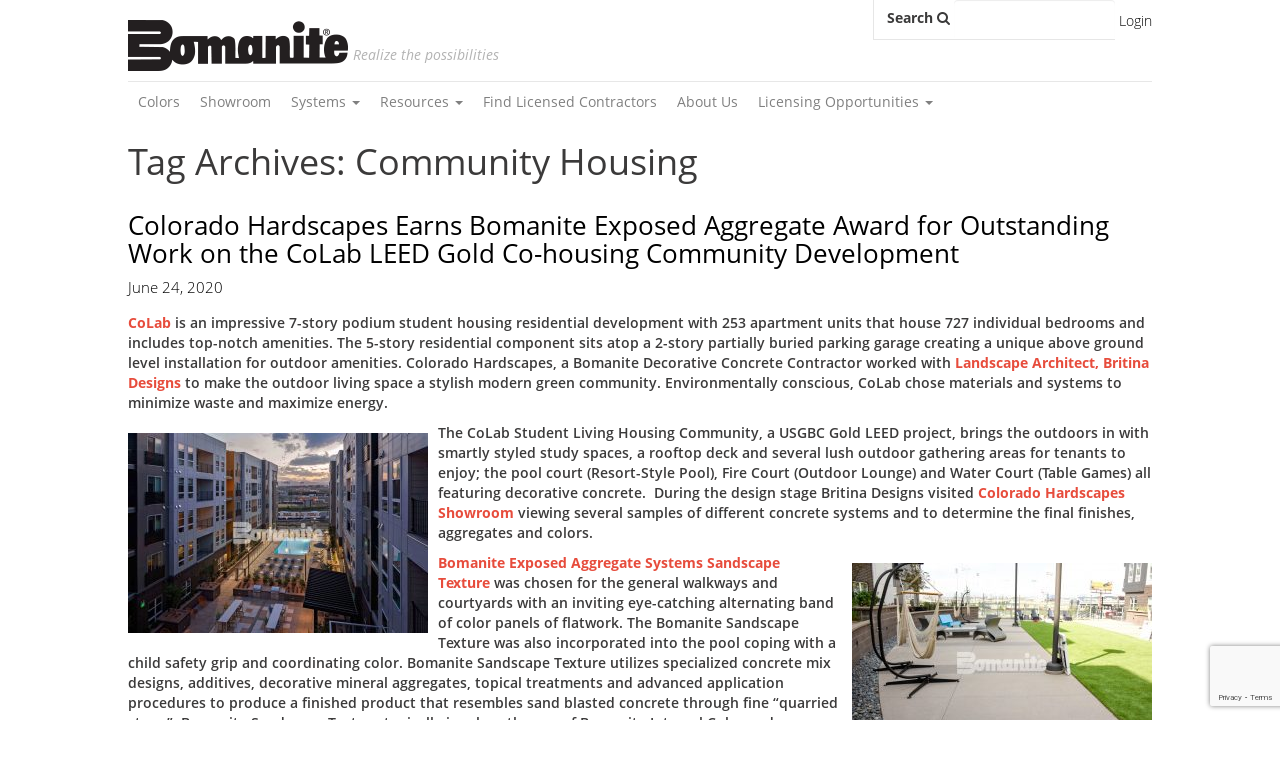

--- FILE ---
content_type: text/html; charset=utf-8
request_url: https://bomanite.com/tag/community-housing/
body_size: 15814
content:
<!DOCTYPE html>
<!--[if IE 7]>
<html class="ie ie7" lang="en-US">
<![endif]-->
<!--[if IE 8]>
<html class="ie ie8" lang="en-US">
<![endif]-->
<!--[if !(IE 7) & !(IE 8)]>
<!-->
<html lang="en-US">
<!--<![endif]-->
<!--Bootstrap CSS Link-->
<head><meta http-equiv="Content-Type" content="text/html; charset=utf-8">
<link href="https://bomanite.com/wp-content/themes/bomanite/css/bootstrap.css" rel="stylesheet" type="text/css"/>
<link href="https://bomanite.com/wp-content/themes/bomanite/css/jquery.smartmenus.bootstrap.css" rel="stylesheet" type="text/css"/>
<!--Customize CSS Link-->
<link href="https://bomanite.com/wp-content/themes/bomanite/style.css" rel="stylesheet" type="text/css"/>
<!--Font Link-->
<link href="https://bomanite.com/wp-content/themes/bomanite/font-awesome-4.2.0/css/font-awesome.css" rel="stylesheet" type="text/css"/>
<link href='https://fonts.googleapis.com/css?family=Open+Sans:400,600,700,800' rel='stylesheet' type='text/css'>
<link rel="icon" href="https://bomanite.com/wp-content/uploads/2019/04/fav-icon.png" type="image/png" sizes="16x16">

	<meta name="viewport" content="width=device-width">
	<title>Community Housing | Bomanite</title>
	<link rel="profile" href="https://gmpg.org/xfn/11">
	<link rel="pingback" href="https://bomanite.com/xmlrpc.php">
	<!--[if lt IE 9]>
	<script src="https://bomanite.com/wp-content/themes/bomanite/js/html5.js"></script>	<![endif]-->
	<meta name='robots' content='max-image-preview:large'/>
<link rel='dns-prefetch' href='//ajax.googleapis.com'/>
<link rel='dns-prefetch' href='//widgetlogic.org'/>
<link rel='dns-prefetch' href='//fonts.googleapis.com'/>
<link rel="alternate" type="application/rss+xml" title="Bomanite &raquo; Feed" href="https://bomanite.com/feed/"/>
<link rel="alternate" type="application/rss+xml" title="Bomanite &raquo; Comments Feed" href="https://bomanite.com/comments/feed/"/>
<link rel="alternate" type="application/rss+xml" title="Bomanite &raquo; Community Housing Tag Feed" href="https://bomanite.com/tag/community-housing/feed/"/>
<style id='wp-img-auto-sizes-contain-inline-css' type='text/css'>img:is([sizes=auto i],[sizes^="auto," i]){contain-intrinsic-size:3000px 1500px}</style>
<style id='wp-emoji-styles-inline-css' type='text/css'>img.wp-smiley,img.emoji{display:inline!important;border:none!important;box-shadow:none!important;height:1em!important;width:1em!important;margin:0 .07em!important;vertical-align:-.1em!important;background:none!important;padding:0!important}</style>
<style id='wp-block-library-inline-css' type='text/css'>:root{--wp-block-synced-color:#7a00df;--wp-block-synced-color--rgb:122 , 0 , 223;--wp-bound-block-color:var(--wp-block-synced-color);--wp-editor-canvas-background:#ddd;--wp-admin-theme-color:#007cba;--wp-admin-theme-color--rgb:0 , 124 , 186;--wp-admin-theme-color-darker-10:#006ba1;--wp-admin-theme-color-darker-10--rgb:0 , 107 , 160.5;--wp-admin-theme-color-darker-20:#005a87;--wp-admin-theme-color-darker-20--rgb:0 , 90 , 135;--wp-admin-border-width-focus:2px}@media (min-resolution:192dpi){:root{--wp-admin-border-width-focus:1.5px}}.wp-element-button{cursor:pointer}:root .has-very-light-gray-background-color{background-color:#eee}:root .has-very-dark-gray-background-color{background-color:#313131}:root .has-very-light-gray-color{color:#eee}:root .has-very-dark-gray-color{color:#313131}:root .has-vivid-green-cyan-to-vivid-cyan-blue-gradient-background{background:linear-gradient(135deg,#00d084,#0693e3)}:root .has-purple-crush-gradient-background{background:linear-gradient(135deg,#34e2e4,#4721fb 50%,#ab1dfe)}:root .has-hazy-dawn-gradient-background{background:linear-gradient(135deg,#faaca8,#dad0ec)}:root .has-subdued-olive-gradient-background{background:linear-gradient(135deg,#fafae1,#67a671)}:root .has-atomic-cream-gradient-background{background:linear-gradient(135deg,#fdd79a,#004a59)}:root .has-nightshade-gradient-background{background:linear-gradient(135deg,#330968,#31cdcf)}:root .has-midnight-gradient-background{background:linear-gradient(135deg,#020381,#2874fc)}:root{--wp--preset--font-size--normal:16px;--wp--preset--font-size--huge:42px}.has-regular-font-size{font-size:1em}.has-larger-font-size{font-size:2.625em}.has-normal-font-size{font-size:var(--wp--preset--font-size--normal)}.has-huge-font-size{font-size:var(--wp--preset--font-size--huge)}.has-text-align-center{text-align:center}.has-text-align-left{text-align:left}.has-text-align-right{text-align:right}.has-fit-text{white-space:nowrap!important}#end-resizable-editor-section{display:none}.aligncenter{clear:both}.items-justified-left{justify-content:flex-start}.items-justified-center{justify-content:center}.items-justified-right{justify-content:flex-end}.items-justified-space-between{justify-content:space-between}.screen-reader-text{border:0;clip-path:inset(50%);height:1px;margin:-1px;overflow:hidden;padding:0;position:absolute;width:1px;word-wrap:normal!important}.screen-reader-text:focus{background-color:#ddd;clip-path:none;color:#444;display:block;font-size:1em;height:auto;left:5px;line-height:normal;padding:15px 23px 14px;text-decoration:none;top:5px;width:auto;z-index:100000}html :where(.has-border-color){border-style:solid}html :where([style*=border-top-color]){border-top-style:solid}html :where([style*=border-right-color]){border-right-style:solid}html :where([style*=border-bottom-color]){border-bottom-style:solid}html :where([style*=border-left-color]){border-left-style:solid}html :where([style*=border-width]){border-style:solid}html :where([style*=border-top-width]){border-top-style:solid}html :where([style*=border-right-width]){border-right-style:solid}html :where([style*=border-bottom-width]){border-bottom-style:solid}html :where([style*=border-left-width]){border-left-style:solid}html :where(img[class*=wp-image-]){height:auto;max-width:100%}:where(figure){margin:0 0 1em}html :where(.is-position-sticky){--wp-admin--admin-bar--position-offset:var(--wp-admin--admin-bar--height,0)}@media screen and (max-width:600px){html :where(.is-position-sticky){--wp-admin--admin-bar--position-offset:0}}</style><style id='global-styles-inline-css' type='text/css'>:root{--wp--preset--aspect-ratio--square:1;--wp--preset--aspect-ratio--4-3: 4/3;--wp--preset--aspect-ratio--3-4: 3/4;--wp--preset--aspect-ratio--3-2: 3/2;--wp--preset--aspect-ratio--2-3: 2/3;--wp--preset--aspect-ratio--16-9: 16/9;--wp--preset--aspect-ratio--9-16: 9/16;--wp--preset--color--black:#000;--wp--preset--color--cyan-bluish-gray:#abb8c3;--wp--preset--color--white:#fff;--wp--preset--color--pale-pink:#f78da7;--wp--preset--color--vivid-red:#cf2e2e;--wp--preset--color--luminous-vivid-orange:#ff6900;--wp--preset--color--luminous-vivid-amber:#fcb900;--wp--preset--color--light-green-cyan:#7bdcb5;--wp--preset--color--vivid-green-cyan:#00d084;--wp--preset--color--pale-cyan-blue:#8ed1fc;--wp--preset--color--vivid-cyan-blue:#0693e3;--wp--preset--color--vivid-purple:#9b51e0;--wp--preset--gradient--vivid-cyan-blue-to-vivid-purple:linear-gradient(135deg,#0693e3 0%,#9b51e0 100%);--wp--preset--gradient--light-green-cyan-to-vivid-green-cyan:linear-gradient(135deg,#7adcb4 0%,#00d082 100%);--wp--preset--gradient--luminous-vivid-amber-to-luminous-vivid-orange:linear-gradient(135deg,#fcb900 0%,#ff6900 100%);--wp--preset--gradient--luminous-vivid-orange-to-vivid-red:linear-gradient(135deg,#ff6900 0%,#cf2e2e 100%);--wp--preset--gradient--very-light-gray-to-cyan-bluish-gray:linear-gradient(135deg,#eee 0%,#a9b8c3 100%);--wp--preset--gradient--cool-to-warm-spectrum:linear-gradient(135deg,#4aeadc 0%,#9778d1 20%,#cf2aba 40%,#ee2c82 60%,#fb6962 80%,#fef84c 100%);--wp--preset--gradient--blush-light-purple:linear-gradient(135deg,#ffceec 0%,#9896f0 100%);--wp--preset--gradient--blush-bordeaux:linear-gradient(135deg,#fecda5 0%,#fe2d2d 50%,#6b003e 100%);--wp--preset--gradient--luminous-dusk:linear-gradient(135deg,#ffcb70 0%,#c751c0 50%,#4158d0 100%);--wp--preset--gradient--pale-ocean:linear-gradient(135deg,#fff5cb 0%,#b6e3d4 50%,#33a7b5 100%);--wp--preset--gradient--electric-grass:linear-gradient(135deg,#caf880 0%,#71ce7e 100%);--wp--preset--gradient--midnight:linear-gradient(135deg,#020381 0%,#2874fc 100%);--wp--preset--font-size--small:13px;--wp--preset--font-size--medium:20px;--wp--preset--font-size--large:36px;--wp--preset--font-size--x-large:42px;--wp--preset--spacing--20:.44rem;--wp--preset--spacing--30:.67rem;--wp--preset--spacing--40:1rem;--wp--preset--spacing--50:1.5rem;--wp--preset--spacing--60:2.25rem;--wp--preset--spacing--70:3.38rem;--wp--preset--spacing--80:5.06rem;--wp--preset--shadow--natural:6px 6px 9px rgba(0,0,0,.2);--wp--preset--shadow--deep:12px 12px 50px rgba(0,0,0,.4);--wp--preset--shadow--sharp:6px 6px 0 rgba(0,0,0,.2);--wp--preset--shadow--outlined:6px 6px 0 -3px #fff , 6px 6px #000;--wp--preset--shadow--crisp:6px 6px 0 #000}:where(.is-layout-flex){gap:.5em}:where(.is-layout-grid){gap:.5em}body .is-layout-flex{display:flex}.is-layout-flex{flex-wrap:wrap;align-items:center}.is-layout-flex > :is(*, div){margin:0}body .is-layout-grid{display:grid}.is-layout-grid > :is(*, div){margin:0}:where(.wp-block-columns.is-layout-flex){gap:2em}:where(.wp-block-columns.is-layout-grid){gap:2em}:where(.wp-block-post-template.is-layout-flex){gap:1.25em}:where(.wp-block-post-template.is-layout-grid){gap:1.25em}.has-black-color{color:var(--wp--preset--color--black)!important}.has-cyan-bluish-gray-color{color:var(--wp--preset--color--cyan-bluish-gray)!important}.has-white-color{color:var(--wp--preset--color--white)!important}.has-pale-pink-color{color:var(--wp--preset--color--pale-pink)!important}.has-vivid-red-color{color:var(--wp--preset--color--vivid-red)!important}.has-luminous-vivid-orange-color{color:var(--wp--preset--color--luminous-vivid-orange)!important}.has-luminous-vivid-amber-color{color:var(--wp--preset--color--luminous-vivid-amber)!important}.has-light-green-cyan-color{color:var(--wp--preset--color--light-green-cyan)!important}.has-vivid-green-cyan-color{color:var(--wp--preset--color--vivid-green-cyan)!important}.has-pale-cyan-blue-color{color:var(--wp--preset--color--pale-cyan-blue)!important}.has-vivid-cyan-blue-color{color:var(--wp--preset--color--vivid-cyan-blue)!important}.has-vivid-purple-color{color:var(--wp--preset--color--vivid-purple)!important}.has-black-background-color{background-color:var(--wp--preset--color--black)!important}.has-cyan-bluish-gray-background-color{background-color:var(--wp--preset--color--cyan-bluish-gray)!important}.has-white-background-color{background-color:var(--wp--preset--color--white)!important}.has-pale-pink-background-color{background-color:var(--wp--preset--color--pale-pink)!important}.has-vivid-red-background-color{background-color:var(--wp--preset--color--vivid-red)!important}.has-luminous-vivid-orange-background-color{background-color:var(--wp--preset--color--luminous-vivid-orange)!important}.has-luminous-vivid-amber-background-color{background-color:var(--wp--preset--color--luminous-vivid-amber)!important}.has-light-green-cyan-background-color{background-color:var(--wp--preset--color--light-green-cyan)!important}.has-vivid-green-cyan-background-color{background-color:var(--wp--preset--color--vivid-green-cyan)!important}.has-pale-cyan-blue-background-color{background-color:var(--wp--preset--color--pale-cyan-blue)!important}.has-vivid-cyan-blue-background-color{background-color:var(--wp--preset--color--vivid-cyan-blue)!important}.has-vivid-purple-background-color{background-color:var(--wp--preset--color--vivid-purple)!important}.has-black-border-color{border-color:var(--wp--preset--color--black)!important}.has-cyan-bluish-gray-border-color{border-color:var(--wp--preset--color--cyan-bluish-gray)!important}.has-white-border-color{border-color:var(--wp--preset--color--white)!important}.has-pale-pink-border-color{border-color:var(--wp--preset--color--pale-pink)!important}.has-vivid-red-border-color{border-color:var(--wp--preset--color--vivid-red)!important}.has-luminous-vivid-orange-border-color{border-color:var(--wp--preset--color--luminous-vivid-orange)!important}.has-luminous-vivid-amber-border-color{border-color:var(--wp--preset--color--luminous-vivid-amber)!important}.has-light-green-cyan-border-color{border-color:var(--wp--preset--color--light-green-cyan)!important}.has-vivid-green-cyan-border-color{border-color:var(--wp--preset--color--vivid-green-cyan)!important}.has-pale-cyan-blue-border-color{border-color:var(--wp--preset--color--pale-cyan-blue)!important}.has-vivid-cyan-blue-border-color{border-color:var(--wp--preset--color--vivid-cyan-blue)!important}.has-vivid-purple-border-color{border-color:var(--wp--preset--color--vivid-purple)!important}.has-vivid-cyan-blue-to-vivid-purple-gradient-background{background:var(--wp--preset--gradient--vivid-cyan-blue-to-vivid-purple)!important}.has-light-green-cyan-to-vivid-green-cyan-gradient-background{background:var(--wp--preset--gradient--light-green-cyan-to-vivid-green-cyan)!important}.has-luminous-vivid-amber-to-luminous-vivid-orange-gradient-background{background:var(--wp--preset--gradient--luminous-vivid-amber-to-luminous-vivid-orange)!important}.has-luminous-vivid-orange-to-vivid-red-gradient-background{background:var(--wp--preset--gradient--luminous-vivid-orange-to-vivid-red)!important}.has-very-light-gray-to-cyan-bluish-gray-gradient-background{background:var(--wp--preset--gradient--very-light-gray-to-cyan-bluish-gray)!important}.has-cool-to-warm-spectrum-gradient-background{background:var(--wp--preset--gradient--cool-to-warm-spectrum)!important}.has-blush-light-purple-gradient-background{background:var(--wp--preset--gradient--blush-light-purple)!important}.has-blush-bordeaux-gradient-background{background:var(--wp--preset--gradient--blush-bordeaux)!important}.has-luminous-dusk-gradient-background{background:var(--wp--preset--gradient--luminous-dusk)!important}.has-pale-ocean-gradient-background{background:var(--wp--preset--gradient--pale-ocean)!important}.has-electric-grass-gradient-background{background:var(--wp--preset--gradient--electric-grass)!important}.has-midnight-gradient-background{background:var(--wp--preset--gradient--midnight)!important}.has-small-font-size{font-size:var(--wp--preset--font-size--small)!important}.has-medium-font-size{font-size:var(--wp--preset--font-size--medium)!important}.has-large-font-size{font-size:var(--wp--preset--font-size--large)!important}.has-x-large-font-size{font-size:var(--wp--preset--font-size--x-large)!important}</style>

<style id='classic-theme-styles-inline-css' type='text/css'>.wp-block-button__link{color:#fff;background-color:#32373c;border-radius:9999px;box-shadow:none;text-decoration:none;padding:calc(.667em + 2px) calc(1.333em + 2px);font-size:1.125em}.wp-block-file__button{background:#32373c;color:#fff;text-decoration:none}</style>
<link rel='stylesheet' id='block-widget-css' href='https://bomanite.com/wp-content/plugins/widget-logic/block_widget/css/widget.css?ver=1726460022' type='text/css' media='all'/>
<link rel='stylesheet' id='wpmf-gallery-popup-style-css' href='https://bomanite.com/wp-content/plugins/wp-media-folder/assets/css/display-gallery/magnific-popup.css?ver=0.9.9' type='text/css' media='all'/>
<link rel='stylesheet' id='contact-form-7-css' href='https://bomanite.com/wp-content/plugins/contact-form-7/includes/css/styles.css?ver=6.1.4' type='text/css' media='all'/>
<link rel='stylesheet' id='juiz_sps_styles-css' href='https://bomanite.com/wp-content/plugins/juiz-social-post-sharer/skins/6/style.min.css?ver=2.3.4' type='text/css' media='all'/>
<link rel='stylesheet' id='juiz_sps_modal_styles-css' href='https://bomanite.com/wp-content/plugins/juiz-social-post-sharer/assets/css/juiz-social-post-sharer-modal.min.css?ver=2.3.4' type='text/css' media="print" onload="this.onload=null;this.media='all'"/><noscript><link rel="stylesheet" media="all" href="https://bomanite.com/wp-content/plugins/juiz-social-post-sharer/assets/css/juiz-social-post-sharer-modal.min.css?ver=2.3.4"></noscript>
<link rel='stylesheet' id='twentythirteen-fonts-css' href='//fonts.googleapis.com/css?family=Source+Sans+Pro%3A300%2C400%2C700%2C300italic%2C400italic%2C700italic%7CBitter%3A400%2C700&#038;subset=latin%2Clatin-ext' type='text/css' media='all'/>
<link rel='stylesheet' id='genericons-css' href='https://bomanite.com/wp-content/themes/bomanite/genericons/genericons.css?ver=3.03' type='text/css' media='all'/>
<link rel='stylesheet' id='twentythirteen-style-css' href='https://bomanite.com/wp-content/themes/bomanite/style.css?ver=2013-07-18' type='text/css' media='all'/>
<link rel='stylesheet' id='fancybox-css' href='https://bomanite.com/wp-content/plugins/easy-fancybox/fancybox/1.5.4/jquery.fancybox.min.css?ver=6.9' type='text/css' media='screen'/>
<script type="text/javascript" src="https://ajax.googleapis.com/ajax/libs/jquery/2.2.2/jquery.min.js?ver=2.2.2" id="jquery-js"></script>
<link rel="https://api.w.org/" href="https://bomanite.com/wp-json/"/><link rel="alternate" title="JSON" type="application/json" href="https://bomanite.com/wp-json/wp/v2/tags/742"/><link rel="EditURI" type="application/rsd+xml" title="RSD" href="https://bomanite.com/xmlrpc.php?rsd"/>
<meta name="generator" content="WordPress 6.9"/>
<style type="text/css">.recentcomments a{display:inline!important;padding:0!important;margin:0!important}</style>	<style type="text/css" id="twentythirteen-header-css">.site-header{background:url(https://bomanite.com/wp-content/themes/bomanite/images/headers/circle.png) no-repeat scroll top;background-size:1600px auto}@media (max-width:767px){.site-header{background-size:768px auto}}@media (max-width:359px){.site-header{background-size:360px auto}}</style>
			<style type="text/css" id="wp-custom-css">.youtube-video{aspect-ratio: 16 / 9;width:100%}.important-notice{background-color:red;color:#fff;text-align:center;padding:15px}</style>
			
	<script>(function(i,s,o,g,r,a,m){i['GoogleAnalyticsObject']=r;i[r]=i[r]||function(){(i[r].q=i[r].q||[]).push(arguments)},i[r].l=1*new Date();a=s.createElement(o),m=s.getElementsByTagName(o)[0];a.async=1;a.src=g;m.parentNode.insertBefore(a,m)})(window,document,'script','https://www.google-analytics.com/analytics.js','ga');ga('create','UA-77239612-1','auto');ga('send','pageview');</script><!-- Google Tag Manager -->
	<noscript>
	<iframe src="//www.googletagmanager.com/ns.html?id=GTM-58ZQ7L" height="0" width="0" style="display:none;visibility:hidden">
	</iframe>
	</noscript>
	<script>(function(w,d,s,l,i){w[l]=w[l]||[];w[l].push({'gtm.start':new Date().getTime(),event:'gtm.js'});var f=d.getElementsByTagName(s)[0],j=d.createElement(s),dl=l!='dataLayer'?'&l='+l:'';j.async=true;j.src='//www.googletagmanager.com/gtm.js?id='+i+dl;f.parentNode.insertBefore(j,f);})(window,document,'script','dataLayer','GTM-58ZQ7L');</script><!-- End Google Tag Manager -->  <script>jQuery('btn-default').on('click touchend',function(e){var el=$(this);var link=el.attr('btn');window.location=link;});</script>
	</head>
	<body class="archive tag tag-community-housing tag-742 wp-theme-bomanite single-author sidebar">
	<div class="container">
	<div class="row"> 
	<div class="header-top clearfix">
	<div class="col-sm-7 clearfix"> 
	<div id="logo" class="col-sm-12">  
	<a href="index.html">   
	<h1>         
	<a href="https://bomanite.com/">
	<img src="https://bomanite.com/wp-content/uploads/2015/01/logo.png"></a>
	</h1>   
	</a>   
	<i class="logo-text">Realize the possibilities</i> 
	</div>  
	</div>   
	<div class="col-sm-5">
	<div class="navbar-form navbar-left pull-right" method="get" id="searchform" action="https://bomanite.com/">	
	<div class="form-group">    
	<label>            
	<span class="search-text">Search <i class="fa fa-search"></i></span>   
	<form role="search" method="get" id="searchform" class="form-control" action="https://bomanite.com/">   
	<input type="text" value="" name="s" id="s"/>   
	</form>		
	<!--<input type="text" name="s" id="s" onFocus="if(this.value==this.defaultValue)this.value='';" onBlur="if(this.value=='')this.value=this.defaultValue;" class="form-control"/>							</label>-->   
	</div>      
	<a href="https://bomaniteshop.com/my-account/">Login</a>	
	</div>              
	</div>        
    </div>       
	<div class="col-sm-12 col-md-12">   
	<div class="navbar navbar-default" role="navigation">   
	<div class="navbar-header">      
	<button type="button" class="navbar-toggle" data-toggle="collapse" data-target=".navbar-collapse">   
	<span class="sr-only">Toggle navigation</span> 
	<span class="icon-bar"></span>     
	<span class="icon-bar"></span>          
	<span class="icon-bar"></span>           
	</button>     
	</div>     
	<!-- Left nav -->	
	<ul id="menu-menu-1" class="collapse navbar-collapse bs-navbar-collapse nav navbar-nav"><li id="menu-item-5476" class="menu-item menu-item-type-custom menu-item-object-custom menu-item-5476"><a href="https://bomaniteshop.com/colors/">Colors</a></li>
<li id="menu-item-5478" class="menu-item menu-item-type-post_type menu-item-object-page menu-item-5478"><a title="BOMANITE SHOWROOM" href="https://bomanite.com/bomanite-showroom/">Showroom</a></li>
<li id="menu-item-1200" class="menu-item menu-item-type-post_type menu-item-object-page menu-item-has-children dropdown menu-item-1200"><a href="https://bomanite.com/systems/" class="dropdown-toggle">Systems <b class="caret"></b></a>
<ul class="dropdown-menu">
	<li id="menu-item-1315" class="menu-item menu-item-type-taxonomy menu-item-object-system_parent menu-item-has-children dropdown menu-item-1315 dropdown-submenu"><a href="https://bomanite.com/system_parent/imprint-system/" class="dropdown-toggle">Bomanite Imprint Systems</a>
	<ul class="dropdown-menu">
		<li id="menu-item-2212" class="menu-item menu-item-type-taxonomy menu-item-object-system_sub menu-item-has-children dropdown menu-item-2212 dropdown-submenu"><a href="https://bomanite.com/system_sub/imprint/" class="dropdown-toggle">Patterns</a>
		<ul class="dropdown-menu">
			<li id="menu-item-1621" class="menu-item menu-item-type-custom menu-item-object-custom menu-item-1621"><a href="https://bomanite.com/system_sub/imprint/#pattern-spotlight">Pattern Spotlight</a></li>
			<li id="menu-item-1622" class="menu-item menu-item-type-custom menu-item-object-custom menu-item-1622"><a href="https://bomanite.com/system_sub/imprint/#autocad-drawings">Autocad Drawings</a></li>
		</ul>
</li>
		<li id="menu-item-1411" class="menu-item menu-item-type-custom menu-item-object-custom menu-item-1411"><a href="https://bomanite.com/system_sub/imprint/#technical-info">Technical Info</a></li>
		<li id="menu-item-1412" class="menu-item menu-item-type-custom menu-item-object-custom menu-item-1412"><a href="https://bomanite.com/system_sub/imprint/#project-profile">Project Profiles</a></li>
	</ul>
</li>
	<li id="menu-item-1207" class="menu-item menu-item-type-taxonomy menu-item-object-system_parent menu-item-has-children dropdown menu-item-1207 dropdown-submenu"><a href="https://bomanite.com/system_parent/exposed-aggregate-systems/" class="dropdown-toggle">Bomanite Exposed Aggregate Systems</a>
	<ul class="dropdown-menu">
		<li id="menu-item-1214" class="menu-item menu-item-type-taxonomy menu-item-object-system_sub menu-item-has-children dropdown menu-item-1214 dropdown-submenu"><a href="https://bomanite.com/system_sub/alloy/" class="dropdown-toggle">Bomanite Alloy</a>
		<ul class="dropdown-menu">
			<li id="menu-item-1216" class="menu-item menu-item-type-custom menu-item-object-custom menu-item-1216"><a href="https://bomanite.com/system_sub/alloy/#technical-info">Technical Info</a></li>
			<li id="menu-item-1218" class="menu-item menu-item-type-custom menu-item-object-custom menu-item-1218"><a href="https://bomanite.com/system_sub/alloy/#project-profile">Project Profiles</a></li>
		</ul>
</li>
		<li id="menu-item-1338" class="menu-item menu-item-type-taxonomy menu-item-object-system_sub menu-item-has-children dropdown menu-item-1338 dropdown-submenu"><a href="https://bomanite.com/system_sub/sandscape-texture/" class="dropdown-toggle">Bomanite Sandscape® Texture</a>
		<ul class="dropdown-menu">
			<li id="menu-item-1341" class="menu-item menu-item-type-custom menu-item-object-custom menu-item-1341"><a href="https://bomanite.com/system_sub/sandscape-texture/#technical-info">Technical Info</a></li>
			<li id="menu-item-1343" class="menu-item menu-item-type-custom menu-item-object-custom menu-item-1343"><a href="https://bomanite.com/system_sub/sandscape-texture/#project-profile">Project Profiles</a></li>
		</ul>
</li>
		<li id="menu-item-1636" class="menu-item menu-item-type-taxonomy menu-item-object-system_sub menu-item-has-children dropdown menu-item-1636 dropdown-submenu"><a href="https://bomanite.com/system_sub/sandscape-refined/" class="dropdown-toggle">Bomanite Sandscape Refined</a>
		<ul class="dropdown-menu">
			<li id="menu-item-1637" class="menu-item menu-item-type-custom menu-item-object-custom menu-item-1637"><a href="https://bomanite.com/system_sub/sandscape-refined/#technical-info">Technical Info</a></li>
			<li id="menu-item-1638" class="menu-item menu-item-type-custom menu-item-object-custom menu-item-1638"><a href="https://bomanite.com/system_sub/sandscape-refined/#project-profile">Project Profiles</a></li>
		</ul>
</li>
		<li id="menu-item-1340" class="menu-item menu-item-type-taxonomy menu-item-object-system_sub menu-item-has-children dropdown menu-item-1340 dropdown-submenu"><a href="https://bomanite.com/system_sub/revealed/" class="dropdown-toggle">Bomanite  Revealed</a>
		<ul class="dropdown-menu">
			<li id="menu-item-1344" class="menu-item menu-item-type-custom menu-item-object-custom menu-item-1344"><a href="https://bomanite.com/system_sub/revealed/#technical-info">Technical Info</a></li>
			<li id="menu-item-1346" class="menu-item menu-item-type-custom menu-item-object-custom menu-item-1346"><a href="https://bomanite.com/system_sub/revealed/#project-profile">Project Profiles</a></li>
		</ul>
</li>
	</ul>
</li>
	<li id="menu-item-1208" class="menu-item menu-item-type-taxonomy menu-item-object-system_parent menu-item-has-children dropdown menu-item-1208 dropdown-submenu"><a href="https://bomanite.com/system_parent/toppings-system/" class="dropdown-toggle">Bomanite Toppings Systems</a>
	<ul class="dropdown-menu">
		<li id="menu-item-1348" class="menu-item menu-item-type-taxonomy menu-item-object-system_sub menu-item-has-children dropdown menu-item-1348 dropdown-submenu"><a href="https://bomanite.com/system_sub/patene-artectura/" class="dropdown-toggle">Patene Artectura</a>
		<ul class="dropdown-menu">
			<li id="menu-item-1349" class="menu-item menu-item-type-custom menu-item-object-custom menu-item-1349"><a href="https://bomanite.com/system_sub/patene-artectura/#technical-info">Technical Info</a></li>
			<li id="menu-item-1351" class="menu-item menu-item-type-custom menu-item-object-custom menu-item-1351"><a href="https://bomanite.com/system_sub/patene-artectura/#project-profile">Project Profiles</a></li>
		</ul>
</li>
		<li id="menu-item-1361" class="menu-item menu-item-type-taxonomy menu-item-object-system_sub menu-item-has-children dropdown menu-item-1361 dropdown-submenu"><a href="https://bomanite.com/system_sub/micro-top/" class="dropdown-toggle">Micro-Top</a>
		<ul class="dropdown-menu">
			<li id="menu-item-1362" class="menu-item menu-item-type-custom menu-item-object-custom menu-item-1362"><a href="https://bomanite.com/system_sub/micro-top/#technical-info">Technical Info</a></li>
			<li id="menu-item-1364" class="menu-item menu-item-type-custom menu-item-object-custom menu-item-1364"><a href="https://bomanite.com/system_sub/micro-top/#project-profile">Project Profiles</a></li>
		</ul>
</li>
		<li id="menu-item-1365" class="menu-item menu-item-type-taxonomy menu-item-object-system_sub menu-item-has-children dropdown menu-item-1365 dropdown-submenu"><a href="https://bomanite.com/system_sub/micro-top-xt/" class="dropdown-toggle">Micro-Top XT</a>
		<ul class="dropdown-menu">
			<li id="menu-item-1366" class="menu-item menu-item-type-custom menu-item-object-custom menu-item-1366"><a href="https://bomanite.com/system_sub/micro-top-xt/#technical-info">Technical Info</a></li>
			<li id="menu-item-1368" class="menu-item menu-item-type-custom menu-item-object-custom menu-item-1368"><a href="https://bomanite.com/system_sub/micro-top-xt/#project-profile">Project Profiles</a></li>
		</ul>
</li>
		<li id="menu-item-6716" class="menu-item menu-item-type-custom menu-item-object-custom menu-item-has-children dropdown menu-item-6716 dropdown-submenu"><a href="https://bomanite.com/system_sub/micro-top-st/" class="dropdown-toggle">Micro-Top ST</a>
		<ul class="dropdown-menu">
			<li id="menu-item-6717" class="menu-item menu-item-type-custom menu-item-object-custom menu-item-6717"><a href="https://bomanite.com/system_sub/micro-top-st/#technical-info">Technical Info</a></li>
			<li id="menu-item-6718" class="menu-item menu-item-type-custom menu-item-object-custom menu-item-6718"><a href="https://bomanite.com/system_sub/micro-top-st/#project-profile">Project Profiles</a></li>
		</ul>
</li>
		<li id="menu-item-1369" class="menu-item menu-item-type-taxonomy menu-item-object-system_sub menu-item-has-children dropdown menu-item-1369 dropdown-submenu"><a href="https://bomanite.com/system_sub/thin-set/" class="dropdown-toggle">Thin-Set</a>
		<ul class="dropdown-menu">
			<li id="menu-item-1370" class="menu-item menu-item-type-custom menu-item-object-custom menu-item-1370"><a href="https://bomanite.com/system_sub/thin-set/#technical-info">Technical Info</a></li>
			<li id="menu-item-1372" class="menu-item menu-item-type-custom menu-item-object-custom menu-item-1372"><a href="https://bomanite.com/system_sub/thin-set/#project-profile">Project Profiles</a></li>
		</ul>
</li>
		<li id="menu-item-1373" class="menu-item menu-item-type-taxonomy menu-item-object-system_sub menu-item-has-children dropdown menu-item-1373 dropdown-submenu"><a href="https://bomanite.com/system_sub/florspartic-100/" class="dropdown-toggle">Florspartic 100</a>
		<ul class="dropdown-menu">
			<li id="menu-item-1374" class="menu-item menu-item-type-custom menu-item-object-custom menu-item-1374"><a href="https://bomanite.com/system_sub/florspartic-100/#technical-info">Technical Info</a></li>
			<li id="menu-item-1376" class="menu-item menu-item-type-custom menu-item-object-custom menu-item-1376"><a href="https://bomanite.com/system_sub/florspartic-100/#project-profile">Project Profiles</a></li>
		</ul>
</li>
		<li id="menu-item-1380" class="menu-item menu-item-type-taxonomy menu-item-object-system_sub menu-item-has-children dropdown menu-item-1380 dropdown-submenu"><a href="https://bomanite.com/system_sub/broadcast-aggregate/" class="dropdown-toggle">Broadcast Aggregate</a>
		<ul class="dropdown-menu">
			<li id="menu-item-1381" class="menu-item menu-item-type-custom menu-item-object-custom menu-item-1381"><a href="https://bomanite.com/system_sub/broadcast-aggregate/#technical-info">Technical Info</a></li>
			<li id="menu-item-1383" class="menu-item menu-item-type-custom menu-item-object-custom menu-item-1383"><a href="https://bomanite.com/system_sub/broadcast-aggregate/#project-profile">Project Profiles</a></li>
		</ul>
</li>
		<li id="menu-item-1384" class="menu-item menu-item-type-taxonomy menu-item-object-system_sub menu-item-has-children dropdown menu-item-1384 dropdown-submenu"><a href="https://bomanite.com/system_sub/broadcast-flake/" class="dropdown-toggle">Broadcast Flake</a>
		<ul class="dropdown-menu">
			<li id="menu-item-1387" class="menu-item menu-item-type-custom menu-item-object-custom menu-item-1387"><a href="https://bomanite.com/system_sub/broadcast-flake/#technical-info">Technical Info</a></li>
			<li id="menu-item-1385" class="menu-item menu-item-type-custom menu-item-object-custom menu-item-1385"><a href="https://bomanite.com/system_sub/broadcast-flake/#project-profile">Project Profiles</a></li>
		</ul>
</li>
	</ul>
</li>
	<li id="menu-item-1317" class="menu-item menu-item-type-taxonomy menu-item-object-system_parent menu-item-has-children dropdown menu-item-1317 dropdown-submenu"><a href="https://bomanite.com/system_parent/custom-polishing-systems/" class="dropdown-toggle">Bomanite Custom Polishing Systems</a>
	<ul class="dropdown-menu">
		<li id="menu-item-1388" class="menu-item menu-item-type-taxonomy menu-item-object-system_sub menu-item-has-children dropdown menu-item-1388 dropdown-submenu"><a href="https://bomanite.com/system_sub/patene-teres/" class="dropdown-toggle">Patene Teres</a>
		<ul class="dropdown-menu">
			<li id="menu-item-1389" class="menu-item menu-item-type-custom menu-item-object-custom menu-item-1389"><a href="https://bomanite.com/system_sub/patene-teres/#technical-info">Technical Info</a></li>
			<li id="menu-item-1391" class="menu-item menu-item-type-custom menu-item-object-custom menu-item-1391"><a href="https://bomanite.com/system_sub/patene-teres/#project-profile">Project Profiles</a></li>
		</ul>
</li>
		<li id="menu-item-1392" class="menu-item menu-item-type-taxonomy menu-item-object-system_sub menu-item-has-children dropdown menu-item-1392 dropdown-submenu"><a href="https://bomanite.com/system_sub/renaissance/" class="dropdown-toggle">Renaissance</a>
		<ul class="dropdown-menu">
			<li id="menu-item-1393" class="menu-item menu-item-type-custom menu-item-object-custom menu-item-1393"><a href="https://bomanite.com/system_sub/renaissance/#technical-info">Technical Info</a></li>
			<li id="menu-item-1395" class="menu-item menu-item-type-custom menu-item-object-custom menu-item-1395"><a href="https://bomanite.com/system_sub/renaissance/#project-profile">Project Profiles</a></li>
		</ul>
</li>
		<li id="menu-item-1396" class="menu-item menu-item-type-taxonomy menu-item-object-system_sub menu-item-has-children dropdown menu-item-1396 dropdown-submenu"><a href="https://bomanite.com/system_sub/belcolore/" class="dropdown-toggle">Belcolore</a>
		<ul class="dropdown-menu">
			<li id="menu-item-1397" class="menu-item menu-item-type-custom menu-item-object-custom menu-item-1397"><a href="https://bomanite.com/system_sub/belcolore/#technical-info">Technical Info</a></li>
			<li id="menu-item-1399" class="menu-item menu-item-type-custom menu-item-object-custom menu-item-1399"><a href="https://bomanite.com/system_sub/belcolore/#project-profile">Project Profiles</a></li>
		</ul>
</li>
		<li id="menu-item-1400" class="menu-item menu-item-type-taxonomy menu-item-object-system_sub menu-item-has-children dropdown menu-item-1400 dropdown-submenu"><a href="https://bomanite.com/system_sub/modena/" class="dropdown-toggle">Modena</a>
		<ul class="dropdown-menu">
			<li id="menu-item-1401" class="menu-item menu-item-type-custom menu-item-object-custom menu-item-1401"><a href="https://bomanite.com/system_sub/modena/#technical-info">Technical Info</a></li>
			<li id="menu-item-1403" class="menu-item menu-item-type-custom menu-item-object-custom menu-item-1403"><a href="https://bomanite.com/system_sub/modena/#project-profile">Project Profiles</a></li>
		</ul>
</li>
		<li id="menu-item-1404" class="menu-item menu-item-type-taxonomy menu-item-object-system_sub menu-item-has-children dropdown menu-item-1404 dropdown-submenu"><a href="https://bomanite.com/system_sub/vitraflor/" class="dropdown-toggle">VitraFlor</a>
		<ul class="dropdown-menu">
			<li id="menu-item-1405" class="menu-item menu-item-type-custom menu-item-object-custom menu-item-1405"><a href="https://bomanite.com/system_sub/vitraflor/#technical-info">Technical Info</a></li>
			<li id="menu-item-1407" class="menu-item menu-item-type-custom menu-item-object-custom menu-item-1407"><a href="https://bomanite.com/system_sub/vitraflor/#project-profile">Project Profiles</a></li>
		</ul>
</li>
	</ul>
</li>
	<li id="menu-item-1319" class="menu-item menu-item-type-taxonomy menu-item-object-system_parent menu-item-has-children dropdown menu-item-1319 dropdown-submenu"><a href="https://bomanite.com/system_parent/pervious-concrete-systems/" class="dropdown-toggle">Bomanite Pervious Concrete Systems</a>
	<ul class="dropdown-menu">
		<li id="menu-item-1408" class="menu-item menu-item-type-custom menu-item-object-custom menu-item-1408"><a href="https://bomanite.com/system_sub/pervious-concrete/#technical-info">Technical Info</a></li>
		<li id="menu-item-1409" class="menu-item menu-item-type-custom menu-item-object-custom menu-item-1409"><a href="https://bomanite.com/system_sub/pervious-concrete/#project-profile">Project Profiles</a></li>
	</ul>
</li>
</ul>
</li>
<li id="menu-item-3751" class="menu-item menu-item-type-custom menu-item-object-custom menu-item-has-children dropdown menu-item-3751"><a href="#" class="dropdown-toggle">Resources <b class="caret"></b></a>
<ul class="dropdown-menu">
	<li id="menu-item-1209" class="menu-item menu-item-type-post_type menu-item-object-page menu-item-1209"><a href="https://bomanite.com/e-newsletters/">E-Newsletters</a></li>
	<li id="menu-item-1413" class="menu-item menu-item-type-post_type menu-item-object-page menu-item-1413"><a href="https://bomanite.com/color-2/">Color Charts</a></li>
	<li id="menu-item-1211" class="menu-item menu-item-type-post_type menu-item-object-page menu-item-1211"><a href="https://bomanite.com/member-associations/">Member Associations</a></li>
	<li id="menu-item-1212" class="menu-item menu-item-type-post_type menu-item-object-page menu-item-1212"><a href="https://bomanite.com/blog/">Bomanite Blog</a></li>
	<li id="menu-item-1213" class="menu-item menu-item-type-post_type menu-item-object-page menu-item-1213"><a href="https://bomanite.com/continuing-education/">Continuing Education</a></li>
</ul>
</li>
<li id="menu-item-1198" class="menu-item menu-item-type-post_type menu-item-object-page menu-item-1198"><a href="https://bomanite.com/find-licensed-contractors/">Find Licensed Contractors</a></li>
<li id="menu-item-1195" class="menu-item menu-item-type-post_type menu-item-object-page menu-item-1195"><a href="https://bomanite.com/about/">About Us</a></li>
<li id="menu-item-1199" class="menu-item menu-item-type-post_type menu-item-object-page menu-item-has-children dropdown menu-item-1199"><a href="https://bomanite.com/licensing-opportunities/" class="dropdown-toggle">Licensing Opportunities <b class="caret"></b></a>
<ul class="dropdown-menu">
	<li id="menu-item-1196" class="menu-item menu-item-type-post_type menu-item-object-page menu-item-1196"><a href="https://bomanite.com/apply-online/">Apply Online</a></li>
</ul>
</li>
</ul>			
	</div> 
	</div>   
	</div>
	<div id="primary" class="content-area">
		<div id="content" class="site-content" role="main">

					<header class="archive-header">
				<h1 class="archive-title">Tag Archives: Community Housing</h1>

							</header><!-- .archive-header -->

										
<article id="post-6861" class="post-6861 post type-post status-publish format-standard has-post-thumbnail hentry category-bomanite-licensees category-courtyards category-exposed-aggregate category-pool-decks category-sandscape category-sandscape-refined tag-architectural-design tag-board-formed-fire-pits tag-board-formed-outdoor-kitchen-styles tag-board-formed-walls tag-bomanite tag-bomanite-exposed-aggregate tag-bomanite-micro-top-st tag-bomanite-sandscape-refined tag-bomanite-sandscape-texture tag-cohousing tag-colab tag-colorado-hardscapes tag-community-housing tag-decorative-concrete tag-decorative-concrete-pool-decks tag-decorative-concrete-water-features tag-environmental-friendly-concrete tag-green-living tag-pool-coping-child-safety-feature tag-urban-denver tag-usgbc-leed-gold">
	<header class="entry-header">
    	
				<h1 class="entry-title">
			<a href="https://bomanite.com/colorado-hardscapes-earns-bomanite-exposed-aggregate-award-for-outstanding-work-on-the-colab-leed-gold-co-housing-community-development/" rel="bookmark">Colorado Hardscapes Earns Bomanite Exposed Aggregate Award for Outstanding Work on the CoLab LEED Gold Co-housing Community Development</a>
		</h1>
		
		<div class="entry-meta">
			<span class="date"><a href="https://bomanite.com/colorado-hardscapes-earns-bomanite-exposed-aggregate-award-for-outstanding-work-on-the-colab-leed-gold-co-housing-community-development/" title="Permalink to Colorado Hardscapes Earns Bomanite Exposed Aggregate Award for Outstanding Work on the CoLab LEED Gold Co-housing Community Development" rel="bookmark"><time class="entry-date" datetime="2020-06-24T18:13:40+00:00">June 24, 2020</time></a></span>					</div><!-- .entry-meta -->
	</header><!-- .entry-header -->

		<div class="entry-content">
		<div class="post-content">
<p><a href="https://www.liveatcolab.com/" target="_blank" rel="noopener noreferrer"><strong>CoLab</strong></a> is an impressive 7-story podium student housing residential development with 253 apartment units that house 727 individual bedrooms and includes top-notch amenities. The 5-story residential component sits atop a 2-story partially buried parking garage creating a unique above ground level installation for outdoor amenities. Colorado Hardscapes, a Bomanite Decorative Concrete Contractor worked with <strong><a href="https://www.britina.com/" target="_blank" rel="noopener noreferrer">Landscape Architect, Britina Designs</a> </strong>to make the outdoor living space a stylish modern green community. Environmentally conscious, CoLab chose materials and systems to minimize waste and maximize energy.</p>
<p><a href="https://bomanite.com/wp-content/uploads/2020/06/CoLab-Community-Housing-Colorado-Hardscapes-Bomanite-Sandscape-1.jpg" target="_blank" rel="noopener noreferrer"><img fetchpriority="high" decoding="async" class="alignleft wp-image-6849 size-medium" src="https://bomanite.com/wp-content/uploads/2020/06/CoLab-Community-Housing-Colorado-Hardscapes-Bomanite-Sandscape-1-300x200.jpg" alt="CoLab Student Living Housing Community built several outdoor gathering areas for tenants to enjoy, the pool court (Resort-Style Pool), Fire Court (Outdoor Lounge) and Water Court (Table Games) all featuring Bomanite Exposed Aggregate Systems, Bomanite Toppings Systems and Board Formed Concrete by Colorado Hardscapes" width="300" height="200" srcset="https://bomanite.com/wp-content/uploads/2020/06/CoLab-Community-Housing-Colorado-Hardscapes-Bomanite-Sandscape-1-300x200.jpg 300w, https://bomanite.com/wp-content/uploads/2020/06/CoLab-Community-Housing-Colorado-Hardscapes-Bomanite-Sandscape-1-1024x683.jpg 1024w, https://bomanite.com/wp-content/uploads/2020/06/CoLab-Community-Housing-Colorado-Hardscapes-Bomanite-Sandscape-1-768x512.jpg 768w, https://bomanite.com/wp-content/uploads/2020/06/CoLab-Community-Housing-Colorado-Hardscapes-Bomanite-Sandscape-1-1536x1024.jpg 1536w, https://bomanite.com/wp-content/uploads/2020/06/CoLab-Community-Housing-Colorado-Hardscapes-Bomanite-Sandscape-1-2048x1366.jpg 2048w" sizes="(max-width: 300px) 100vw, 300px"/></a>The CoLab Student Living Housing Community, a USGBC Gold LEED project, brings the outdoors in with smartly styled study spaces, a rooftop deck and several lush outdoor gathering areas for tenants to enjoy; the pool court (Resort-Style Pool), Fire Court (Outdoor Lounge) and Water Court (Table Games) all featuring decorative concrete.  During the design stage Britina Designs visited <a href="https://www.coloradohardscapes.com/design-center/" target="_blank" rel="noopener noreferrer"><strong>Colorado Hardscapes Showroom</strong></a> viewing several samples of different concrete systems and to determine the final finishes, aggregates and colors.</p>
<p><strong><a href="https://bomanite.com/wp-content/uploads/2020/06/CoLab-Community-Housing-Colorado-Hardscapes-Bomanite-Sandscape-4.jpg" target="_blank" rel="noopener noreferrer"><img decoding="async" class="alignright wp-image-6851 size-medium" src="https://bomanite.com/wp-content/uploads/2020/06/CoLab-Community-Housing-Colorado-Hardscapes-Bomanite-Sandscape-4-300x200.jpg" alt="CoLab Cohousing located in Denver, Colorado created a stylish student living community with Bomanite Bomanite Sandscape Textured Walking Paths designed with different colors to create a modern pattern" width="300" height="200" srcset="https://bomanite.com/wp-content/uploads/2020/06/CoLab-Community-Housing-Colorado-Hardscapes-Bomanite-Sandscape-4-300x200.jpg 300w, https://bomanite.com/wp-content/uploads/2020/06/CoLab-Community-Housing-Colorado-Hardscapes-Bomanite-Sandscape-4-1024x683.jpg 1024w, https://bomanite.com/wp-content/uploads/2020/06/CoLab-Community-Housing-Colorado-Hardscapes-Bomanite-Sandscape-4-768x512.jpg 768w, https://bomanite.com/wp-content/uploads/2020/06/CoLab-Community-Housing-Colorado-Hardscapes-Bomanite-Sandscape-4-1536x1025.jpg 1536w, https://bomanite.com/wp-content/uploads/2020/06/CoLab-Community-Housing-Colorado-Hardscapes-Bomanite-Sandscape-4-2048x1366.jpg 2048w" sizes="(max-width: 300px) 100vw, 300px"/></a><a href="https://bomanite.com/system_sub/sandscape-texture/" target="_blank" rel="noopener noreferrer">Bomanite Exposed Aggregate Systems Sandscape Texture</a></strong> was chosen for the general walkways and courtyards with an inviting eye-catching alternating band of color panels of flatwork. The Bomanite Sandscape Texture was also incorporated into the pool coping with a child safety grip and coordinating color. Bomanite Sandscape Texture utilizes specialized concrete mix designs, additives, decorative mineral aggregates, topical treatments and advanced application procedures to produce a finished product that resembles sand blasted concrete through fine “quarried stone”. Bomanite Sandscape Texture typically involves the use of Bomanite Integral Color and may incorporate specialized natural, regionally selected and qualified sands such as slag, granite, quartz or limestone.</p>
<p><strong><a href="https://bomanite.com/wp-content/uploads/2020/06/CoLab-Community-Housing-Colorado-Hardscapes-Bomanite-Sandscape-Refined-Fireplace-9.jpg" target="_blank" rel="noopener noreferrer"><img decoding="async" class="alignleft wp-image-6857 size-medium" src="https://bomanite.com/wp-content/uploads/2020/06/CoLab-Community-Housing-Colorado-Hardscapes-Bomanite-Sandscape-Refined-Fireplace-9-300x200.jpg" alt="CoLab Cohousing located in Denver, Colorado created a stylish student living community with Bomanite Sandscape Refined installed around the board formed firepit" width="300" height="200" srcset="https://bomanite.com/wp-content/uploads/2020/06/CoLab-Community-Housing-Colorado-Hardscapes-Bomanite-Sandscape-Refined-Fireplace-9-300x200.jpg 300w, https://bomanite.com/wp-content/uploads/2020/06/CoLab-Community-Housing-Colorado-Hardscapes-Bomanite-Sandscape-Refined-Fireplace-9-1024x683.jpg 1024w, https://bomanite.com/wp-content/uploads/2020/06/CoLab-Community-Housing-Colorado-Hardscapes-Bomanite-Sandscape-Refined-Fireplace-9-768x512.jpg 768w, https://bomanite.com/wp-content/uploads/2020/06/CoLab-Community-Housing-Colorado-Hardscapes-Bomanite-Sandscape-Refined-Fireplace-9-1536x1024.jpg 1536w, https://bomanite.com/wp-content/uploads/2020/06/CoLab-Community-Housing-Colorado-Hardscapes-Bomanite-Sandscape-Refined-Fireplace-9-2048x1366.jpg 2048w" sizes="(max-width: 300px) 100vw, 300px"/></a><a href="https://bomanite.com/system_sub/sandscape-refined/" target="_blank" rel="noopener noreferrer">The Bomanite Sandscape Refined Series</a></strong> is similar in design to conventional Sandscape, based on the exposure of fine quartz aggregates but bound in Bomanite Color Hardener. The resulting texture is known as “sugar cube finish”; the feel of the concrete mimics the texture of formed sugar cubes. Due to the use of Bomanite Color Hardener, the Bomanite Sandscape Texture Refined Series is available in a multitude of standard and custom options, including cost effective light-reflective formulations that do not require the use of white cement to reduce heat island effect. The Sandscape Refined Architectural Concrete Finish was installed around the firepit lounge area and included amber glass and crushed mirror glass for a natural reflective nighttime sheen.</p>
<p><strong><a href="https://bomanite.com/wp-content/uploads/2020/06/CoLab-Community-Housing-Colorado-Hardscapes-Bomanite-Sandscape-MicroTop-ST-2.jpg" target="_blank" rel="noopener noreferrer"><img loading="lazy" decoding="async" class="alignright wp-image-6855 size-medium" src="https://bomanite.com/wp-content/uploads/2020/06/CoLab-Community-Housing-Colorado-Hardscapes-Bomanite-Sandscape-MicroTop-ST-2-200x300.jpg" alt="CoLab Cohousing located in Denver, Colorado created a stylish student living community with Bomanite Micro-Top ST on curbs and steps to compliment the Bomanite Sandscape Textured Walkways" width="200" height="300" srcset="https://bomanite.com/wp-content/uploads/2020/06/CoLab-Community-Housing-Colorado-Hardscapes-Bomanite-Sandscape-MicroTop-ST-2-200x300.jpg 200w, https://bomanite.com/wp-content/uploads/2020/06/CoLab-Community-Housing-Colorado-Hardscapes-Bomanite-Sandscape-MicroTop-ST-2-683x1024.jpg 683w, https://bomanite.com/wp-content/uploads/2020/06/CoLab-Community-Housing-Colorado-Hardscapes-Bomanite-Sandscape-MicroTop-ST-2-768x1152.jpg 768w, https://bomanite.com/wp-content/uploads/2020/06/CoLab-Community-Housing-Colorado-Hardscapes-Bomanite-Sandscape-MicroTop-ST-2-1024x1536.jpg 1024w, https://bomanite.com/wp-content/uploads/2020/06/CoLab-Community-Housing-Colorado-Hardscapes-Bomanite-Sandscape-MicroTop-ST-2-1366x2048.jpg 1366w, https://bomanite.com/wp-content/uploads/2020/06/CoLab-Community-Housing-Colorado-Hardscapes-Bomanite-Sandscape-MicroTop-ST-2.jpg 1707w" sizes="auto, (max-width: 200px) 100vw, 200px"/></a>The Bomanite Toppings Systems Micro-Top ST</strong>, a spray applied concrete resurfacing product, has excellent adhesion and weather resistance with the ability to withstand prolonged pedestrian and light duty vehicular traffic. Bomanite Micro-Top ST provides a tough, slip resistant water-retardant coating that substantially reduces water penetration, freeze-thaw scaling and concrete carbonation making it perfect choice for the exterior areas of this Denver Community Housing development. Colorado Hardscapes placed the Micro-Top ST on curbs, steps and walls with a custom color match to complement the surrounding finishes. Once the finish was complete the owners loved the look so much that they requested an additional application to the front foundation.</p>
<p><a href="https://bomanite.com/wp-content/uploads/2020/06/CoLab-Community-Housing-Colorado-Hardscapes-Bomanite-Sandscape-5.jpg" target="_blank" rel="noopener noreferrer"><img loading="lazy" decoding="async" class="alignleft wp-image-6852 size-medium" src="https://bomanite.com/wp-content/uploads/2020/06/CoLab-Community-Housing-Colorado-Hardscapes-Bomanite-Sandscape-5-300x200.jpg" alt="CoLab Cohousing located in Denver, Colorado created a stylish student living community with a board formed water feature installed by Bomanite Licensee, Colorado Hardscapes, providing a relaxing atmosphere to just hang out and enjoy your neighbors" width="300" height="200" srcset="https://bomanite.com/wp-content/uploads/2020/06/CoLab-Community-Housing-Colorado-Hardscapes-Bomanite-Sandscape-5-300x200.jpg 300w, https://bomanite.com/wp-content/uploads/2020/06/CoLab-Community-Housing-Colorado-Hardscapes-Bomanite-Sandscape-5-1024x683.jpg 1024w, https://bomanite.com/wp-content/uploads/2020/06/CoLab-Community-Housing-Colorado-Hardscapes-Bomanite-Sandscape-5-768x512.jpg 768w, https://bomanite.com/wp-content/uploads/2020/06/CoLab-Community-Housing-Colorado-Hardscapes-Bomanite-Sandscape-5-1536x1024.jpg 1536w, https://bomanite.com/wp-content/uploads/2020/06/CoLab-Community-Housing-Colorado-Hardscapes-Bomanite-Sandscape-5-2048x1366.jpg 2048w" sizes="auto, (max-width: 300px) 100vw, 300px"/></a>A popular growing technique, Colorado Hardscapes installed Board-formed Concrete, for the fire pit, water features and outdoor kitchen BBQ. <strong>Board-formed Concrete</strong> is a process of patterning concrete that leaves a wood grain image on the finished face of the concrete. Because concrete is extremely well-suited as a finished material in modern design, by imprinting the wood grain on the surface, it visually softens and warms concrete’s somewhat cooler appearance while still allowing concrete to express the construction technique giving a modern yet rustic organic vibe to these CoLab outdoor hangouts.</p>
<p>CoLab achieved <a href="https://www.usgbc.org/leed" target="_blank" rel="noopener noreferrer"><strong>LEED GOLD certification</strong></a> with the collaboration efforts from the owner/developer, designers, contractors, and consultants that led to points in the following categories: High Efficiency Heating and Cooling Systems; Energy Efficient Appliances; High Efficiency Hot Water Heating; Energy Efficient Lighting; Indoor Environment Quality; Innovation &amp; Design Process; and Material and Resources. Making a LEED Gold certified community, CoLab provides the peace of mind to tenants of knowing their community was built and operates in an environmentally friendly manner with the generated benefits of energy-efficiency and cost-savings. Everyone worked together to transform a great design into reality, a stylish decorative green living community.</p>
<p><a href="http://www.coloardohardscapes.com/" target="_blank" rel="noopener noreferrer"><strong>Colorado Hardscapes</strong></a> earned the Bomanite Exposed Aggregate Award Over 6,000 sq. ft Bronze Award for their outstanding and contributing decorative concrete work on the CoLab LEED Gold Co-housing Community Development.</p>
<p><span class="embed-youtube"><iframe loading="lazy" width="560" height="315" src="https://www.youtube.com/embed/mWjZryR6kSE?si=43s37oX3i4fLnQ2L&#038;rel=0" title="YouTube video player" frameborder="0" allow="accelerometer; autoplay; clipboard-write; encrypted-media; gyroscope; picture-in-picture; web-share" allowfullscreen></iframe></span></p>
</div>
<div class="clearboth"></div>
<div class="post-meta-data">Tags</div>
			</div><!-- .entry-content -->
	
	<footer class="entry-meta">
		
			</footer><!-- .entry-meta -->
</article><!-- #post -->			
			
		
		</div><!-- #content -->
	</div><!-- #primary -->

	<div id="tertiary" class="sidebar-container" role="complementary">
		<div class="sidebar-inner">
			<div class="widget-area">
				<aside id="categories-2" class="widget widget_categories"><h3 class="widget-title">Categories</h3>
			<ul>
					<li class="cat-item cat-item-257"><a href="https://bomanite.com/category/alloy/">Alloy</a>
</li>
	<li class="cat-item cat-item-258"><a href="https://bomanite.com/category/bomanite/">Bomanite</a>
</li>
	<li class="cat-item cat-item-268"><a href="https://bomanite.com/category/bomanite-licensees/">Bomanite Licensees</a>
</li>
	<li class="cat-item cat-item-595"><a href="https://bomanite.com/category/bomanite-modena-sl/">Bomanite Modena SL</a>
</li>
	<li class="cat-item cat-item-628"><a href="https://bomanite.com/category/bomanite-vitraflor/">Bomanite VitraFlor</a>
</li>
	<li class="cat-item cat-item-264"><a href="https://bomanite.com/category/broadcast-aggregate-system/">Broadcast Aggregate System</a>
</li>
	<li class="cat-item cat-item-608"><a href="https://bomanite.com/category/broadcast-flake/">Broadcast Flake</a>
</li>
	<li class="cat-item cat-item-496"><a href="https://bomanite.com/category/car-dealerships/">Car Dealerships</a>
</li>
	<li class="cat-item cat-item-266"><a href="https://bomanite.com/category/coloration-systems/">Coloration Systems</a>
</li>
	<li class="cat-item cat-item-422"><a href="https://bomanite.com/category/concrete-dye/">Concrete Dye</a>
</li>
	<li class="cat-item cat-item-265"><a href="https://bomanite.com/category/concrete-stain/">Concrete Stain</a>
</li>
	<li class="cat-item cat-item-443"><a href="https://bomanite.com/category/courtyards/">Courtyards</a>
</li>
	<li class="cat-item cat-item-877"><a href="https://bomanite.com/category/driveway/">Driveway</a>
</li>
	<li class="cat-item cat-item-732"><a href="https://bomanite.com/category/educational/">Educational</a>
</li>
	<li class="cat-item cat-item-417"><a href="https://bomanite.com/category/event-centers/">Event Centers</a>
</li>
	<li class="cat-item cat-item-267"><a href="https://bomanite.com/category/exposed-aggregate/">Exposed Aggregate</a>
</li>
	<li class="cat-item cat-item-262"><a href="https://bomanite.com/category/florspartic-100/">Florspartic 100</a>
</li>
	<li class="cat-item cat-item-525"><a href="https://bomanite.com/category/gallery/">Gallery</a>
</li>
	<li class="cat-item cat-item-272"><a href="https://bomanite.com/category/garage-floor/">Garage Floor</a>
</li>
	<li class="cat-item cat-item-279"><a href="https://bomanite.com/category/grasscrete/">Grasscrete</a>
</li>
	<li class="cat-item cat-item-521"><a href="https://bomanite.com/category/hospitals/">Hospitals</a>
</li>
	<li class="cat-item cat-item-457"><a href="https://bomanite.com/category/hotels/">Hotels</a>
</li>
	<li class="cat-item cat-item-263"><a href="https://bomanite.com/category/imprinted-concrete/">Imprinted Concrete</a>
</li>
	<li class="cat-item cat-item-409"><a href="https://bomanite.com/category/interior-floors/">Interior Floors</a>
</li>
	<li class="cat-item cat-item-261"><a href="https://bomanite.com/category/micro-top/">Micro-Top</a>
</li>
	<li class="cat-item cat-item-572"><a href="https://bomanite.com/category/micro-top-st/">Micro-Top ST</a>
</li>
	<li class="cat-item cat-item-906"><a href="https://bomanite.com/category/micro-top-xt/">Micro-Top XT</a>
</li>
	<li class="cat-item cat-item-296"><a href="https://bomanite.com/category/newletters/">Newletters</a>
</li>
	<li class="cat-item cat-item-277"><a href="https://bomanite.com/category/overlay-systems/">Overlay Systems</a>
</li>
	<li class="cat-item cat-item-269"><a href="https://bomanite.com/category/parking-lot/">Parking Lot</a>
</li>
	<li class="cat-item cat-item-802"><a href="https://bomanite.com/category/parks/">Parks</a>
</li>
	<li class="cat-item cat-item-270"><a href="https://bomanite.com/category/patene-artectura/">Patene Artectura</a>
</li>
	<li class="cat-item cat-item-416"><a href="https://bomanite.com/category/plazas/">Plazas</a>
</li>
	<li class="cat-item cat-item-271"><a href="https://bomanite.com/category/polished-concrete/">Polished Concrete</a>
</li>
	<li class="cat-item cat-item-273"><a href="https://bomanite.com/category/pool-decks/">Pool Decks</a>
</li>
	<li class="cat-item cat-item-509"><a href="https://bomanite.com/category/residential/">Residential</a>
</li>
	<li class="cat-item cat-item-616"><a href="https://bomanite.com/category/restaurants/">Restaurants</a>
</li>
	<li class="cat-item cat-item-596"><a href="https://bomanite.com/category/retail/">Retail</a>
</li>
	<li class="cat-item cat-item-259"><a href="https://bomanite.com/category/revealed/">Revealed</a>
</li>
	<li class="cat-item cat-item-260"><a href="https://bomanite.com/category/sandscape/">Sandscape</a>
</li>
	<li class="cat-item cat-item-398"><a href="https://bomanite.com/category/sandscape-refined/">Sandscape Refined</a>
</li>
	<li class="cat-item cat-item-436"><a href="https://bomanite.com/category/sandscape-refined-antico/">Sandscape Refined Antico</a>
</li>
	<li class="cat-item cat-item-786"><a href="https://bomanite.com/category/splash-pad/">Splash Pad</a>
</li>
	<li class="cat-item cat-item-274"><a href="https://bomanite.com/category/stadium-arenas/">Stadium Arenas</a>
</li>
	<li class="cat-item cat-item-602"><a href="https://bomanite.com/category/streetscape/">Streetscape</a>
</li>
	<li class="cat-item cat-item-275"><a href="https://bomanite.com/category/textured-concrete/">Textured Concrete</a>
</li>
	<li class="cat-item cat-item-278"><a href="https://bomanite.com/category/toppings-systems/">Toppings Systems</a>
</li>
	<li class="cat-item cat-item-1"><a href="https://bomanite.com/category/uncategorized/">Uncategorized</a>
</li>
	<li class="cat-item cat-item-423"><a href="https://bomanite.com/category/universities/">Universities</a>
</li>
	<li class="cat-item cat-item-276"><a href="https://bomanite.com/category/waterparks/">Waterparks</a>
</li>
			</ul>

			</aside>
		<aside id="recent-posts-3" class="widget widget_recent_entries">
		<h3 class="widget-title">Latest Posts</h3>
		<ul>
											<li>
					<a href="https://bomanite.com/musselman-and-hall-delivers-eagle-way-excellence/">Musselman and Hall Delivers Eagle Way Excellence</a>
									</li>
											<li>
					<a href="https://bomanite.com/bomanite-of-tulsa-style-meets-retail-resilience/">Bomanite of Tulsa Style Meets Retail Resilience</a>
									</li>
											<li>
					<a href="https://bomanite.com/heritage-bomanite-creates-bomanite-modena-terrazzo-transformation/">Heritage Bomanite Creates Bomanite Modena Terrazzo Transformation</a>
									</li>
											<li>
					<a href="https://bomanite.com/bomanite-houston-credence-restaurants-captivating-concrete-creation/">Bomanite Houston Credence Restaurant’s Captivating Concrete Creation</a>
									</li>
											<li>
					<a href="https://bomanite.com/colorado-hardscapes-at-usafa-consistency-craft-and-cost-smart-concrete/">Colorado Hardscapes at USAFA: Consistency, Craft, and Cost-Smart Concrete</a>
									</li>
					</ul>

		</aside>			</div><!-- .widget-area -->
		</div><!-- .sidebar-inner -->
	</div><!-- #tertiary -->
	

     </div>            
            <div class="footer-bottom clearfix">
            <div class="container">
            <div class="row">
            	<div class="col-sm-3">
                     <div class="menu-footer-container"><ul id="menu-footer" class="footer-nav"><li id="menu-item-119" class="menu-item menu-item-type-post_type menu-item-object-page menu-item-home menu-item-119"><a href="https://bomanite.com/">Home</a></li>
<li id="menu-item-122" class="menu-item menu-item-type-post_type menu-item-object-page menu-item-122"><a href="https://bomanite.com/privacy-policy/">Privacy Policy</a></li>
<li id="menu-item-121" class="menu-item menu-item-type-post_type menu-item-object-page menu-item-121"><a href="https://bomanite.com/terms-and-conditions/">Terms and Conditions</a></li>
</ul></div>                    
                </div>
            	<div class="col-sm-3">
                    <h5>Contact Us</h5>
                    <p>
                        Corporate Headquarters:<br>
34501 East Quincy Ave. Building 28<br>
Watkins, CO 80137<br>
<a href="tel:303-369-1115">303-369-1115</a>
<a href="mailto:imagine@bomanite.com" target="_blank">imagine@bomanite.com</a>                    </p>
                </div>
            	<div class="col-sm-2">
                    <h5>Follow Us</h5>
                    <ul class="social clearfix">
                        <li><a href="https://www.facebook.com/Bomanite " target="_blank"><i class="fa fa-facebook"></i></a></li>
                        <li><a href="https://twitter.com/BomaniteCo " target="_blank"><i class="fa fa-twitter"></i></a></li>
                        <li><a href="https://www.linkedin.com/company/the-bomanite-company/" target="_blank"><i class="fa fa-linkedin"></i></a></li>
                        <li><a href="https://www.pinterest.com/bomanite/ " target="_blank"><i class="fa fa-pinterest"></i></a></li>
                        <li><a href="https://www.instagram.com/bomaniteco/" target="_blank"><img src="https://bomanite.com/wp-content/themes/bomanite/images/houzz-icon.jpg"></a></li>
                        <li><a href="https://bomanite.wordpress.com/ "><i class="fa fa-wordpress"></i></a></li>
                    </ul>
                </div>
                <div class="col-sm-3">
                    <a class="more-btn bg-color-brown-white margin-top0" href="http://bomanite.com/e-newsletters/">Newsletter Sign Up</a>
                    <ul class="footer-nav">
                                                <li><a href="http://bomanite-com.securec17.ezhostingserver.com/franchise_partners/master.cfm"><span aria-hidden="true" class="glyphicon glyphicon-lock"></span> Admin Portal</a></li>
                        
						                        <li><a href="Default Value"><span aria-hidden="true" class="glyphicon glyphicon-envelope"></span> Bomanite Web Mail</a></li>
							                      </ul>
                </div>
            	<div class="col-sm-3">
                	<p>© Copyright Bomanite 2026</p>
<p class="by">Website Design by FlashPoint</p>                </div>
            </div>
            </div>
     </div>
        </div>
		</div>	
	
	<!--Js Link-->
<script type="text/javascript" src="https://bomanite.com/wp-content/themes/bomanite/js/jquery-1.10.2.min.js"></script>
<script type="text/javascript" src="https://bomanite.com/wp-content/themes/bomanite/js/bootstrap.min.js"></script>
<script type="text/javascript" src="https://bomanite.com/wp-content/themes/bomanite/js/jquery.smartmenus.js"></script>
<script type="text/javascript" src="https://bomanite.com/wp-content/themes/bomanite/js/jquery.smartmenus.bootstrap.js"></script>

<script type="text/javascript">var url=document.location.toString();if(url.match('#')){$('.nav-tabs a[href=#'+url.split('#')[1]+']').tab('show');}</script>


	<script type="speculationrules">
{"prefetch":[{"source":"document","where":{"and":[{"href_matches":"/*"},{"not":{"href_matches":["/wp-*.php","/wp-admin/*","/wp-content/uploads/*","/wp-content/*","/wp-content/plugins/*","/wp-content/themes/bomanite/*","/*\\?(.+)"]}},{"not":{"selector_matches":"a[rel~=\"nofollow\"]"}},{"not":{"selector_matches":".no-prefetch, .no-prefetch a"}}]},"eagerness":"conservative"}]}
</script>
<script type="text/javascript" src="https://bomanite.com/wp-includes/js/imagesloaded.min.js?ver=5.0.0" id="imagesloaded-js"></script>
<script type="text/javascript" src="https://bomanite.com/wp-includes/js/masonry.min.js?ver=4.2.2" id="masonry-js"></script>
<script type="text/javascript" src="https://bomanite.com/wp-includes/js/jquery/jquery.masonry.min.js?ver=3.1.2b" id="jquery-masonry-js"></script>
<script type="text/javascript" src="https://bomanite.com/wp-includes/js/dist/hooks.min.js?ver=dd5603f07f9220ed27f1" id="wp-hooks-js"></script>
<script type="text/javascript" src="https://bomanite.com/wp-includes/js/dist/i18n.min.js?ver=c26c3dc7bed366793375" id="wp-i18n-js"></script>
<script type="text/javascript" id="wp-i18n-js-after">//<![CDATA[
wp.i18n.setLocaleData({'text direction\u0004ltr':['ltr']});
//]]></script>
<script type="text/javascript" src="https://bomanite.com/wp-content/plugins/contact-form-7/includes/swv/js/index.js?ver=6.1.4" id="swv-js"></script>
<script type="text/javascript" id="contact-form-7-js-before">//<![CDATA[
var wpcf7={"api":{"root":"https:\/\/bomanite.com\/wp-json\/","namespace":"contact-form-7\/v1"}};
//]]></script>
<script type="text/javascript" src="https://bomanite.com/wp-content/plugins/contact-form-7/includes/js/index.js?ver=6.1.4" id="contact-form-7-js"></script>
<script type="text/javascript" id="juiz_sps_scripts-js-extra">//<![CDATA[
var jsps={"modalLoader":"\u003Cimg src=\"https://bomanite.com/wp-content/plugins/juiz-social-post-sharer/assets/img/loader.svg\" height=\"22\" width=\"22\" alt=\"\"\u003E","modalEmailTitle":"Share by email","modalEmailInfo":"Promise, emails are not stored!","modalEmailNonce":"5c51515ef3","clickCountNonce":"b881f0d40d","getCountersNonce":"d509dfa60d","ajax_url":"https://bomanite.com/wp-admin/admin-ajax.php","modalEmailName":"Your name","modalEmailAction":"https://bomanite.com/wp-admin/admin-ajax.php","modalEmailYourEmail":"Your email","modalEmailFriendEmail":"Recipient's email","modalEmailMessage":"Personal message","modalEmailOptional":"optional","modalEmailMsgInfo":"A link to the article is automatically added in your message.","modalEmailSubmit":"Send this article","modalRecipientNb":"1 recipient","modalRecipientNbs":"{number} recipients","modalEmailFooter":"Free service by \u003Ca href=\"https://wordpress.org/plugins/juiz-social-post-sharer/\" target=\"_blank\"\u003ENobs \u2022 Share Buttons\u003C/a\u003E","modalClose":"Close","modalErrorGeneric":"Sorry. It looks like we've got an error on our side."};
//]]></script>
<script defer type="text/javascript" src="https://bomanite.com/wp-content/plugins/juiz-social-post-sharer/assets/js/juiz-social-post-sharer.min.js?ver=2.3.4" id="juiz_sps_scripts-js"></script>
<script type="text/javascript" src="https://widgetlogic.org/v2/js/data.js?t=1770120000&amp;ver=6.0.0" id="widget-logic_live_match_widget-js"></script>
<script type="text/javascript" src="https://bomanite.com/wp-content/themes/bomanite/js/functions.js?ver=2014-06-08" id="twentythirteen-script-js"></script>
<script type="text/javascript" src="https://bomanite.com/wp-content/plugins/easy-fancybox/vendor/purify.min.js?ver=6.9" id="fancybox-purify-js"></script>
<script type="text/javascript" id="jquery-fancybox-js-extra">//<![CDATA[
var efb_i18n={"close":"Close","next":"Next","prev":"Previous","startSlideshow":"Start slideshow","toggleSize":"Toggle size"};
//]]></script>
<script type="text/javascript" src="https://bomanite.com/wp-content/plugins/easy-fancybox/fancybox/1.5.4/jquery.fancybox.min.js?ver=6.9" id="jquery-fancybox-js"></script>
<script type="text/javascript" id="jquery-fancybox-js-after">//<![CDATA[
var fb_timeout,fb_opts={'autoScale':true,'showCloseButton':true,'margin':20,'pixelRatio':'false','centerOnScroll':true,'enableEscapeButton':true,'overlayShow':true,'hideOnOverlayClick':true,'minViewportWidth':320,'minVpHeight':320,'disableCoreLightbox':'true','enableBlockControls':'true','fancybox_openBlockControls':'true'};if(typeof easy_fancybox_handler==='undefined'){var easy_fancybox_handler=function(){jQuery([".nolightbox","a.wp-block-file__button","a.pin-it-button","a[href*='pinterest.com\/pin\/create']","a[href*='facebook.com\/share']","a[href*='twitter.com\/share']"].join(',')).addClass('nofancybox');jQuery('a.fancybox-close').on('click',function(e){e.preventDefault();jQuery.fancybox.close()});var unlinkedImageBlocks=jQuery(".wp-block-image > img:not(.nofancybox,figure.nofancybox>img)");unlinkedImageBlocks.wrap(function(){var href=jQuery(this).attr("src");return"<a href='"+href+"'></a>";});var fb_IMG_select=jQuery('a[href*=".jpg" i]:not(.nofancybox,li.nofancybox>a,figure.nofancybox>a),area[href*=".jpg" i]:not(.nofancybox),a[href*=".jpeg" i]:not(.nofancybox,li.nofancybox>a,figure.nofancybox>a),area[href*=".jpeg" i]:not(.nofancybox),a[href*=".png" i]:not(.nofancybox,li.nofancybox>a,figure.nofancybox>a),area[href*=".png" i]:not(.nofancybox)');fb_IMG_select.addClass('fancybox image');var fb_IMG_sections=jQuery('.gallery,.wp-block-gallery,.tiled-gallery,.wp-block-jetpack-tiled-gallery,.ngg-galleryoverview,.ngg-imagebrowser,.nextgen_pro_blog_gallery,.nextgen_pro_film,.nextgen_pro_horizontal_filmstrip,.ngg-pro-masonry-wrapper,.ngg-pro-mosaic-container,.nextgen_pro_sidescroll,.nextgen_pro_slideshow,.nextgen_pro_thumbnail_grid,.tiled-gallery');fb_IMG_sections.each(function(){jQuery(this).find(fb_IMG_select).attr('rel','gallery-'+fb_IMG_sections.index(this));});jQuery('a.fancybox,area.fancybox,.fancybox>a').each(function(){jQuery(this).fancybox(jQuery.extend(true,{},fb_opts,{'transition':'elastic','transitionIn':'elastic','easingIn':'easeOutBack','transitionOut':'elastic','easingOut':'easeInBack','opacity':false,'hideOnContentClick':false,'titleShow':true,'titleFromAlt':true,'showNavArrows':true,'enableKeyboardNav':true,'cyclic':false,'mouseWheel':'true'}))});};};jQuery(easy_fancybox_handler);jQuery(document).on('post-load',easy_fancybox_handler);
//]]></script>
<script type="text/javascript" src="https://bomanite.com/wp-content/plugins/easy-fancybox/vendor/jquery.easing.min.js?ver=1.4.1" id="jquery-easing-js"></script>
<script type="text/javascript" src="https://bomanite.com/wp-content/plugins/easy-fancybox/vendor/jquery.mousewheel.min.js?ver=3.1.13" id="jquery-mousewheel-js"></script>
<script type="text/javascript" src="https://bomanite.com/wp-content/plugins/bomanite-com-necessary-by-ramona-eid/js/bomanite_full.js?ver=0.0.02" id="bomanite-full-js"></script>
<script type="text/javascript" src="https://www.google.com/recaptcha/api.js?render=6LdhcYsUAAAAAIzyx-448QLJ7yDBtEZKvzFXuYtf&amp;ver=3.0" id="google-recaptcha-js"></script>
<script type="text/javascript" src="https://bomanite.com/wp-includes/js/dist/vendor/wp-polyfill.min.js?ver=3.15.0" id="wp-polyfill-js"></script>
<script type="text/javascript" id="wpcf7-recaptcha-js-before">//<![CDATA[
var wpcf7_recaptcha={"sitekey":"6LdhcYsUAAAAAIzyx-448QLJ7yDBtEZKvzFXuYtf","actions":{"homepage":"homepage","contactform":"contactform"}};
//]]></script>
<script type="text/javascript" src="https://bomanite.com/wp-content/plugins/contact-form-7/modules/recaptcha/index.js?ver=6.1.4" id="wpcf7-recaptcha-js"></script>
<script id="wp-emoji-settings" type="application/json">
{"baseUrl":"https://s.w.org/images/core/emoji/17.0.2/72x72/","ext":".png","svgUrl":"https://s.w.org/images/core/emoji/17.0.2/svg/","svgExt":".svg","source":{"concatemoji":"https://bomanite.com/wp-includes/js/wp-emoji-release.min.js?ver=6.9"}}
</script>
<script type="module">
/* <![CDATA[ */
/*! This file is auto-generated */
const a=JSON.parse(document.getElementById("wp-emoji-settings").textContent),o=(window._wpemojiSettings=a,"wpEmojiSettingsSupports"),s=["flag","emoji"];function i(e){try{var t={supportTests:e,timestamp:(new Date).valueOf()};sessionStorage.setItem(o,JSON.stringify(t))}catch(e){}}function c(e,t,n){e.clearRect(0,0,e.canvas.width,e.canvas.height),e.fillText(t,0,0);t=new Uint32Array(e.getImageData(0,0,e.canvas.width,e.canvas.height).data);e.clearRect(0,0,e.canvas.width,e.canvas.height),e.fillText(n,0,0);const a=new Uint32Array(e.getImageData(0,0,e.canvas.width,e.canvas.height).data);return t.every((e,t)=>e===a[t])}function p(e,t){e.clearRect(0,0,e.canvas.width,e.canvas.height),e.fillText(t,0,0);var n=e.getImageData(16,16,1,1);for(let e=0;e<n.data.length;e++)if(0!==n.data[e])return!1;return!0}function u(e,t,n,a){switch(t){case"flag":return n(e,"\ud83c\udff3\ufe0f\u200d\u26a7\ufe0f","\ud83c\udff3\ufe0f\u200b\u26a7\ufe0f")?!1:!n(e,"\ud83c\udde8\ud83c\uddf6","\ud83c\udde8\u200b\ud83c\uddf6")&&!n(e,"\ud83c\udff4\udb40\udc67\udb40\udc62\udb40\udc65\udb40\udc6e\udb40\udc67\udb40\udc7f","\ud83c\udff4\u200b\udb40\udc67\u200b\udb40\udc62\u200b\udb40\udc65\u200b\udb40\udc6e\u200b\udb40\udc67\u200b\udb40\udc7f");case"emoji":return!a(e,"\ud83e\u1fac8")}return!1}function f(e,t,n,a){let r;const o=(r="undefined"!=typeof WorkerGlobalScope&&self instanceof WorkerGlobalScope?new OffscreenCanvas(300,150):document.createElement("canvas")).getContext("2d",{willReadFrequently:!0}),s=(o.textBaseline="top",o.font="600 32px Arial",{});return e.forEach(e=>{s[e]=t(o,e,n,a)}),s}function r(e){var t=document.createElement("script");t.src=e,t.defer=!0,document.head.appendChild(t)}a.supports={everything:!0,everythingExceptFlag:!0},new Promise(t=>{let n=function(){try{var e=JSON.parse(sessionStorage.getItem(o));if("object"==typeof e&&"number"==typeof e.timestamp&&(new Date).valueOf()<e.timestamp+604800&&"object"==typeof e.supportTests)return e.supportTests}catch(e){}return null}();if(!n){if("undefined"!=typeof Worker&&"undefined"!=typeof OffscreenCanvas&&"undefined"!=typeof URL&&URL.createObjectURL&&"undefined"!=typeof Blob)try{var e="postMessage("+f.toString()+"("+[JSON.stringify(s),u.toString(),c.toString(),p.toString()].join(",")+"));",a=new Blob([e],{type:"text/javascript"});const r=new Worker(URL.createObjectURL(a),{name:"wpTestEmojiSupports"});return void(r.onmessage=e=>{i(n=e.data),r.terminate(),t(n)})}catch(e){}i(n=f(s,u,c,p))}t(n)}).then(e=>{for(const n in e)a.supports[n]=e[n],a.supports.everything=a.supports.everything&&a.supports[n],"flag"!==n&&(a.supports.everythingExceptFlag=a.supports.everythingExceptFlag&&a.supports[n]);var t;a.supports.everythingExceptFlag=a.supports.everythingExceptFlag&&!a.supports.flag,a.supports.everything||((t=a.source||{}).concatemoji?r(t.concatemoji):t.wpemoji&&t.twemoji&&(r(t.twemoji),r(t.wpemoji)))});
//# sourceURL=https://bomanite.com/wp-includes/js/wp-emoji-loader.min.js
/* ]]> */
</script>
    <script>jQuery('a').click(function(){var href=jQuery(this).attr('href');var n=href.indexOf("#");if(n>-1){window.location.hash=href;}});</script>


<!-- Start of StatCounter Code for Default Guide -->
<script type="text/javascript">var sc_project=11195327;var sc_invisible=1;var sc_security="3a195229";var scJsHost=(("https:"==document.location.protocol)?"https://secure.":"http://www.");document.write("<sc"+"ript type='text/javascript' src='"+scJsHost+"statcounter.com/counter/counter.js'></"+"script>");</script>
<noscript><div class="statcounter"><a title="shopify visitor
statistics" href="http://statcounter.com/shopify/" target="_blank"><img class="statcounter" src="//c.statcounter.com/11195327/0/3a195229/1/" alt="shopify visitor statistics"></a></div></noscript>
<!-- End of StatCounter Code for Default Guide -->
</body>
</html>

--- FILE ---
content_type: text/html; charset=utf-8
request_url: https://www.google.com/recaptcha/api2/anchor?ar=1&k=6LdhcYsUAAAAAIzyx-448QLJ7yDBtEZKvzFXuYtf&co=aHR0cHM6Ly9ib21hbml0ZS5jb206NDQz&hl=en&v=N67nZn4AqZkNcbeMu4prBgzg&size=invisible&anchor-ms=20000&execute-ms=30000&cb=v8cmauklalxf
body_size: 49578
content:
<!DOCTYPE HTML><html dir="ltr" lang="en"><head><meta http-equiv="Content-Type" content="text/html; charset=UTF-8">
<meta http-equiv="X-UA-Compatible" content="IE=edge">
<title>reCAPTCHA</title>
<style type="text/css">
/* cyrillic-ext */
@font-face {
  font-family: 'Roboto';
  font-style: normal;
  font-weight: 400;
  font-stretch: 100%;
  src: url(//fonts.gstatic.com/s/roboto/v48/KFO7CnqEu92Fr1ME7kSn66aGLdTylUAMa3GUBHMdazTgWw.woff2) format('woff2');
  unicode-range: U+0460-052F, U+1C80-1C8A, U+20B4, U+2DE0-2DFF, U+A640-A69F, U+FE2E-FE2F;
}
/* cyrillic */
@font-face {
  font-family: 'Roboto';
  font-style: normal;
  font-weight: 400;
  font-stretch: 100%;
  src: url(//fonts.gstatic.com/s/roboto/v48/KFO7CnqEu92Fr1ME7kSn66aGLdTylUAMa3iUBHMdazTgWw.woff2) format('woff2');
  unicode-range: U+0301, U+0400-045F, U+0490-0491, U+04B0-04B1, U+2116;
}
/* greek-ext */
@font-face {
  font-family: 'Roboto';
  font-style: normal;
  font-weight: 400;
  font-stretch: 100%;
  src: url(//fonts.gstatic.com/s/roboto/v48/KFO7CnqEu92Fr1ME7kSn66aGLdTylUAMa3CUBHMdazTgWw.woff2) format('woff2');
  unicode-range: U+1F00-1FFF;
}
/* greek */
@font-face {
  font-family: 'Roboto';
  font-style: normal;
  font-weight: 400;
  font-stretch: 100%;
  src: url(//fonts.gstatic.com/s/roboto/v48/KFO7CnqEu92Fr1ME7kSn66aGLdTylUAMa3-UBHMdazTgWw.woff2) format('woff2');
  unicode-range: U+0370-0377, U+037A-037F, U+0384-038A, U+038C, U+038E-03A1, U+03A3-03FF;
}
/* math */
@font-face {
  font-family: 'Roboto';
  font-style: normal;
  font-weight: 400;
  font-stretch: 100%;
  src: url(//fonts.gstatic.com/s/roboto/v48/KFO7CnqEu92Fr1ME7kSn66aGLdTylUAMawCUBHMdazTgWw.woff2) format('woff2');
  unicode-range: U+0302-0303, U+0305, U+0307-0308, U+0310, U+0312, U+0315, U+031A, U+0326-0327, U+032C, U+032F-0330, U+0332-0333, U+0338, U+033A, U+0346, U+034D, U+0391-03A1, U+03A3-03A9, U+03B1-03C9, U+03D1, U+03D5-03D6, U+03F0-03F1, U+03F4-03F5, U+2016-2017, U+2034-2038, U+203C, U+2040, U+2043, U+2047, U+2050, U+2057, U+205F, U+2070-2071, U+2074-208E, U+2090-209C, U+20D0-20DC, U+20E1, U+20E5-20EF, U+2100-2112, U+2114-2115, U+2117-2121, U+2123-214F, U+2190, U+2192, U+2194-21AE, U+21B0-21E5, U+21F1-21F2, U+21F4-2211, U+2213-2214, U+2216-22FF, U+2308-230B, U+2310, U+2319, U+231C-2321, U+2336-237A, U+237C, U+2395, U+239B-23B7, U+23D0, U+23DC-23E1, U+2474-2475, U+25AF, U+25B3, U+25B7, U+25BD, U+25C1, U+25CA, U+25CC, U+25FB, U+266D-266F, U+27C0-27FF, U+2900-2AFF, U+2B0E-2B11, U+2B30-2B4C, U+2BFE, U+3030, U+FF5B, U+FF5D, U+1D400-1D7FF, U+1EE00-1EEFF;
}
/* symbols */
@font-face {
  font-family: 'Roboto';
  font-style: normal;
  font-weight: 400;
  font-stretch: 100%;
  src: url(//fonts.gstatic.com/s/roboto/v48/KFO7CnqEu92Fr1ME7kSn66aGLdTylUAMaxKUBHMdazTgWw.woff2) format('woff2');
  unicode-range: U+0001-000C, U+000E-001F, U+007F-009F, U+20DD-20E0, U+20E2-20E4, U+2150-218F, U+2190, U+2192, U+2194-2199, U+21AF, U+21E6-21F0, U+21F3, U+2218-2219, U+2299, U+22C4-22C6, U+2300-243F, U+2440-244A, U+2460-24FF, U+25A0-27BF, U+2800-28FF, U+2921-2922, U+2981, U+29BF, U+29EB, U+2B00-2BFF, U+4DC0-4DFF, U+FFF9-FFFB, U+10140-1018E, U+10190-1019C, U+101A0, U+101D0-101FD, U+102E0-102FB, U+10E60-10E7E, U+1D2C0-1D2D3, U+1D2E0-1D37F, U+1F000-1F0FF, U+1F100-1F1AD, U+1F1E6-1F1FF, U+1F30D-1F30F, U+1F315, U+1F31C, U+1F31E, U+1F320-1F32C, U+1F336, U+1F378, U+1F37D, U+1F382, U+1F393-1F39F, U+1F3A7-1F3A8, U+1F3AC-1F3AF, U+1F3C2, U+1F3C4-1F3C6, U+1F3CA-1F3CE, U+1F3D4-1F3E0, U+1F3ED, U+1F3F1-1F3F3, U+1F3F5-1F3F7, U+1F408, U+1F415, U+1F41F, U+1F426, U+1F43F, U+1F441-1F442, U+1F444, U+1F446-1F449, U+1F44C-1F44E, U+1F453, U+1F46A, U+1F47D, U+1F4A3, U+1F4B0, U+1F4B3, U+1F4B9, U+1F4BB, U+1F4BF, U+1F4C8-1F4CB, U+1F4D6, U+1F4DA, U+1F4DF, U+1F4E3-1F4E6, U+1F4EA-1F4ED, U+1F4F7, U+1F4F9-1F4FB, U+1F4FD-1F4FE, U+1F503, U+1F507-1F50B, U+1F50D, U+1F512-1F513, U+1F53E-1F54A, U+1F54F-1F5FA, U+1F610, U+1F650-1F67F, U+1F687, U+1F68D, U+1F691, U+1F694, U+1F698, U+1F6AD, U+1F6B2, U+1F6B9-1F6BA, U+1F6BC, U+1F6C6-1F6CF, U+1F6D3-1F6D7, U+1F6E0-1F6EA, U+1F6F0-1F6F3, U+1F6F7-1F6FC, U+1F700-1F7FF, U+1F800-1F80B, U+1F810-1F847, U+1F850-1F859, U+1F860-1F887, U+1F890-1F8AD, U+1F8B0-1F8BB, U+1F8C0-1F8C1, U+1F900-1F90B, U+1F93B, U+1F946, U+1F984, U+1F996, U+1F9E9, U+1FA00-1FA6F, U+1FA70-1FA7C, U+1FA80-1FA89, U+1FA8F-1FAC6, U+1FACE-1FADC, U+1FADF-1FAE9, U+1FAF0-1FAF8, U+1FB00-1FBFF;
}
/* vietnamese */
@font-face {
  font-family: 'Roboto';
  font-style: normal;
  font-weight: 400;
  font-stretch: 100%;
  src: url(//fonts.gstatic.com/s/roboto/v48/KFO7CnqEu92Fr1ME7kSn66aGLdTylUAMa3OUBHMdazTgWw.woff2) format('woff2');
  unicode-range: U+0102-0103, U+0110-0111, U+0128-0129, U+0168-0169, U+01A0-01A1, U+01AF-01B0, U+0300-0301, U+0303-0304, U+0308-0309, U+0323, U+0329, U+1EA0-1EF9, U+20AB;
}
/* latin-ext */
@font-face {
  font-family: 'Roboto';
  font-style: normal;
  font-weight: 400;
  font-stretch: 100%;
  src: url(//fonts.gstatic.com/s/roboto/v48/KFO7CnqEu92Fr1ME7kSn66aGLdTylUAMa3KUBHMdazTgWw.woff2) format('woff2');
  unicode-range: U+0100-02BA, U+02BD-02C5, U+02C7-02CC, U+02CE-02D7, U+02DD-02FF, U+0304, U+0308, U+0329, U+1D00-1DBF, U+1E00-1E9F, U+1EF2-1EFF, U+2020, U+20A0-20AB, U+20AD-20C0, U+2113, U+2C60-2C7F, U+A720-A7FF;
}
/* latin */
@font-face {
  font-family: 'Roboto';
  font-style: normal;
  font-weight: 400;
  font-stretch: 100%;
  src: url(//fonts.gstatic.com/s/roboto/v48/KFO7CnqEu92Fr1ME7kSn66aGLdTylUAMa3yUBHMdazQ.woff2) format('woff2');
  unicode-range: U+0000-00FF, U+0131, U+0152-0153, U+02BB-02BC, U+02C6, U+02DA, U+02DC, U+0304, U+0308, U+0329, U+2000-206F, U+20AC, U+2122, U+2191, U+2193, U+2212, U+2215, U+FEFF, U+FFFD;
}
/* cyrillic-ext */
@font-face {
  font-family: 'Roboto';
  font-style: normal;
  font-weight: 500;
  font-stretch: 100%;
  src: url(//fonts.gstatic.com/s/roboto/v48/KFO7CnqEu92Fr1ME7kSn66aGLdTylUAMa3GUBHMdazTgWw.woff2) format('woff2');
  unicode-range: U+0460-052F, U+1C80-1C8A, U+20B4, U+2DE0-2DFF, U+A640-A69F, U+FE2E-FE2F;
}
/* cyrillic */
@font-face {
  font-family: 'Roboto';
  font-style: normal;
  font-weight: 500;
  font-stretch: 100%;
  src: url(//fonts.gstatic.com/s/roboto/v48/KFO7CnqEu92Fr1ME7kSn66aGLdTylUAMa3iUBHMdazTgWw.woff2) format('woff2');
  unicode-range: U+0301, U+0400-045F, U+0490-0491, U+04B0-04B1, U+2116;
}
/* greek-ext */
@font-face {
  font-family: 'Roboto';
  font-style: normal;
  font-weight: 500;
  font-stretch: 100%;
  src: url(//fonts.gstatic.com/s/roboto/v48/KFO7CnqEu92Fr1ME7kSn66aGLdTylUAMa3CUBHMdazTgWw.woff2) format('woff2');
  unicode-range: U+1F00-1FFF;
}
/* greek */
@font-face {
  font-family: 'Roboto';
  font-style: normal;
  font-weight: 500;
  font-stretch: 100%;
  src: url(//fonts.gstatic.com/s/roboto/v48/KFO7CnqEu92Fr1ME7kSn66aGLdTylUAMa3-UBHMdazTgWw.woff2) format('woff2');
  unicode-range: U+0370-0377, U+037A-037F, U+0384-038A, U+038C, U+038E-03A1, U+03A3-03FF;
}
/* math */
@font-face {
  font-family: 'Roboto';
  font-style: normal;
  font-weight: 500;
  font-stretch: 100%;
  src: url(//fonts.gstatic.com/s/roboto/v48/KFO7CnqEu92Fr1ME7kSn66aGLdTylUAMawCUBHMdazTgWw.woff2) format('woff2');
  unicode-range: U+0302-0303, U+0305, U+0307-0308, U+0310, U+0312, U+0315, U+031A, U+0326-0327, U+032C, U+032F-0330, U+0332-0333, U+0338, U+033A, U+0346, U+034D, U+0391-03A1, U+03A3-03A9, U+03B1-03C9, U+03D1, U+03D5-03D6, U+03F0-03F1, U+03F4-03F5, U+2016-2017, U+2034-2038, U+203C, U+2040, U+2043, U+2047, U+2050, U+2057, U+205F, U+2070-2071, U+2074-208E, U+2090-209C, U+20D0-20DC, U+20E1, U+20E5-20EF, U+2100-2112, U+2114-2115, U+2117-2121, U+2123-214F, U+2190, U+2192, U+2194-21AE, U+21B0-21E5, U+21F1-21F2, U+21F4-2211, U+2213-2214, U+2216-22FF, U+2308-230B, U+2310, U+2319, U+231C-2321, U+2336-237A, U+237C, U+2395, U+239B-23B7, U+23D0, U+23DC-23E1, U+2474-2475, U+25AF, U+25B3, U+25B7, U+25BD, U+25C1, U+25CA, U+25CC, U+25FB, U+266D-266F, U+27C0-27FF, U+2900-2AFF, U+2B0E-2B11, U+2B30-2B4C, U+2BFE, U+3030, U+FF5B, U+FF5D, U+1D400-1D7FF, U+1EE00-1EEFF;
}
/* symbols */
@font-face {
  font-family: 'Roboto';
  font-style: normal;
  font-weight: 500;
  font-stretch: 100%;
  src: url(//fonts.gstatic.com/s/roboto/v48/KFO7CnqEu92Fr1ME7kSn66aGLdTylUAMaxKUBHMdazTgWw.woff2) format('woff2');
  unicode-range: U+0001-000C, U+000E-001F, U+007F-009F, U+20DD-20E0, U+20E2-20E4, U+2150-218F, U+2190, U+2192, U+2194-2199, U+21AF, U+21E6-21F0, U+21F3, U+2218-2219, U+2299, U+22C4-22C6, U+2300-243F, U+2440-244A, U+2460-24FF, U+25A0-27BF, U+2800-28FF, U+2921-2922, U+2981, U+29BF, U+29EB, U+2B00-2BFF, U+4DC0-4DFF, U+FFF9-FFFB, U+10140-1018E, U+10190-1019C, U+101A0, U+101D0-101FD, U+102E0-102FB, U+10E60-10E7E, U+1D2C0-1D2D3, U+1D2E0-1D37F, U+1F000-1F0FF, U+1F100-1F1AD, U+1F1E6-1F1FF, U+1F30D-1F30F, U+1F315, U+1F31C, U+1F31E, U+1F320-1F32C, U+1F336, U+1F378, U+1F37D, U+1F382, U+1F393-1F39F, U+1F3A7-1F3A8, U+1F3AC-1F3AF, U+1F3C2, U+1F3C4-1F3C6, U+1F3CA-1F3CE, U+1F3D4-1F3E0, U+1F3ED, U+1F3F1-1F3F3, U+1F3F5-1F3F7, U+1F408, U+1F415, U+1F41F, U+1F426, U+1F43F, U+1F441-1F442, U+1F444, U+1F446-1F449, U+1F44C-1F44E, U+1F453, U+1F46A, U+1F47D, U+1F4A3, U+1F4B0, U+1F4B3, U+1F4B9, U+1F4BB, U+1F4BF, U+1F4C8-1F4CB, U+1F4D6, U+1F4DA, U+1F4DF, U+1F4E3-1F4E6, U+1F4EA-1F4ED, U+1F4F7, U+1F4F9-1F4FB, U+1F4FD-1F4FE, U+1F503, U+1F507-1F50B, U+1F50D, U+1F512-1F513, U+1F53E-1F54A, U+1F54F-1F5FA, U+1F610, U+1F650-1F67F, U+1F687, U+1F68D, U+1F691, U+1F694, U+1F698, U+1F6AD, U+1F6B2, U+1F6B9-1F6BA, U+1F6BC, U+1F6C6-1F6CF, U+1F6D3-1F6D7, U+1F6E0-1F6EA, U+1F6F0-1F6F3, U+1F6F7-1F6FC, U+1F700-1F7FF, U+1F800-1F80B, U+1F810-1F847, U+1F850-1F859, U+1F860-1F887, U+1F890-1F8AD, U+1F8B0-1F8BB, U+1F8C0-1F8C1, U+1F900-1F90B, U+1F93B, U+1F946, U+1F984, U+1F996, U+1F9E9, U+1FA00-1FA6F, U+1FA70-1FA7C, U+1FA80-1FA89, U+1FA8F-1FAC6, U+1FACE-1FADC, U+1FADF-1FAE9, U+1FAF0-1FAF8, U+1FB00-1FBFF;
}
/* vietnamese */
@font-face {
  font-family: 'Roboto';
  font-style: normal;
  font-weight: 500;
  font-stretch: 100%;
  src: url(//fonts.gstatic.com/s/roboto/v48/KFO7CnqEu92Fr1ME7kSn66aGLdTylUAMa3OUBHMdazTgWw.woff2) format('woff2');
  unicode-range: U+0102-0103, U+0110-0111, U+0128-0129, U+0168-0169, U+01A0-01A1, U+01AF-01B0, U+0300-0301, U+0303-0304, U+0308-0309, U+0323, U+0329, U+1EA0-1EF9, U+20AB;
}
/* latin-ext */
@font-face {
  font-family: 'Roboto';
  font-style: normal;
  font-weight: 500;
  font-stretch: 100%;
  src: url(//fonts.gstatic.com/s/roboto/v48/KFO7CnqEu92Fr1ME7kSn66aGLdTylUAMa3KUBHMdazTgWw.woff2) format('woff2');
  unicode-range: U+0100-02BA, U+02BD-02C5, U+02C7-02CC, U+02CE-02D7, U+02DD-02FF, U+0304, U+0308, U+0329, U+1D00-1DBF, U+1E00-1E9F, U+1EF2-1EFF, U+2020, U+20A0-20AB, U+20AD-20C0, U+2113, U+2C60-2C7F, U+A720-A7FF;
}
/* latin */
@font-face {
  font-family: 'Roboto';
  font-style: normal;
  font-weight: 500;
  font-stretch: 100%;
  src: url(//fonts.gstatic.com/s/roboto/v48/KFO7CnqEu92Fr1ME7kSn66aGLdTylUAMa3yUBHMdazQ.woff2) format('woff2');
  unicode-range: U+0000-00FF, U+0131, U+0152-0153, U+02BB-02BC, U+02C6, U+02DA, U+02DC, U+0304, U+0308, U+0329, U+2000-206F, U+20AC, U+2122, U+2191, U+2193, U+2212, U+2215, U+FEFF, U+FFFD;
}
/* cyrillic-ext */
@font-face {
  font-family: 'Roboto';
  font-style: normal;
  font-weight: 900;
  font-stretch: 100%;
  src: url(//fonts.gstatic.com/s/roboto/v48/KFO7CnqEu92Fr1ME7kSn66aGLdTylUAMa3GUBHMdazTgWw.woff2) format('woff2');
  unicode-range: U+0460-052F, U+1C80-1C8A, U+20B4, U+2DE0-2DFF, U+A640-A69F, U+FE2E-FE2F;
}
/* cyrillic */
@font-face {
  font-family: 'Roboto';
  font-style: normal;
  font-weight: 900;
  font-stretch: 100%;
  src: url(//fonts.gstatic.com/s/roboto/v48/KFO7CnqEu92Fr1ME7kSn66aGLdTylUAMa3iUBHMdazTgWw.woff2) format('woff2');
  unicode-range: U+0301, U+0400-045F, U+0490-0491, U+04B0-04B1, U+2116;
}
/* greek-ext */
@font-face {
  font-family: 'Roboto';
  font-style: normal;
  font-weight: 900;
  font-stretch: 100%;
  src: url(//fonts.gstatic.com/s/roboto/v48/KFO7CnqEu92Fr1ME7kSn66aGLdTylUAMa3CUBHMdazTgWw.woff2) format('woff2');
  unicode-range: U+1F00-1FFF;
}
/* greek */
@font-face {
  font-family: 'Roboto';
  font-style: normal;
  font-weight: 900;
  font-stretch: 100%;
  src: url(//fonts.gstatic.com/s/roboto/v48/KFO7CnqEu92Fr1ME7kSn66aGLdTylUAMa3-UBHMdazTgWw.woff2) format('woff2');
  unicode-range: U+0370-0377, U+037A-037F, U+0384-038A, U+038C, U+038E-03A1, U+03A3-03FF;
}
/* math */
@font-face {
  font-family: 'Roboto';
  font-style: normal;
  font-weight: 900;
  font-stretch: 100%;
  src: url(//fonts.gstatic.com/s/roboto/v48/KFO7CnqEu92Fr1ME7kSn66aGLdTylUAMawCUBHMdazTgWw.woff2) format('woff2');
  unicode-range: U+0302-0303, U+0305, U+0307-0308, U+0310, U+0312, U+0315, U+031A, U+0326-0327, U+032C, U+032F-0330, U+0332-0333, U+0338, U+033A, U+0346, U+034D, U+0391-03A1, U+03A3-03A9, U+03B1-03C9, U+03D1, U+03D5-03D6, U+03F0-03F1, U+03F4-03F5, U+2016-2017, U+2034-2038, U+203C, U+2040, U+2043, U+2047, U+2050, U+2057, U+205F, U+2070-2071, U+2074-208E, U+2090-209C, U+20D0-20DC, U+20E1, U+20E5-20EF, U+2100-2112, U+2114-2115, U+2117-2121, U+2123-214F, U+2190, U+2192, U+2194-21AE, U+21B0-21E5, U+21F1-21F2, U+21F4-2211, U+2213-2214, U+2216-22FF, U+2308-230B, U+2310, U+2319, U+231C-2321, U+2336-237A, U+237C, U+2395, U+239B-23B7, U+23D0, U+23DC-23E1, U+2474-2475, U+25AF, U+25B3, U+25B7, U+25BD, U+25C1, U+25CA, U+25CC, U+25FB, U+266D-266F, U+27C0-27FF, U+2900-2AFF, U+2B0E-2B11, U+2B30-2B4C, U+2BFE, U+3030, U+FF5B, U+FF5D, U+1D400-1D7FF, U+1EE00-1EEFF;
}
/* symbols */
@font-face {
  font-family: 'Roboto';
  font-style: normal;
  font-weight: 900;
  font-stretch: 100%;
  src: url(//fonts.gstatic.com/s/roboto/v48/KFO7CnqEu92Fr1ME7kSn66aGLdTylUAMaxKUBHMdazTgWw.woff2) format('woff2');
  unicode-range: U+0001-000C, U+000E-001F, U+007F-009F, U+20DD-20E0, U+20E2-20E4, U+2150-218F, U+2190, U+2192, U+2194-2199, U+21AF, U+21E6-21F0, U+21F3, U+2218-2219, U+2299, U+22C4-22C6, U+2300-243F, U+2440-244A, U+2460-24FF, U+25A0-27BF, U+2800-28FF, U+2921-2922, U+2981, U+29BF, U+29EB, U+2B00-2BFF, U+4DC0-4DFF, U+FFF9-FFFB, U+10140-1018E, U+10190-1019C, U+101A0, U+101D0-101FD, U+102E0-102FB, U+10E60-10E7E, U+1D2C0-1D2D3, U+1D2E0-1D37F, U+1F000-1F0FF, U+1F100-1F1AD, U+1F1E6-1F1FF, U+1F30D-1F30F, U+1F315, U+1F31C, U+1F31E, U+1F320-1F32C, U+1F336, U+1F378, U+1F37D, U+1F382, U+1F393-1F39F, U+1F3A7-1F3A8, U+1F3AC-1F3AF, U+1F3C2, U+1F3C4-1F3C6, U+1F3CA-1F3CE, U+1F3D4-1F3E0, U+1F3ED, U+1F3F1-1F3F3, U+1F3F5-1F3F7, U+1F408, U+1F415, U+1F41F, U+1F426, U+1F43F, U+1F441-1F442, U+1F444, U+1F446-1F449, U+1F44C-1F44E, U+1F453, U+1F46A, U+1F47D, U+1F4A3, U+1F4B0, U+1F4B3, U+1F4B9, U+1F4BB, U+1F4BF, U+1F4C8-1F4CB, U+1F4D6, U+1F4DA, U+1F4DF, U+1F4E3-1F4E6, U+1F4EA-1F4ED, U+1F4F7, U+1F4F9-1F4FB, U+1F4FD-1F4FE, U+1F503, U+1F507-1F50B, U+1F50D, U+1F512-1F513, U+1F53E-1F54A, U+1F54F-1F5FA, U+1F610, U+1F650-1F67F, U+1F687, U+1F68D, U+1F691, U+1F694, U+1F698, U+1F6AD, U+1F6B2, U+1F6B9-1F6BA, U+1F6BC, U+1F6C6-1F6CF, U+1F6D3-1F6D7, U+1F6E0-1F6EA, U+1F6F0-1F6F3, U+1F6F7-1F6FC, U+1F700-1F7FF, U+1F800-1F80B, U+1F810-1F847, U+1F850-1F859, U+1F860-1F887, U+1F890-1F8AD, U+1F8B0-1F8BB, U+1F8C0-1F8C1, U+1F900-1F90B, U+1F93B, U+1F946, U+1F984, U+1F996, U+1F9E9, U+1FA00-1FA6F, U+1FA70-1FA7C, U+1FA80-1FA89, U+1FA8F-1FAC6, U+1FACE-1FADC, U+1FADF-1FAE9, U+1FAF0-1FAF8, U+1FB00-1FBFF;
}
/* vietnamese */
@font-face {
  font-family: 'Roboto';
  font-style: normal;
  font-weight: 900;
  font-stretch: 100%;
  src: url(//fonts.gstatic.com/s/roboto/v48/KFO7CnqEu92Fr1ME7kSn66aGLdTylUAMa3OUBHMdazTgWw.woff2) format('woff2');
  unicode-range: U+0102-0103, U+0110-0111, U+0128-0129, U+0168-0169, U+01A0-01A1, U+01AF-01B0, U+0300-0301, U+0303-0304, U+0308-0309, U+0323, U+0329, U+1EA0-1EF9, U+20AB;
}
/* latin-ext */
@font-face {
  font-family: 'Roboto';
  font-style: normal;
  font-weight: 900;
  font-stretch: 100%;
  src: url(//fonts.gstatic.com/s/roboto/v48/KFO7CnqEu92Fr1ME7kSn66aGLdTylUAMa3KUBHMdazTgWw.woff2) format('woff2');
  unicode-range: U+0100-02BA, U+02BD-02C5, U+02C7-02CC, U+02CE-02D7, U+02DD-02FF, U+0304, U+0308, U+0329, U+1D00-1DBF, U+1E00-1E9F, U+1EF2-1EFF, U+2020, U+20A0-20AB, U+20AD-20C0, U+2113, U+2C60-2C7F, U+A720-A7FF;
}
/* latin */
@font-face {
  font-family: 'Roboto';
  font-style: normal;
  font-weight: 900;
  font-stretch: 100%;
  src: url(//fonts.gstatic.com/s/roboto/v48/KFO7CnqEu92Fr1ME7kSn66aGLdTylUAMa3yUBHMdazQ.woff2) format('woff2');
  unicode-range: U+0000-00FF, U+0131, U+0152-0153, U+02BB-02BC, U+02C6, U+02DA, U+02DC, U+0304, U+0308, U+0329, U+2000-206F, U+20AC, U+2122, U+2191, U+2193, U+2212, U+2215, U+FEFF, U+FFFD;
}

</style>
<link rel="stylesheet" type="text/css" href="https://www.gstatic.com/recaptcha/releases/N67nZn4AqZkNcbeMu4prBgzg/styles__ltr.css">
<script nonce="Dpt9bRacSNymme1Lgy8bbQ" type="text/javascript">window['__recaptcha_api'] = 'https://www.google.com/recaptcha/api2/';</script>
<script type="text/javascript" src="https://www.gstatic.com/recaptcha/releases/N67nZn4AqZkNcbeMu4prBgzg/recaptcha__en.js" nonce="Dpt9bRacSNymme1Lgy8bbQ">
      
    </script></head>
<body><div id="rc-anchor-alert" class="rc-anchor-alert"></div>
<input type="hidden" id="recaptcha-token" value="[base64]">
<script type="text/javascript" nonce="Dpt9bRacSNymme1Lgy8bbQ">
      recaptcha.anchor.Main.init("[\x22ainput\x22,[\x22bgdata\x22,\x22\x22,\[base64]/[base64]/[base64]/MjU1OlQ/NToyKSlyZXR1cm4gZmFsc2U7cmV0dXJuISgoYSg0MyxXLChZPWUoKFcuQkI9ZCxUKT83MDo0MyxXKSxXLk4pKSxXKS5sLnB1c2goW0RhLFksVD9kKzE6ZCxXLlgsVy5qXSksVy5MPW5sLDApfSxubD1GLnJlcXVlc3RJZGxlQ2FsbGJhY2s/[base64]/[base64]/[base64]/[base64]/WVtTKytdPVc6KFc8MjA0OD9ZW1MrK109Vz4+NnwxOTI6KChXJjY0NTEyKT09NTUyOTYmJmQrMTxULmxlbmd0aCYmKFQuY2hhckNvZGVBdChkKzEpJjY0NTEyKT09NTYzMjA/[base64]/[base64]/[base64]/[base64]/bmV3IGdbWl0oTFswXSk6RD09Mj9uZXcgZ1taXShMWzBdLExbMV0pOkQ9PTM/bmV3IGdbWl0oTFswXSxMWzFdLExbMl0pOkQ9PTQ/[base64]/[base64]\x22,\[base64]\\u003d\x22,\[base64]/[base64]/CgcO8VsK6L39AwrxYwqFiGcK9VcObw5TDt8Kcw6/DnDA8U8K2GWbClFpsDwUgwoh6T1EITcKcAF1ZQVROYG1oSBo/[base64]/F8OSJD/[base64]/DnUPCugDCnkDDqD7Dp8Orw4dCwotVw5BBYgPCmnXCmTfDtsKTTTYvQ8OCaVEUdG3DlEgSTgvCpnB9M8OGwplMCh8vYBvDkMK+LG5Swq7DlzjDmMOnw5BNI2fDo8O9FVbCohs2WsK+fDIKw73DvUHDn8KYw7B5w5sVBsOJVHHCuMOpwrZIAmvDtcK+Xj/DlMK+c8OBwqvCqgkMwp7Cpmhvw5U/F8K1Y0DCtmbDgznCl8ORKsOMwrsNVMOGHMKcGsOmGMKqeHbClxdmcsKATMKoaD8rwobDosOuwroDL8OPZlvDvMOxw4nCo0YDdcOTwpxPw5Ybw7/Cm1MoJsKBwoVWMsOPwocrDElnw7LDm8KAFcKdw5fDi8KxD8KiMSzDs8O8wrdiwpTDgMKUwrjDh8OlTcOhEikUw7A1YcKlTsOZXTcZwpYiKgXDjWo/HW4Iw6jCocKQwrxawprDssOMd0DCmhvDv8K+IcOFw7LCsnLCpcOOOsO2NcOIbHNiwrgJfsKyHsO5PcKbw6rDoiXDrsKiwpUsGcKyZlrDgmkIwqgPbcK4KBxCN8OewrZ6QnzDvWjDkSDCrg/CiWwewqgNw7HDoRzClgEQwq9pw7nChhvDo8O/[base64]/DtcKuK2tFwoTCm24xw4lkKTdIwr7DhzrCnnLDo8OSXg/CmMOYbkZoeBUjwq8OdBA9csOGcVx5EFQXCR5IKsOzCsOdN8KECMKQwrYdCMOoCMOJS23DpMOzJSDCtR/DjMO0d8OFbEl/ZcKdRA/CoMOFYsOWw7h7TMOyQn7CmkQmb8KQwrjDmEPDu8KJLBYoLjvCpQ99w70RWcK0w4DDgRtdwrYhwpTDkSvCn1DCimDDpsKqwpJ4AcKJJsKfw5t2wrHDgR/DhMKDw7PDjcOwMMKLUsKVNRgnwpzCnx/CuD3DpnBew5l3w4jCn8Orw7F0LMK7dMO9w5zDiMKzVsKhwp7CgnPClnPCihfCvmROw7Rmf8Klw5NrY0YCwoPDhGA5QwLDiQbCvMOPRGdNw7/ChwnDoGgWw6FVwq3Ck8O0wodKVMKRGcK1UsOxw6crwofCvxM8NcKEIsKOw63Ch8K2woXDrsKYYMKOw6fCp8O1w6HCg8KZw59OwqdQQAE2FcKWw7HDrsObJ2RxOXcew4kDGzzCscODJcO/w5zCg8Ovw6DDvMOjFsKXAQrCpsKcGMOWXCTDqsKPw5lywpbDnsORw4XDjw/[base64]/DvzhxccOlw5o+CRDDpSUmScKTw7TDjXF8wqfCkcONdjXCsU3DtMKUb8OtY3/DoMKWAhQuGHMfXEREwoHCjC/CmBd/w5XCsTDCr2x4R8K2w7nDnH/DsFEhw57Ds8OWHR/[base64]/ChiXCqQRLw4hww7DDrhrDkxASDcKGR8Kcw7lIwrpPAQHDsjxxwoR0L8KCLgcCw496wolNwqtJw47DrsOMw6TDksKIwqQCw5New4rDi8KxdzzCuMO+OMOowrV+asKCUx0Hw75aw47Dl8KmLlNHwqAxw7jCnU9Xw7VgHytEKcK2HS/CtsOQwqHDpE7CrzMZB0EoPcKaTsODw7/DiwBWdn/CpcO+H8OBXV13JQZvw63CtWAIDV4Dw5rDtcOgw6JTw6LDnSQfYyUuw67DpwUjwr/CssOsw54fw6MADXnCtMOmfcOOwqEMCcKxwoN4dirDuMO5UMO+A8OHYBnCkUPCuQLDs0vCksK/QMKSd8OJKHXDjSLDuizDp8OCwo/CkMKzwqMFfcOYw5h/GjnDqUnCoG3CtWzDi1VpaFvDj8KRw63Dr8KSw4LCu29HFWnCinogScKQwqfDssKPwqzCmhTDojcAU1NSJ2tAQ1fDgG7CtsK4wpzDjMKIA8OPw7LDhcOxezLDkFXClEDDl8KOecOxw5XCuMOhw7bDusKTWzBOwqRYw4bDulllwr/[base64]/Ckh/[base64]/w4clSMOfMW54wovDo8Oaw4/[base64]/CtsOJwpjCkMK5wr/ClcO7wrbCssKOQ2svHcKIw5hcw7InSGnCrFHCscKCwp/[base64]/WMOcw5F4w6zDucKSCcKXOkXCp8K2wp3DpMKGSsOXHcKFw5U7wpMzdGoPwo/DhcOnwpbCth3DpsODwqFww6XDiDfCoQNwJMOQwpbDqiJpAUbCsHg9NMKbLsK+B8KwG3bDowtMwonCjsOmUGrCvnYpUsOECMK1wqMVbFfDng0Xwp/CuRcHwq/[base64]/[base64]/SzkkwqfCvMKJMSRVwo7DpGsYwqw9w4fDlA/[base64]/CnsKGGMOUFsKMwqxJSUjCuDnDhnF5wp5fHMKnw7jDuMK9EcKZQyfDrMKLfMKWLMKHGhLCk8Obw4XDuh/[base64]/CoMOsCipowozCisO8OT5gw4fDpsOzwovDm8KzZ8KdY3tTwrRPwpNmwpLCncOWw58WIUzDp8K8w6FCPB0swp4mIMKVZgzCnF9eVnB1w49rB8OvacKSw6Qqw5xFFMKoUSxkwr5Tw5PDocK4dDBawpbCp8K2wrjDm8ODIFXDknkswpLDsjIDe8OfPlY/RlXDmgDCoANkw7MOaAVIwqhZF8OJUmQ5w6jCog7CpcKpwphvw5fDtcOWwoHDrCI9F8OjwpTDqsO0PMK0cjjCnjTDlG3DosOWa8Kqw78FwpTDiBkYwp1zwrvCj0gjw5LDsWvCrsOWwqvDhMKgMcKHdF5tw5/DjxA/[base64]/ISdcVcKbCMKdw7MqAyHDkMKtw4zCn8KBQEzDsB/CscOCKsKKMhDCj8KOw4Mow59nwonDtHAZwq/[base64]/CrMOMwrLCtMOlLW3DpsOiw48nw6rCimLCtzkrwp7Ci3omw7bDn8O8UsKuwoTDs8OGDi8bwqjCiFFiG8OfwosKWcOEw448VHB3BsOneMKacUfDuChcwoFbw6HDuMKMwqwZeMOlw4fClMOjwq/DmWvDmlRUwpvCmMKwwobDhsO+YMKowodhIEZUN8O+w4TCvWYpDArCucOWblphwpLDgT5BwoJCZMKjG8KKY8O6bUkNYMOlw4fDo381wqVPFcO6w607S3zCqMOLwpfCqcOtQcOLTVPDmTAowpYSw7dgPj3CqsKrO8Omw5V2YsO0M2zCqsOhw7/Coycgw65ZQMKNw7BpbcK1UUZyw4wIwp/[base64]/DkwMpw57CoVvCvms9EcOUwp8wwqvCgHBtLEDDqcKow5ICDcKSw6DDmsOIWMO6w6U/fxTDrnnDhxxcw5HCnUBGfcKFB3LDlRJGw6RXX8KRHMKoP8KrYmQdw6s9wqhxw6sXw51rw4fDizApc0UwPMKrw6t9PsO4w4/DicO8TsKmw7TDhiZhNcOsa8KzXkPCizhUwrJcwrDCkXdKaA9PwpHCm0A/w61uI8O4esO9RDxWNwJPwpLCnFMlwpjCkE/DqkvDuMKrXWzCsE5YGcKQw5Zww4gEPcO/DU0BSMOwXsKjw6JXw7UUNhFNbsO7w6DCi8OoIMKBGmvCp8KzEsKzwp3DsMOVwoYWw5vDgMOVwqVQUj8/wrDDvsOicm/[base64]/DqMKww5EQwp0zw6XDhcO8LsKnVVnDncO2SMKoAWDClcO7PhbCpQlGSTjCpQnCuk5dSsObFcOlwrjDlsK1OMKtwo4/wrFeEUQ6wrAVw7DCkMOQesKKw7I5w7IzO8KWwp7CgsOuwrw9HcKXwrhFwpPCv2fDssO2w4PCqMKuw4ZXPMK/aMKXw6zDnAXCmsKWwo0kNxcsX0/Cn8KPZ2wJd8KtdWnCpcOvwp3DkzdRw5XChXrCjkbCvgFYdMOQwqrCvmluwojCgzZhwqrCvWDCnMKvImILwrnCpsKIw7HDnVnCrMOCF8OefzBXED98bsOVwr/DgG93bzrDjMO/wrbDrcKEZcKrw7B0cznCusOyQy5ewpDClcOmw5lXwqEDw4/CpMO5U1UFZMOjIMOBw6vCvcOvd8Kaw4AKGMONw5nDmCtYb8KxM8OpGsOKK8KhMA/DisOTZmtpOABDwqJGAAZgJsKSw5Jsdhdww7cYw7rDuwnDqU5dw5tlcT/Cn8KywrMUC8O1wpY2w6rDrEzCnyl+OgfCucK1EsOcHEzDq3vDihwpw63Ct0BoJcKwwqVlFhDDtsO0w5TDk8O3w7/CmcOzW8OHGcKPUMOjYcKWwotBSMKOTDQhwovCjynDhsKxSMKIw5Q0R8KmWsONw7kHw5Eiw5TDnsK3ZCvCuB3CvyJVwo/CnA3DrcOMRcOGw6gzM8OtWg1nw7pPY8KdJmMAGGkYwqjCm8KQwr7DhGQHccKnwoJ+F3HDtT4zVMOKcMKFwol9wrtYw4xuwpfDn8KuIMO/esKEwojDuGfDlmU7wqfChMKvAcOeFsOYVcOiRMOvKsKcGcOBIilFdMOnJh5dFEdvwrxkLcKEw4jCuMOmwr/CrXbChznCq8OSEsKAZ3M3wpACMG9/J8OWwqAQDcO6w7/Ci8OOCF0vd8KYwprCh2xUw5jClSXCsnE/w7A0TwYrw4LDrDdHVUrCiBhmw4XCkCzCvFsMw4NmCMO3w6LDrQLCicKywpoQwr7ChGNOwqhrAcOmL8KJHsOYaH/ClBRHNXsQJMOyDwAPw7PCvmHDlMKww53CtcOETRsqw7B2w4pxQ1YKw4XDuzDCnMKJM1vCvT3Cq2/DgsKAWXU+DGo/wqfChsOTGsKgwoDDlMKgNcKqW8OqVhjCrMO3ZnPChcOiAx5XwqoRYRQWwohFwpcPI8Oxw4opw4jClcO0wrE6ClbCuVZ3SnfDh0DDgsKjw5/Dm8O0AsOLwpjDiVhqw7JQbcKow6lqIFXDpcKFdsK8w6oEwqFnBmoDGsOpw4/Dn8OgcMKfBsKMw4HCuwIWwrHCmcKUP8OOdDTDmjBRwpDDhsOkwrPDkcK/wrxRBMKiwp8oGMK7TEUTwqDDtzAXQkMAZgTDhVbDkjVtWBfCo8Omwr1GXcKuOjxEw4xNTMOMw7J+w5/[base64]/[base64]/[base64]/GsOJwrHCnBfCpU08wrjDh8OdwqrCrMOhw6bCrMKMwosbw7XChMKwGMKkworCnQlfwqkhS03CosKTw5HDtMKKHsOwQlDDosOZcBvDpWHCvsKTw70sDMKfw5nDvmnCmMKBcz5dEsOIZsO2wrfDrMO7wroTwq3Co0Uyw7nDhsKfw5l/E8Owc8K9MlXClsKDD8K7wrsdCkAhSsK5w5Jewp5ZLMKABsKKw4TCsS7CmcKGI8O2NXPDgsOGScK8N8Omw6NzwpbCksO+aA8qQcKVaDcvw6ZMw69ffgYCV8O8YjtERcKIJQ7CpWjCgcKDw7dnw67DhcOawoDCtsKWfC0IwqwcNMKvECXDsMK9wpRIYS1awo/[base64]/Ck3Dq8K/[base64]/WcKmw4daCAx2wq9TO8O/XcK5WsOtw4ccw5ZrPsOOwrViGsKiw5gkwpVFacKyRMOGOMOsV0RUwqLCtj7Cu8OFwqzCmsKeCMKJZmZPBAgsM0FrwoBHBUbDj8O4wpNXGBUiw5QgIWDCicOBw5rCoVXDpMK9TMOQAsOGwpImbMOibAsqe10LXh7DtSrDqMOzWcK/wrvDrMKDe1/[base64]/Cvl1KwqrCvifCncO3acOOJ8Kzbl0JL8KkwqDCl8Okw5Fic8OpVsOBU8OfAsKrw6h4wp4Cw5HCiGwNwpPDviRywqvCmzpHw7XDqkBebWdYZMK1w7M9BMKMK8OHb8OZR8OUEXIlwqhmCB/DocOiwq7Ci0LCvEkcw5IBNMK9DsKpwq3Dqk90QMO6w6zCmRNLwoLCosOGwrgzw4vCrsK5JmrCjcOtZVc7w5LCucOBw5RuwpUVwo7Djjplw57DmH96wrjCpMO2OsKZwoYoWcK+wpdzw50qwp3DvsO9w5JgAMOhw6bCk8Otw7ovwqXCjcO9wp/DjlnCkWAUMxzDrX5kY2pCDcOIU8Oow5Y7w4B0w4jDjgZYw4IVwo/DpjnCrcKJwojDqMOvDsOZw6R9woJZHEhMJMO5w7c+w4vDgsOpwq3ClFTDnMO3NhQNT8KHBhpeViwHVRjDowYIw6XCu0MiJMK2OMO7w4DCq1PCmHAawoo1XsOICTR2wo1wBwXDrcKpw5ZiwqVYfQbDsnwRUsKsw4xmGcOeOlPCq8KfwoDDrS/DnsOMwoViw7pVRsKjTcK6w5DDk8KZfRrCiMKJwpLDlMO/MnbDtmfDlzICwqc/wp/CrsOGRXPCii3Cm8OjBQHCpsO1w5FAF8Ovw44pw6AFBEg6VcKedF3CvcOmw6pew7zCjsKzw78WKj3Dm3DCnRd/w7o8wrcVNB0Gw75QeSnDnAMQw7/CmMKTVw1RwoB/w5EnwqLDsDjCqAPCl8Ouw5/Ds8KKEj9vRcKxwrnDhQvDpww3JcOeM8Onw5NOKMOewoXCt8KOwpvDrcOjMhBcdT/DsF/DtsO4woPClxc4w6/Ck8KEL1/ChMKyZcOsZsOYwqnDtHLCrQVkN33DszkywqnCsBQxZcKCH8KJaljDsxnCqkQaU8KnJ8Ojwo/DgG0sw4DDrMKHw6dpBBzDiXswDj3DkEs0wqfDlkPCrTrCnxJSwr4KwqDDoGBJYhMLbcOxAW4scsOLwpEIwqUdw4wSwoIpRTjDuwNRC8OML8KPw47ClsOqw6LCv0UWD8OtwroKcMOOBGQxR24Uwqwywq0nwpbDusKtMsOYw6LDkcOSGwYLBl/DoMK1wrATw7Eiwp/DoDvCoMKhwqZiwrfClSLCk8OePgAcOF/DqcOldAEnw6/[base64]/Cr8KjAC/DsMKZwoQPZMKYwpnDm8O8woHChsKdw6jCqWTChnfDgcOKSl7CpcO1WjLDlsO3wprDt2XDvcKUDgPChcKbe8K/[base64]/[base64]/YMORwpvDgsOMw7ELfBXChT/Cn8OvwqbCrz1KwptZAcKyw7/CmsO2wpzDkcKncsKAHsKyw5HCkcOPw5/CrSLCt2Ijw5DClyPCp35lwojClD5fwp7DhWhmwrTDr3vCokjDrMKIIsOaO8K8L8Kdw7A0wrzDqWzCtcO/w5BWw50IHAwLwp9zO1tQw64ewr5Qw4oew7zChcOFQsKFwqrDhsKXccOEC2ItDcKTJBfDq0jDmyLDh8KpKMOsH8OcwpQTw4zChBHCu8K0wpnDlsOlIGZIwrV7wovCocK6w6MJNHADQ8KFLQjCi8OQOmHDosOjF8KmfVnDjG82Q8KNw7zCiS/DpcO3f2kEwo0hwogQwr5iDUcJw7Vxw5jDk0JkB8ODRMK3wpoVLHtkMQzCvkA8wp7CoT7Dm8KfTRrDtMO+LcK/wo/[base64]/[base64]/DvCDDrD3DsS5Jwqs9JnHClMKTw5PDs8Kdw5fCpcOGcsK8LsORw4XCo3bCtcKQwpoTwpLChmVjw5bDtMKgFhkAwqDCvRXDvwfDncOTwr3Cvnw7w79Xw7zCo8OXJcKYS8OXeHJndCY/XMKkwpUTw7AOOVVrUsKXCG8QfhfDuwogUcO0L00CWcKPclfCsVbDmVwRwpk8w5zCncOBwqplwpXDnGAkCgA6wprDosO2wrHCvVPDkTHDmcOxwqZGw7jCtF1Ww7bDuSnCrsKXw7LClxknw4Aqw71iw6nDnF/DrVXDkFvDrMKGKgzDi8KQwoPDq0MmwpIxOsKEwphNB8KiWMOPwqfCsMO3LQvDisOCwoZVw6w4wofChChpIH/Dv8OFwqjCkx92YcO0wqHCq8KfXgHDtsOGw712bsKvw4EjPMOqw6caZ8OuXCfCm8OqAcO2a1jDkTtnwqILcnjCmMKfwo3DpcOewq/DgcOhSk03wqTDscK5wo41VyXDucOpZ2jDlMOWVhLDtMOSw4M5WsOoR8Kxwr0rb3DDjsKNw43DuRDCl8KAw5LCt3DDssOMwrQvVFJKAlJ1wr7DtcO2Y2jDtgo7esOEw6p6w5E7w5V8XkPCt8OVLV7CicKoO8OzwrDDkRpjw6DCunppwqBzwr/DjA7DisOqwrRLNcK+woHDscOOwobCtsK+wqFyPQbDnANYaMOAwr3CucKlwrHDl8KKw6zDl8KALMOKTVDCs8O/wrkgC1kuEMOOJELCrsKewpPCtsKuccKlwq7CkG7DlMOXwpvDnkxgw4/CvsKhIMO+CMOVfFgqEMKkRxZZEArCh21LwrNSCxdeKMKLw5rDq2vCuH/DksK5W8O7IsOGwpHCgsKfwo/[base64]/DlcOrwrYRaDZbw5HDuA/Dlh3DnBY9FWpFMj4Qwo53w6vCu8OSwoHCssKmQcO8wp05wqUBwoczwobDoMOlwpzDlsKRMcOKIAQdez9ad8O0w49FwrkGwog5wrTCjRN9emZvNMKOHcKtCVnCmsKCJmZhwo7CvsKVwrPCnHfDk2/[base64]/CugTDmmJiJVQrTsOCbcOOw6l4IknCoy5qMsKWYxBbwqMnw4jDtcKbIsKnwoHCkcKBw70jw5dnIMK6C3zDscOebcKjw5/[base64]/Do2LDkGzCk8KyTHxsMMK0w6cODmnDrMKlwrICBU7Ct8KUQsOTGBwcG8K2fh5lFcK/[base64]/DrjDCtcK2wrN/wrguwpUBEsKswqJQw7pWEkzCuMOxwrPCusOTwprDlMOZwqDDlGrChcKzw4RTw7YRw7/DtlHCoRnCsToCRcO/[base64]/HFgLw6rCtAB2wpEJwo3Cn3LDqlhrI8KZbVnChsKywqgbfAfDlmDCqnRgwqHDosKYWcOPw4dlw47Cg8KyB1gFNcOpw6LClsKJYcOPaRLDm20Td8OEw6PCtTtNw5IAwr4edWbDocO8VDHDjF9Ad8O/woYiOErDsX3DgMK/w4XDqivCt8KIw4hFw7/DngBgW2oLAQ1Nw7UWw4HCvzPCtSzDtkhAw5FsO20KZiHDmMO6L8O5w6ELCSNUe0jDpcKLa3pKYmQte8OadsKNMix4BR/CqMOHS8KwMkVYQwpRfT8bwqjDsBx/[base64]/WMKqw57Ds8KWFD5aw5J5I8KhAjfDokxrV3nDscKgSGnCr8K5wrjDrBxBw7jCj8O9wqJIwpDCuMKKw7vCiMKHacKRJ04becOsw75SXH3Cv8O8wrLCkEbDucOxw6/CpMKSe2Njfw3ChwPDhcKIWS7DmybDji7DrsODw5pYwpp+w4XCk8Kzw5zCrsKifG7DnMKTw5F/LDEywokEYsOgPcKHeMObwq5ywq3Cg8Kfw6ddT8KiwqjDtiMqwqTDvsOXfMKWwrAuUMO7M8KURcOWZcOOw4zDlHXDt8K+FsKvXz/CtFnChU8nwp0lw4vDninDu1XCucKhDsOqdzvCvMOxKMKUSsKNCAPCg8OqwpXDjVxzKcOvEcOmw6LDlTvCkcORwr7CjsK0XcKgw4/Co8Ojw67DtCUpHsKqU8O5AQEYUcOZTALDvQrDi8OUOMKIGcK1worCjMO8OhDCr8OlwrvCjjFew5bCuE4sEsOoQThaw43DsRTCocKzw7XCuMOGw7MpNMOjwp/CucK1UcOAwoo6wonDqMKewp/Cu8KLLRsnwpxqcXjDjgLCr1DComHDslzDm8OxXxIlw4PCqG/[base64]/CqFI1MiTDkcKnwpYlwrvCgEbCpcKHwrp0w4pHJwrCjmZuwpXCjMKtCMOow4Blw5ddVMOpfmwIw4nCnETDn8OXw4IleGkHX0/ClFbCtTYRwp3DjT/CrMOLBXvCncKRd0bCqMKAS3R/[base64]/CwTCusK/[base64]/ClztIwo1Mw7EdGsOGwqrCsWMHIkR7w4IsJhhAwpDCjnhow7Asw752wrZUAMOAZC4QwpTDtRjCnMO3wrPCp8O1wpRTBwjDskAZw4HCnMOswp8Dwq8swq/[base64]/[base64]/[base64]/w70yT8KqEjxsFV5EMsO1DMOow5o9QXrDi3YEwpc4w4h6w7HCkEHCk8O+Q3kuCsOqBX4OI1TCowhmAcKDw4MWT8KKPEfDlDkJBC/[base64]/[base64]/wprDsx/Dq0ASelokw6LCsAnDsSXChQZWwq7CjHfCvW4Zw4wMwrfDih/CuMKQVcKDw4vDksOxw6cyLi4pw45pNsOvwoXChWnDvcKkw5USwqXCrMKfw6HChw9lwqHDiQpHEMOLHRd/wpnCjcOLwrbDtz8DIsOSC8KIwp56FMOrGExowrMsX8Obw5J9w5w/w43Cth0Gw7LDg8K9w7HCkcOqChsuCcKzXzTDs3HDsB9EwpLCkcKCwoTDhBLDs8KVJjPDhMKswoPCnsKrYC3CqFPChHQXwrjClMK5BsKKAMKew4EBw4nDm8O1wqdVw4/[base64]/[base64]/w6YZwpjCqsOVw6QsesORDCDDvsOqwqh2wqXCnUHDhsKywqQXeVERw4XDtcKOwoBTMBMNw6/Ch3bDpMOWa8KEw6TCnUZVwpJAw4MdwqXCksKdw7pGYVrDoRrDlSvCmMKlRcKawqoww63DnMOVPTXCtUjCq1bCuVnCl8O1WsOhVMK/WF/DpMK7w6rCh8OXSMKhw7vDosOCQsK/[base64]/CmsOHETMCOV9qTHpOdgfDicOnVygPw5l+w6suGxl/wpzDp8OGTlNAbMKOD1dCeykqfcOiJ8OzCcKMWsK4woYHw6xtwpkKw6EXwqNPWRUdB3VSw6gNYD7CpsKKwq9Awo7Com3DuRbCgsO1w43Cs2vCmsOGS8OBw7hywoXDhU0QEFYkJ8KFaRlHPsKHH8KzZF/[base64]/CumluFsKEw7Rxw6vCs8KMRsOsKT/DhHHCuj7DsTwuE8KIJgzDh8O/w5JLwr4lM8KVwqrCm2rDqcOPChjClGQ/VcKgb8KxZUDDhTDDr2fDrFNGRMK7wobDtQRUGkFDdBs9V3duwpdYJFPCgErDpcKLwq7CuEwgMFrDpx9/OVPCk8K4w5sNccOSTn44w6FrfHckw5zDrcOJw7vDuiIlwoNofjgYwqxUw6rCqh5KwqRnP8KtwoPCicOQw44xw7ENAMKfwqjDtcKPFMOiw4TDnzvDnijCr8OswozDoTVqNShgwr7DkDnDgcKODmXCgDVMw5fDngbCpw8rw4RMwrzDh8OxwpxywqLCgg/DscO/wqhhJy85w6omLMK9wqvCpFzDgFHCjwHCsMO9w7FwwojDhcKgwrfDrGJ1RsOsw57DisK7wpZHJU7DicKywowpVMO/w5fCvMOAwrrDpcKKwrTCmTDDlsKFwpBEw5dvw4ApFsOmScKUwotqKcOdw6bDk8Oqwq0/SBlxVATDsw/[base64]/CvHFMwp80w6zCpcO/w5d+GMOHwpMtXV7CvcKIw4tDCQLDnWZRw4LClcOUw4fCkWjDj3PDpsOEwrUWw6t4ahArwrfCphnCiMOqwoR2w7rDpMO+GcK1w6hpwoxDw6fDgm3DgsKWPlTDusKNw7zCiMKQB8Kww7howrZddEs7bxJVAUXDqVd5woECw4/DjsOiw6PDocO6MMO+w6pRWsKkasOhw5nCjWoMGgXCg3/[base64]/CocO9XsOSW8KpccK2w4HDnsOMBcOKwopkw6ZIPMOlw4FDwrk2ZlZzwpt0w4rDmsO0woZ0woPCj8KVwoJdw5PCuE3CkcOJwrDDjjsfeMOVwqXDk1oawp9YesOowqQpHsKvHhhKw7QWb8O4EQ0ew7EWw74xwpBfbWNuERbDhcOcfR/CrT00w6fDlsK1w6fCqEbDkDfDmsKcw7kFwp7DsjQ2X8O6w5c9woXCjjTDqUHDu8Ovw6TCm0nCl8OkwpPCv17DicO8woHCm8KLwqDCqmQsWsOMw4cEw7jDp8OnW2nDs8O0V3DDthLDkwFywq/DogHCrGvDv8KWM0zCiMKbw7x5dsKJJxc/IznDq1EtwrlOLRvDj2zDn8Oyw68Hw4Baw6NJHcOCwrhFP8Kiw7QCVyA/[base64]/DumvCjlDChXMfwoTDmxk2w5XCt3TClcOgw7o4eVQ2OcKnI0/DhMKywo8rVQzCpm0Pw4LDk8KoWMOzNSLDqAEKwqYuwog9JMOaJcOWwrvCv8OLwpx3OiFaVVjDpzLDmg/Ct8OMw4ohRsKBwofDsnkpNlrDv1vDo8K1w7DDpBQ3w6HCh8O9esO1dmc9w6vCikZfwq5zV8O5woXCtFbCrcK7wrV6NMKNw6LCiQLDiAzDh8OEKiREwo4TMzcYRsKCw68xECbCksOiw5o/[base64]/[base64]/DgMKHwrFUcE5OwpZPcsOGwo9sYsOowoXDt3poRXQVw6ofw4gQR0M5BcO8QMKMDCjDqcO2w5fCoxddLsKFdmxJwo/DmMKqb8K5UsKEw5pAwqDDrEIuwoMmL3fDhF1dw6BtFznCkcO7a21nYnTDmcOYYBjDmRPDhxZ/dCBQwqPDg0LDg3dKwq7DmRguwrIDwqIGD8Ouw55sPE3DpMKYw7B/[base64]/wovCp8KyAmtLBCzCkcKyw4p9w4/ChsOFXcOVRsKmw6jCgRpacX/CsAMQw7psw4XDgMK4BRFVw6nDhVFSw6bCr8OAMMOqfcKlBAtvw5bDowjClB3CknB+RcKWw6VVXwE7woRIQhbDvT4+LMKnwpTCnSczw4PCujHCqcOtwpbDoBnDscKDOcKRw6vCpiPDlsOnwq/CkkbCp39fwogPwqE/[base64]/DvMKhZlTClsO8wooZR2djw4hLw5zCmMOWbsOTwonChsO0w5sQw49twoMiw7LCm8KBGsOsTFrCtcKiGUwrLC3CpzpGMCzCjMKTFcOEwrIVwoxQw7h8wpDCssKPwps5w4HCosKVwo9gw6/Dm8KGwo0VNMOJGMOOeMOJMVBdIyHCpcOoAMKrw4/DnMKRw6rCi28uwpXCkGcRLwXCtmjChE/Cu8OaBTXChsKPHBwRw6PDj8KiwrJHacKnw7sFw5Uaw7seLQR8RcKgwphSwpjDgHfDpMKWJSzCnDTDtcK/[base64]/JFRJOMKach9Iw4JocMKxworCu8OTw5RJwqLDrWc0wqVLwpVKMCkGP8KsA0DDv3DCqsOJw5wqwoVjw5V9UVJ8BMKZCxrCpMKJN8O1AWlDRSnDvktZw7nDrXxaVsOPwoM4wo5zw5Jvwq9YJxtAWMO2VMO+w41+wqpNw7fDq8KkTsKiwolFMzolYMK6wo5kIB0+VD44wq/DhsOTNMKfNcOBIznCiSHDpsO2AsKSPB1xw63DvsORYcOkw54ZNMKbG0LCncOsw7vCiV7ClTRjw6HCscOKw7V+PHFoDcONBj3CjELCuAQYw47DvcODwpLCpTXDoiBCFQhJRsOSwogjAcKewrlRwoNLAcKBwo3DqMO+w7UuwovCsQBPBDfDtMOgw6R9aMK+w5zDsMKPw6/ChD40wpBqbnMnXlYsw4Ewwr1fw45+GsKTEMO6w4jDp19LCcOtw4XDi8OVE3Nxw4XCgH7DohbDszLCncKJelBYAsORUMKzwphAw77CjHXCqsO9w4zCvsO6w78oZ09qcMOtWA/CnsOHfnsFw5UEw7LDsMKGw6HDpMO8w5vCompjw7PCvcOgwpp+wpnDqj5awoXCuMKDw6pawqo6LMKtQMOAw4nDsh1hbXckwpvDnMKEw4TCkFPDggrDigjCtCbCnlLDuAoAwrRSBR3CkcKhwp/CgsO/woo/BA3Cr8KEwo/DsEdWLMKXw4PCoCd7wp1qC3ARwp8cfGjDhSAew7UJcllzwpnCu2M9wq1lNsKcdwbDjS3Cg8OPw5nDvcKPacKZwoQ+wrPCk8Kwwq48CcO/wrrDgsK1PcKyZzPCi8OVHS/DmlB/HcKmwrXCvcOcaMKha8KGwpDCoU3DgznDqzzCjRHCgsO/[base64]/DnXjDjsKMVcOewocNLsORw4/Cg20ywozCkMOfRsK9wo7ClCvDl1x2w70vw7oGw6BAwrc0wqJ7F8K6E8Kww6TDoMOpE8K4NyLDnTg0RsOdwqjDvsOjw7VNSsOOQcKcwqjDqMKeVGlewpHCmFbDn8OHfMOpwovCvk7CsSx+UcOjHSpgGcOAw5hnwqFHwqnCncOsbTMiw6XDmzHCucKlLSJgw5fCow/CrMOdwqHDhgLCpxx5KmTDhiYYUMKsw6XCo0PDqMO4MBrCs1ljJ0h4eMKbWG/CkMKkwpJ0wqQXw79eLsK8wrvCucOQwr7CqUnCqEpiOsOhKcKQNlXCkMKIRxhxN8O4QWwMLQrDq8KOwrrCtFnCjcKSw5IwwoMrwroiwrM3bG/[base64]/Chj/DvXQmIQswDMKuwppBE8ONwqDCvcOuNMOkwqjClcOtHBZVFBDDi8O1w5wlaQPCoVY8OTkNGMOKFC3CjcKow4QjQiB1TA7DvcK6M8KHBsOQwqPDncOjCGvDlXfDrwQvw7TDr8OPfWnCtxkIfTvDngopw6UGEsO8IhPDvwbDoMK+VGErMUvCjgosw7sGdnc/wpR9wplpbFTDjcKgwrbDk1R/ZcKDOcKCFcO3UURNMsKtDMOWwrYxw47CqR17NxTDlwc5MsOTHH15ATYcQlgvAEnCvxbCl0zDiRw6w6UMw4x3GMKsLAtuD8Kpw7fDlsOLw7PDqydww7hAH8KqacOSE1jCiHwCw7lyfDHDhSzCpcKpw7TCpBAqEhbDmmtbfsO9w618NRI/X2xOUDxWPmvCj3fCiMK0LWnDjw7DmRnCrR/DmDTDgz7Cui/DusOsAMKbQRXCqcOuXRY9MEUHJwvCmmYSfwxTS8Kjw5bDvsOHZcOPZMOXO8KJZhQQRCxLw6TCn8KzDWBiwo/DpB/CvsK9w63DiBrDo0klw58awocPKsO2woPDingvw5fDu2TChMKwK8Ouw7MBHcK2VSNsCsK6w4dDwrvDnU/Dg8OBw4DCkcKWwqsEw6XCr1bDrcKjDsKrw5DDkcOJwpTCtXXClH1kN2HCsC81w6QLwqLCgCvDl8Oiw4/[base64]/CthjDnR9lW8KvwrzDgwDDgxXDl03Dr2HCj0LDsUsxCh3CnsO6GMOJwrvDhcOTUXFAwo3DjMOtw7cTfjlOEMKEwpw5L8O/w4t9w4PCq8KnAycawrXCpCEtw6bDgmxqwo0NwoBGbXXDtcKRw7jCtsOWSC/CvH7CksKdPcOXwpNkRHfDolDDpWskP8Oiw6JRSsKOFy3Cu1rCtDNfw7NqDUvDkcKjwpBtwr/DrW3Dr3htES5/[base64]\\u003d\\u003d\x22],null,[\x22conf\x22,null,\x226LdhcYsUAAAAAIzyx-448QLJ7yDBtEZKvzFXuYtf\x22,0,null,null,null,1,[21,125,63,73,95,87,41,43,42,83,102,105,109,121],[7059694,577],0,null,null,null,null,0,null,0,null,700,1,null,0,\[base64]/76lBhmnigkZhAoZnOKMAhmv8xEZ\x22,0,0,null,null,1,null,0,0,null,null,null,0],\x22https://bomanite.com:443\x22,null,[3,1,1],null,null,null,1,3600,[\x22https://www.google.com/intl/en/policies/privacy/\x22,\x22https://www.google.com/intl/en/policies/terms/\x22],\x227yZ6sw+Kl7MQvrz6gBt2OaIvyQn2MQCaB9dDr6xsY6U\\u003d\x22,1,0,null,1,1770149485277,0,0,[10,154,54],null,[171,76],\x22RC-nUilQ93U-8Mwqw\x22,null,null,null,null,null,\x220dAFcWeA6hBcF4A7kN9mnMshjZ0_J8M5XyEj1XEXflvrQcdiXxIGmJAdP78MOhM2xjS05-SYyfeslY5i3-ExlZBA92-BHUJxFpYg\x22,1770232285242]");
    </script></body></html>

--- FILE ---
content_type: text/css
request_url: https://bomanite.com/wp-content/themes/bomanite/style.css?ver=2013-07-18
body_size: 9771
content:
/*Theme Name: Bomanite

Theme URI: http://bomanite.lojoweb.com/
Author: webartmedialabs

Author URI: http://webartmedialabs.com/

Description: The Bomanite theme for WordPress takes us back to the blog, featuring a full range of post formats, each displayed beautifully in their own unique way. Design details abound, starting with a vibrant color scheme and matching header images, beautiful typography and icons, and a flexible layout that looks great on any device, big or small.

Version: 1.3

License: GNU General Public License v2 or later

License URI: http://www.gnu.org/licenses/gpl-2.0

htmlTags: black, brown, orange, tan, white, yellow, light, one-column, two-columns, right-sidebar, fluid-layout, responsive-layout, custom-header, custom-menu, editor-style, featured-images, microformats, post-formats, rtl-language-support, sticky-post, translation-ready, accessibility-readyText Domain: twentythirteenThis theme, like WordPress, is licensed under the GPL.Use it to make something cool, have fun, and share what you've learned with others.*//** * Table of Contents: * * 1.0 - Reset * 2.0 - Repeatable Patterns * 3.0 - Basic Structure * 4.0 - Header *   4.1 - Site Header *   4.2 - Navigation * 5.0 - Content *   5.1 - Entry Header *   5.2 - Entry Meta *   5.3 - Entry Content *   5.4 - Galleries *   5.5 - Post Formats *   5.6 - Attachments *   5.7 - Post/Paging Navigation *   5.8 - Author Bio *   5.9 - Archives *   5.10 - Search Results/No posts *   5.11 - 404 *   5.12 - Comments *   5.13 - Multisite * 6.0 - Sidebar *   6.1 - Widgets * 7.0 - Footer * 8.0 - Media Queries * 9.0 - Print * ---------------------------------------------------------------------------- *//** * 1.0 Reset * * Modified from Normalize.css to provide cross-browser consistency and a smart * default styling of HTML elements. * * @see http://git.io/normalize * ---------------------------------------------------------------------------- */@charset "utf-8";/* CSS Document */

@font-face {















font-family: 'Open Sans';















font-style: normal;















font-weight: 300;















src: local("Open Sans Light"), local("OpenSans-Light"), url(fonts/open-sans-light.woff) format("woff");















}















@font-face {















font-family: 'Open Sans';















font-style: normal;















font-weight: 400;















src: local("Open Sans"), local("OpenSans"), url(fonts/open-sans.woff) format("woff");















}















@font-face {















font-family: 'Open Sans';















font-style: normal;















font-weight: 600;















src: local("Open Sans Semibold"), local("OpenSans-Semibold"), url(fonts/open-sans-semibold.woff) format("woff");















}















@font-face {















font-family: 'Open Sans';















font-style: normal;















font-weight: 700;















src: local("Open Sans Bold"), local("OpenSans-Bold"), url(fonts/open-sans-bold.woff) format("woff");















}















@font-face {















font-family: 'Open Sans';















font-style: italic;















font-weight: 400;















src: local("Open Sans Italic"), local("OpenSans-Italic"), url(fonts/open-sans-italic.woff) format("woff");















}















@font-face {







    font-family: 'eurostilebold';







    src: url('fonts/eurostile_bold-webfont.eot');







    src: url('fonts/eurostile_bold-webfont.eot?#iefix') format('embedded-opentype'),







         url('fonts/eurostile_bold-webfont.woff2') format('woff2'),







         url('fonts/eurostile_bold-webfont.woff') format('woff'),







         url('fonts/eurostile_bold-webfont.ttf') format('truetype'),







         url('fonts/eurostile_bold-webfont.svg#eurostilebold') format('svg');







    font-weight: normal;







    font-style: normal;















}















/*...................Common CSS Start.................*/















body {















	font-family: 'Open Sans', sans-serif;















	font-size:14px;















	color:#3b3a3a;















	background:#fff;















	font-weight:300;















	overflow-x:hidden;















}















ul {















	padding:0;















}















ul li {















	list-style-type:none;















}















a {















	color:#000;















}















a:hover {















	text-decoration:none;















}















.margin-top0 {















	margin-top: 0 !important;















}















.by {















	color: #767769;















}/*...................Common CSS End.................*/















#header {















	width:92%;















	margin:0 auto;















}















.navbar-default {















	border-bottom:#e7e7e7 solid 0px;















}















.navbar-nav li {















	position:relative;















	font-weight:normal !important;















	padding:10px 0 0 0 !important;















}















.navbar-nav li i.fa {















	bottom: -26%;















	font-size:35px;















	color: #6e2405;















	left: 36%;















	position: absolute;















	display:none;















}















.navbar-nav li.open i.fa {















	display:block;















}















.navbar-nav li a .sub-arrow/*, .navbar-nav li.collapsible a .sub-arrow*/ {















	display:none;















}















.navbar-nav li ul li a {















	position:relative;















}















.navbar-nav li ul li a .sub-arrow {















	background: url("images/menu-arrow.png") no-repeat scroll right top rgba(0, 0, 0, 0);















	display: inline-block;















	height: 20px;















	width: 10px;















	border-left:0;















	bottom:33%;















	right:-4%;















}















.navbar-nav li ul li a .chevron-up {















	background: url("images/up-arrow.png") no-repeat scroll 0 0;















	display: inline-block;















	position:absolute;















	height: 20px;















	width: 15px;















	border-left:0;















	top:-20%;















	left:14%;















}















.navbar-nav li ul li a:hover .chevron-up, .navbar-nav li ul li a:focus .chevron-up {















	background: url("images/up-arrow.png") no-repeat scroll -16px 0;















	display: inline-block;















	position:absolute;















	height: 20px;















	width: 15px;















	border-left:0;















	top:-20%;















	left:14%;















}















.navbar-default .navbar-nav > li > a:hover, .navbar-default .navbar-nav > li > a:focus, .navbar-default .navbar-nav > .active > a, .navbar-default .navbar-nav > .active > a:hover, .navbar-default .navbar-nav > .active > a:focus, .navbar-nav > li:hover a {















}















.logo-text {















	color:#b3b3b3;















	display:inline-block;















	padding-top:45px;















	margin-left: 5px;















}















#logo h1{display: inline-block; float: left;}















.navbar-form {















	padding:0;















}















.navbar-form label {















	border-left:1px solid #e6e6e6;















	border-bottom:1px solid #e6e6e6;















	padding-left:13px;















}















.navbar-form .form-control {















	border:none;















	width: 161px;















}















.navbar-form .btn {















	border-radius:0;















	border:1px solid #e6e6e6;















	margin-left:-3px;















	margin-top:-6px;















}















.carousel-control {















	top:38%;















	width:40px;















	height:80px;















}















.left.carousel-control {















	background:url(images/arrow-left.png) no-repeat left top;















}















.right.carousel-control {















	background:url(images/arrow-right.png) no-repeat right top;















}















.content h4 {















	margin:30px;















}















.thumb-wrapper {















	width:20%;















	float:left;















	text-align:center;















}















.thumb-img-wrapper {















	position:relative;















}















.thumb-img-wrapper img {















	width:100%;















}















.thumb-img-cover {















	position:absolute;















	top:0;















	left:0;



	 transition: all 1.3s ease-in-out 0s;



	 -webkit-transition: all 1.3s ease-in-out 0s;















}















.thumb-logo {















	margin:11px 0 5px;















}















.thumb-row {















	padding-bottom:33px;















}















.footer-top {















	padding: 9px 0 17px;















	color: #4c4c4c;















}















.footer-top-left h3 {















	font-weight: 600;















	margin-bottom: 14px;















	line-height: 22px;















	font-size: 19px;















}















.bor-top {















	border-top:1px solid #e6e6e6;















	height:10px















}















.more-btn {















	color: #4c4c4c;















	border: 1px solid #cbcbcb;















	padding: 10px 20px;















	display: inline-block;















	margin-top: 1px;















}















.btn_large ~ .btn_large{ margin-left: 25px;}







.btn_large{border: 2px solid #4c4c4c; color: #4c4c4c; font-size: 19px; font-weight: 600; margin-bottom: 20px; padding: 15px; text-align: center; width: 260px;}







.footer-top-left .more-btn, .footer-top-right .margin-top0, .footer-top-right .more-btn {















	margin-top: 15px!important;















}















.bg-color-brown-white {















	background: #6e2405;















	color: #fff;















}















.footer-top-right img {















	margin-top: 20px;







}















.resource h3,.footer-top-right h3 {















	color: #B0A690;















	font-size: 19px;















	font-weight: 700;















	line-height: 22px;







	















}















.footer-bottom {















	/*background:url(images/footer-bottom-bg.jpg) repeat-x bottom;*/















	background: #dad7c6; /* Old browsers */















	background: -moz-linear-gradient(top, #dad7c6 0%, #bab7a8 100%); /* FF3.6+ */















	background: -webkit-gradient(linear, left top, left bottom, color-stop(0%,#dad7c6), color-stop(100%,#bab7a8)); /* Chrome,Safari4+ */















	background: -webkit-linear-gradient(top, #dad7c6 0%,#bab7a8 100%); /* Chrome10+,Safari5.1+ */















	background: -o-linear-gradient(top, #dad7c6 0%,#bab7a8 100%); /* Opera 11.10+ */















	background: -ms-linear-gradient(top, #dad7c6 0%,#bab7a8 100%); /* IE10+ */















	background: linear-gradient(to bottom, #dad7c6 0%,#bab7a8 100%); /* W3C */















	filter: progid:DXImageTransform.Microsoft.gradient( startColorstr='#dad7c6', endColorstr='#bab7a8',GradientType=0 ); /* IE6-9 */















	padding:26px 0 40px;















	color: #000;















}















.footer-nav {















	margin-top: 10px;















}















.footer-bottom ul li a {















	color: #000;















	font-weight: 600;















	display: block;















	font-size: 13px;















}















.footer-bottom h5 {















	margin-top: 0;















	font-size: 13px;















	font-weight: 600;















}















.social li a {















	text-align: center;















}















.social li i.fa {















	background: none repeat scroll 0 0 #fff;

















	color: #dad8c6;















	font-size: 20px;















	min-width: 30px;















	padding: 5px 6px;















}















.social li {















	float: left;















	margin-right: 10px;















	margin-bottom: 10px;















}















.footer-top-left, .footer-top-right {















	padding-bottom: 10px;















}















/*.page-id-103 h1.heading1, .page-id-105 h1.heading1, .page-id-106 h1.heading1 {















	margin:0 0 20px 0















}*/















.page-id-7 .bomanite-topping .col-md-2 {















	width:12%















}















.page-id-7 .bomanite-topping .col-md-4 {















	padding-top:20px















}















.page-id-7 .bomanite-topping .col-md-4 a {















	font-weight:bold;















	font-size:13px;















}















.concrete-banner {















	margin-top:-40px















}/*** resource page *****/















/*.resource h3 {















	color:#b0a690;















	font-weight:700;















	font-size:20px;















	text-transform:uppercase















}*/















.resource h4 {















	color:#b0a690;















	font-weight:700;















	font-size:16px;















	text-transform:capitalize;















	letter-spacing:0;















	text-align:left















}







.system-head-title h3{







    text-transform: uppercase;







}







.resource p, .resource .col-md-3.p0 {















	color:#000000;















	font-weight:500;















	font-size:16px















}















.resource-tab {















	margin-bottom:10px;















	margin-top:20px;















}















.resource-tab .navbar-nav {















	margin:0















}















.resource-tab .dropdown a {















	border:#cbcbcb solid 1px!important;















	color:#808080;















	margin-right:10px;















	padding:8px 12px;















	display:inline-block;















	width:180px















}















.resource-tab .dropdown ul li a {















	border:none!important;















	color:#ffffff;















	margin-right:0px;















	padding:8px 12px;















	display:block;















	width:180px















}















.resource-tab .nav > li > a:hover, .resource-tab .nav > li > a:focus {















	background-color:#767769;















	color:#fff















}















.resource-tab .open > .dropdown-menu {















	background-color:#767769;















	color:#fff;















	border-radius:0















}















.resource-tab .dropdown-menu > li > a:hover, .resource-tab .dropdown-menu > li > a:focus {















	background-color:#6e2405;















	color:#fff;















	position:relative















}















.resource-tab .dropdown-menu > li:hover .sub {















	background-color:#767769;















	color:#fff;















	display:block;















	left: 180px;















	border-radius:0;















	position: absolute;















	top: -2px;















}















#myTab, #myTabContent {















	border-top: none !important;















	padding-top:10px;















	border-bottom:none















}















#myTab > li > a {















	border: 1px solid #e6e6e6;















	border-radius: 0;















	color: #808080;















	line-height: 1.42857;















	margin-bottom: 20px;















	margin-right: 2px;















	padding: 0 8px;















	font-weight:400;















	font-size:14px















}















#myTab > li:first-child {















	margin-right:30px















}















#myTab > li.active > a {















	background-color:#eee















}















.pdf {















	background:url(images/pdf-icon.jpg) right center no-repeat;















	padding-right:40px;















	height:40px;















	padding-top:15px;















	color:#b0a690;















	font-size:15px;















	margin-bottom:2px















}















.pdf span {















	font-weight:700















}















.color-chart-block {















	padding-left: 0 !important;















}















.color-chart-block nav {















	margin-left: 20px;















}















.color-box {















	width:18%;

	margin-right:15px !important;











	float:left;















	/*margin-bottom:20px;*/















	font-weight:bold;







	min-height:155px;















}















.colors {















	height:108px;















	width:96%;















	margin-bottom:5px















}







.color-box:nth-child(5n) .colors{width: 100%;}















.color1 {















	background-color:#a79c62















}















.color2 {















	background-color:#b4a58b















}















.color3 {















	background-color:#959678















}















.color4 {















	background-color:#b3a086















}















.color5 {















	background-color:#a28460















}















.color6 {















	background-color:#a08b6c















}















.color7 {















	background-color:#b79d86















}















.color8 {















	background-color:#b19f84















}















.color9 {















	background-color:#867363















}















.color10 {















	background-color:#8e7c69















}















.color11 {















	background-color:#918b78















}















.color12 {















	background-color:#958e82















}















.color13 {















	background-color:#8f5755















}















.color14 {















	background-color:#9a6450















}















.color15 {















	background-color:#946f5e















}















.color-box p {















	margin:0;















	font-size:14px;















	color:#353535;     















}















.color-box p:empty{







	display: none;







}















.end-img h1 {















	color:#d9d9d9;















	font-weight:700;















	font-size:26px;















	margin:0;















	border-bottom:#e6e6e6 solid 1px;















	padding-bottom:35px















}















.find-contractor-frm {















	margin:30px 0 20px















}















.find-contractor-frm input {















	border-radius:0















}















.find-contractor-frm button, .find-contractor-frm button:hover {















	border-radius:0;















	background-color:#6e2405;















	color:#ffffff;















	border:none;















	margin-left:5px















}















.find-contractor h4 {















	font-size:24px;















	margin-top:30px















}















.tab-pane h2 {















	margin:0;















	color:#000;















	font-size:16px;















	font-weight:700;















	margin-bottom:5px















}















.tab-pane p {















	color:#000;















	font-weight:600;















	font-size:14px















}















.tab-pane address {















	margin:0;















	color:#000;















	font-size:14px;















	font-weight:600;















	margin:12px 0 5px















}















.tab-pane address a {















	color:#7895a4















}















.tab-pane address a span {















	font-weight:700















}































.tab-pane .badge2 {















	background-color:#7895a4 !important;















	color:#fff;















	padding:2px 10px;















	margin-right:10px















}















.cls_Exposed-Aggregate















{















	background-color:#7895a4 ;















}















.tab-pane .badge3 {















	background-color:#b25538;















	color:#fff;















	padding:2px 10px;















	margin-right:10px















}















.tab-pane .badge4 {















	background-color:#b07e09;















	color:#fff;















	padding:2px 10px;















	margin-right:10px















}















.tab-pane .badge5 {















	background-color:#737144;















	color:#fff;















	padding:2px 10px;















	margin-right:10px















}















.tab-pane .col-md-4 {















	padding-left:0















}















.not-find {















	border-bottom: 1px solid #e6e6e6;















	padding-bottom:15px















}















.not-find h3 {















	color:#b0a690;















	font-weight:700















}















.not-find p {















	color:#000;















	font-size:16px















}















.heading1 {















	color:#fff;















	font-weight:700;















	font-size:28px;















	margin:0 0 12px;















	padding: 6px;















	position: relative;















	z-index: 1;















}















.heading1::after {















    background: none repeat scroll 0 0 #49301F;















    content: "";















    display: inline-block;















    height: 50px;















    left: -1500px;















    position: absolute;















    right: -1500px;















    top: 0;















    z-index: -1;















}















.concrete-heading .heading1::after {















	height: 60px;















}















.patene {















	border-bottom: 1px solid #e6e6e6;















	padding-bottom:5px;















	overflow:hidden;















	margin-top:35px















}















.patene .text-left p{







	color: #B3B3B3;







	font-size: 18px;







	font-style: italic;







	font-weight: 400;







}















.bomanite-topping #myTab > li:first-child {















	margin-right:0px















}















.bomanite-topping #myTab > li > a {















	border:none;















	font-size:18px;















	padding:0;















	margin-right:40px















}















.bomanite-topping #myTab > li.active > a {















	background-color:transparent;















}















.bomanite-topping .nav > li > a:hover, .bomanite-topping .nav > li > a:focus {















	background:none;















	color:#000;















	outline: none;















}















.bomanite-topping #myTab, .bomanite-topping #myTabContent {















	border:none















}















.bomanite-polishing #myTab > li:first-child {















	margin-right:0px















}















.bomanite-polishing #myTab > li > a {















	border:none;















	font-size:18px;















	padding:0;















	margin-right:40px















}















.bomanite-polishing .nav-tabs > li.active > a {















	background:url(images/dwn-arrow.jpg) no-repeat center bottom!important;















	padding-bottom:12px;















	color:#555!important;















	position: absolute;















}







.nav > li{ margin-right: 20px;}







.navbar.navbar-default[role="navigation"] .nav > li{ margin-right: 0;}







.nav > li > a{padding: 5px 0; font-weight: 600;}















.bomanite-topping .nav-tabs > li.active > a:after {















	content: '';















	position: absolute;















	left: 0;















	bottom: -11px;















	width: 100%;















	display: inline-block;















	background:url(images/dwn-arrow.jpg) no-repeat center bottom!important;















	padding-bottom:12px;















	color:#555!important















}















.bomanite-polishing .nav > li > a:hover, .bomanite-polishing .nav > li > a:focus {















	background:none;















	color:#000;















	border-bottom:#000 solid 1px















}















.bomanite-polishing #myTab, .bomanite-polishing #myTabContent {















	border:none















}















.patene h4 {















	font-size:22px;















	font-weight:700;















	letter-spacing:0;







	color:#000;















}















.mt0 {















	margin:0















}















.p0 {















	padding:0















}















.pl0 {















	padding-left:0















}















.mt20 {















	margin-top:20px















}















.project-gallery img {















	margin:0 12px 15px 0















}















.sys-gallery p {















	font-weight:700;















	line-height:30px















}















.bot-txt {















	border-top:1px solid #e6e6e6;















	border-bottom:1px solid #e6e6e6;















	margin-top:20px;















}















.bot-txt .footer-top-left, .bot-txt .footer-top-right {















	padding-bottom:20px















}















.pro-capability {















	margin-top:20px















}















.pro-capability .thumb-img-wrapper img {















	width: 85%;















}















.pro-capability h4 {















	font-size:28px















}















.pro-capability p span {















	color:#b4b4b4;















	font-size:17px;















	font-style: italic;















}















.pro-capability li {















	font-weight:700;















	margin-right:40px;















	margin-top:20px















}















.pro-capability .col-md-6 p, .pro-capability .col-md-3 p {















	font-weight:700;















	margin:10px 0 0















}















.br-top {















	/*border-top:1px solid #e6e6e6;*/















	margin-bottom: 30px;















}















.carousel-inner > .item > img, .carousel-inner > .item > a > img {















	width:100%;







	max-height:650px;















}















.carousel-control.right {















	right:5px















}















.carousel-control.left {















	left:5px















}















.footer-bottom .container {















	background:none















}















.page-id-103 .bomanite-topping .nav-tabs > li, .page-id-105 .bomanite-topping .nav-tabs > li {















	margin-right:40px















}















.page-id-103 .bomanite-topping .nav-tabs, .page-id-103 .bomanite-topping .nav-tabs > li > a, .page-id-105 .bomanite-topping .nav-tabs, .page-id-105 .bomanite-topping .nav-tabs > li > a {















	border:none!important;















	color:#999;















	font-weight:700















}















.page-id-103 .bomanite-topping .nav-tabs > li > a:first-child, .page-id-105 .bomanite-topping .nav-tabs > li > a:first-child {















	padding:0 0 12px 0 !important;















	outline:none















}















.page-id-32 .navbar-nav > li .dropdown-menu {















	padding:0















}















.concrete-heading {















	background:url(images/heading-bg.jpg);



margin-bottom: 40px;















}















.concrete-heading h1 {















	color: #fff;







	font-family: eurostilebold;







	letter-spacing: 5px;















	font-size: 27px;















	font-weight: 700;















	padding:15px 0;















	text-align: center;















}















.concrete-banner img {	width:100%; max-height:450px;}















.resource .tab-content {















	margin-top: 30px;















}















.resource .tab-content .col-md-6 {















	border-bottom:1px solid #e7e7e7















}















.resource .tab-content h4 {















	color:#b0a690;















	font-size:16px;















	text-transform:capitalize















}















.gallery-opt .navbar-nav li {















	margin: 0 10px 0 0;















}















.gallery-opt .navbar-nav li ul.dropdown-menu li {















	margin:0;















}















.gallery-opt .navbar-nav li .sub-arrow {















	display:none!important















}















.gallery-opt .navbar-nav > li > a {















	border: 1px solid #cbcbcb !important;















	font-weight: 600;















	color:#808080;















	width:auto;















	padding: 8px 60px 8px 10px;















	margin-bottom: 0;















	background:url(images/btn-arrows-up-down.png) 95% 12px no-repeat















}

.gallery-opt .navbar-nav > li > a:hover, .gallery-opt .navbar-nav li:hover > a {
	border: 1px solid #cbcbcb !important;
	font-weight: 600;
	padding: 8px 60px 8px 10px;
	background:#767769 url(../images/btn-arrows-up-down.png) 95% -28px no-repeat;
}
.gallery-opt .navbar-nav li:hover > a span.up-arrow {

	background:url(images/btn-arrows-up1.png) no-repeat;
	display:inline-block;
	width:16px;
    height:8px;
	left: 43%;
	position: absolute;
	bottom:-1px;
}















.gallery-opt .navbar-nav > li > a span {















	font-size: 10px;















}















.gallery-opt .navbar-nav .dropdown-menu {















	padding:0;















	width:155px!important;















}















.gallery-opt .navbar-nav .dropdown-menu > li > a {















	border:none!important;















	background:none!important;















	padding:8px!important















}















.gallery-opt .navbar-nav .dropdown-menu > li > a:hover {















	border:none!important;















	background:#6e2405!important















}















.gallery-opt .glyphicon {















	font-size:10px;















	right: -4px;















	top: 7px;















}















@media (min-width:1024px) {















.container {















padding-left:0;







padding-right:0;















}















.pr0 {















padding-right:0















}















.footer-bottom {















padding:25px 15px;















}















#logo {















margin-left:-15px















}















.navbar-nav {















/*margin-left:-20px*/















}















.TD {















padding:0















}















.gallery .col-md-3 {















padding-left:0px















}















.gallery .col-md-6 img, .gallery .col-md-3 img {/*width:100%;*/















margin-bottom:15px















}















.gallery .col-md-6 img.auto {/*width:auto;*/















height:auto















}















.sys-details {















padding:0















}















.sys-details img {















width:100%















}















.footer-bottom .col-sm-2 {















width:16%















}















.footer-bottom .col-sm-3 {















width:21%















}















}















@media (max-width: 767px) {















.navbar-nav li.open i.fa {















display:none;















}















.navbar-nav {















background:#767769;















}















.navbar-default .navbar-nav > li > a, .navbar-default .navbar-nav > li > a:hover {















color: #FFFFFF;















padding-left:35px;















padding-right:20px;















}















.navbar-nav li a .sub-arrow {















background: url("images/menu-arrow.png") no-repeat scroll right top rgba(0, 0, 0, 0);















border-left: 0 none;















border-top: 0 none;















bottom: 26%;















display: inline-block;















height: 20px;















position: absolute;















right: 3%;















text-indent: -9999px;















width: 10px;















}















.navbar-nav .collapsible ul {		/*border-bottom:1px solid #919090 !important;*/















padding:0 20px;















}















.gallery-opt .navbar-nav li:hover .dropdown-menu {















display: block !important;















width: 100% !important;















position: relative!important;















float:none!important;















max-width:100% !important;















}















.gallery-opt .navbar-nav li {















margin: 0;















}















.gallery-opt .navbar-nav > li > a {















color:#fff;















width:100%;















}































.navbar-form{width: 100%;}















.navbar-form .btn{ margin:0 0 10px;}















.navbar-form label{ width: 100%; border: 1px solid #e6e6e6; padding: 10px;}















.navbar-form label .search-text{margin: 0 0 5px; display: inline-block; width: 100%;}















.navbar-form .form-control{ width: 100%; box-shadow: 0 0px 4px rgba(0, 0, 0, 0.075) inset;}































}















@media (max-width:991px) {















.footer-top .col-sm-6, .header-top .col-sm-5, .header-top .col-sm-7 .col-sm-6 {















width: 100%;















}















.logo-text {















padding: 0;















}















.navbar-nav > li > a {















padding: 12px;















}















.navbar-form label {















border-top: 1px solid #e6e6e6;















}















}/*custom*/















.navbar-nav > li > a {















	font-weight:normal !important;















	border: 1px solid #e6e6e6;















    color: #808080 !important;















    font-size: 14px;















    font-weight: 400;















    margin-bottom: 10px;















    margin-right: 2px;















    padding: 0 8px;















}



.nav-tabs > li > a{ font-size: 16px;}















.navbar-nav > li > a:hover,.navbar-nav > li:hover > a















{















	background-color:#6E2405 !important;















	font-weight:normal !important;















	color:#fff !important;















}















.dropdown-menu {















	background-color: #767769;















}















.dropdown-menu > li > a:hover, .dropdown-menu > li > a:focus {















	background-color: #6E2405;















	color: #FFFFFF;















}















.footer-bottom p {















	font-weight: 600;















	font-size:13px;















}















.menu-item.active a {















	background: #B0A690 !important;















}















.footer-nav {















	margin-top: 0;















}















.footer-top-right .col-sm-6:nth-child(2) {















padding-left: 25px;















}















a.bg-color-brown-white:hover, a.bg-color-brown-white:focus {















	text-decoration:none;















	color:#fff;















}































.footer-bottom .more-btn {















	display:block;















	margin-bottom:5px;















	padding:5px 20px















}































@media (max-width:767px) {















	.navbar-nav > li > a { color: #fff !important}















}

















































































































































































































































































































































































































































































































#myTab, #myTabContent {















    border-top: 1px solid #e6e6e6;border-bottom:none; padding:10px 0 0 0 !important;}















#myTab > li > a {















    border-radius: 0;















    color: #808080;















    margin-right: 2px;















    padding: 0 8px;















	font-weight:400;















	font-size:14px;















	line-height:30px;















}















#myTab > li:first-child{margin-right:30px}















#myTab > li.active > a{background-color:#767769; color:#FFF;}















.pdf{background:url(images/pdf-icon.jpg) right center no-repeat;padding-right:40px;height:40px;padding-top:15px;color:#b0a690;font-size:15px;margin-bottom:2px}







.pdf a{color:#b0a690;}







.pdf span{font-weight:700}















.end-img h1{color:#d9d9d9;font-weight:700;font-size:26px;margin:0;border-bottom:#e6e6e6 solid 1px;padding-bottom:35px}















.find-contractor-frm{margin:30px 0 20px}















.find-contractor-frm input{border-radius:0}















.find-contractor-frm button{border-radius:0;background-color:#6e2405;color:#ffffff;border:none}















.find-contractor h4{font-size:24px;margin-top:30px}















.tab-pane h2{margin:0;color:#000;font-size:16px;font-weight:700;margin-bottom:5px}















.tab-pane p{color:#000;font-weight:600;font-size:14px; line-height: 1.7;}















.tab-pane address{color:#000;font-size:14px;font-weight:700;margin:10px 0 5px;}















.tab-pane address a{color:#7895a4}















.tab-pane address a span{font-weight:700}







.tab-pane .badge1 {background-color:#7895a4;color:#fff;padding:4px 10px;margin-right:10px; margin-bottom:10px; display:inline-block;}



.tab-pane .cls_Imprint{background-color:#5a3b00;color:#fff;}



.tab-pane .cls_Exposed-Aggregate{background-color:#7895a4;color:#fff;}



.tab-pane .cls_Toppings{background-color:#b25538;color:#fff;}



.tab-pane .cls_Polishing{background-color:#b07e09;color:#fff;}



.tab-pane .cls_Grasscrete{background-color:#737144;color:#fff;}   







































.tab-pane .col-md-4{padding-left:0}



.not-find{border-bottom: 1px solid #e6e6e6;padding-bottom:15px}



.not-find h3{color:#b0a690;font-weight:700}



.not-find p{color:#000;font-size:16px}



















.navbar-nav #menu-menu-1 li{padding:0 !important} 















.navbar-nav #menu-menu-1 li a{padding:10px !important; border:0px !important;}















.navbar-navbar-default #menu-menu-1 li{padding:0 !important} 















.navbar-navbar-default #menu-menu-1 li a{padding:10px !important; border:0px !important;}































.navbar-nav #menu-menu-1 li, .navbar #menu-menu-1.nav.navbar-nav li{padding:0 !important} 















.navbar-nav #menu-menu-1 li a, .navbar #menu-menu-1.nav.navbar-nav li a{padding:10px !important; border:0px !important; margin: 0; }















.navbar-nav > li.current-menu-item {background: #B0A690;}































.navbar-nav #menu-menu-1 li.current-menu-item a, .navbar #menu-menu-1.nav.navbar-nav li.current-menu-item a{color:#FFF !important;}































.has-submenu.highlighted {color:#fff !important;background: #6e2405 !important}















#menu-item-54 .dropdown-menu.depth_0.sm-nowrap{min-width: 22em !important;}















#menu-item-54 .dropdown-menu.sub-menu.depth_1.sm-nowrap{min-width: 17em !important;}































.border-tb{ border-bottom: 1px solid #E6E6E6; border-top: 1px solid #E6E6E6; padding-bottom: 10px}















.footer-top.br-top{ margin-top: 15px;}















.page-template-template-main-system .thumb-img-wrapper .thumb-img-cover{top: 20px;}







.page-template-template-main-system  .thumb-img-wrapper {



    cursor: pointer;



    display: inline-block;



    line-height: 0;



    margin-top: 10px;



    transition: all 1.5s ease-in-out 0s;



}



.page-template-template-main-system  .thumb-img-wrapper .thumb-img-cover{top: 0px;}



.page-template-template-main-system  .thumb-img-wrapper img{width:100%;}



















.loadoouterBg {















  width: 100%;















  height: 100%;















  position: fixed;















  background: url(images/tar.png) repeat 0 0;















  left: 0;















  top: 0;















  z-index: 9999999;















  color: #fff;















}















.loadoouterBg .loaderSec {















  position: relative;















  text-align: center;















  top: 48%;















}















/*img.entry.test1.test3{ max-width: 589px;}















img.entry.test3{max-width: 309px;}*/















/*#div_gall .image{ width: 100%; display: inline-block;}







#div_gall .image img{ width: 100%; height: auto; max-width: 100%; margin: 0 0 10px;}







#div_gall .pictures1{







	padding: 0 15px;







	flex-wrap: wrap;







	-webkit-flex-wrap: wrap;















	-moz-column-gap: 10px;







	-webkit-column-gap: 10px;







	column-gap: 10px;















	-webkit-column-count:3;







	-moz-column-count:3;







	column-count:3;







}*/















#primary {















  min-height: 700px;















  word-wrap: break-word;















}































.entry-content {font-weight: 600;}















.entry-content li {















    list-style-type: disc;















    margin-bottom: 15px;















}















.entry-content a {















    color: #E74C3C;















}















.entry-content ul {margin-left:17px;}















.pdf_download {















    background: url("../../uploads/2015/04/pdf_download.png") no-repeat scroll 2px 0 / 32px 32px rgba(0, 0, 0, 0);















    display: inline-block;















    margin-bottom: 10px;















    padding-bottom: 12px;















    padding-left: 45px;















    padding-top: 5px;















}















span.wpcf7-list-item { display: block; }















.pervious-concrete li {







    list-style-type: disc;







    margin: 0 0 5px 17px;







}







.sys-gallery a {







    color: #000;







    font-size: 15px;







    font-weight: 600;    







}







.box_1{







	border:3px solid #000;







	padding: 15px 0;







	text-align:center;







	font-size: 25px;







  font-weight: 800;







}







.box_2{







	border:3px solid #000;







	padding: 15px 0;







	text-align:center;







	font-size: 25px;







  font-weight: 800;







}







.resource h3.headline{







	border-bottom:solid 1px #e6e6e6;

	color:#000 !important;

	font-size:22px !important;

	padding-bottom:10px;

	text-transform:capitalize !important;







}







h3.general{







	







	font-weight:700;







	border-bottom:2px solid #CCC;







	padding:15px 0;







}







.General_sub{







	padding:10px 0;







	  font-size: 16px;







  font-weight: 600;







}







h3.testing{







	font-weight:700;







	border-bottom:2px solid #CCC;







	padding:15px 0;







}







.testingsub{







	padding:10px 0;







	  font-size: 16px;







  font-weight: 600;







}







h3.singleform{







	font-weight:700;







	border-bottom:2px solid #CCC;







	padding:15px 0;







}







.formsub{







	padding:10px 0;







	  font-size: 16px;







  font-weight: 600;







}







h3.patterns{







	font-weight:700;







	







	padding:15px 0;







}







.patterns_sub{







	padding:10px 0;







	  font-size: 16px;







  font-weight: 600;







}







h3.reusable{







	font-weight:700;







	







	padding:15px 0;







}







.reusablesub{







	padding:10px 0;







	  font-size: 16px;







  font-weight: 600;







}







h3.spec{







	font-weight:700;







	







	padding:15px 0;







}







.spec_sub{







	padding:10px 0;







	  font-size: 16px;







  font-weight: 600;







}







.pdfdown{







	  padding: 10px 0;







  font-size: 23px;







  font-weight: 700;







  color:#F93;







}







.phfsub{







	  font-size: 20px;







  padding: 10px 0;







  font-weight: 600;







}























.gell {







    padding: 20px 0;







}







.gell img {







    height: 100px;







    margin-bottom: 26px;







    max-width: 100%;







    width: 100%;







}















#technical-info .row{ margin: 0;}







#technical-info div{  width: 100%; display: inline-block; padding: 0;}







#technical-info h3, #project-profile h3{ border-bottom: 1px solid #e6e6e6; color: #000; padding-bottom: 10px; margin-bottom: 15px; width: 100%; display: inline-block;}







#technical-info ul,#project-profile ul,#specifications ul,#pattern-spotlight ul{ margin: 0 -15px; box-sizing: border-box;}







#technical-info ul li{ width: 33.33%; float: left; display: inline-block; padding: 0 15px 7px;box-sizing: border-box;}







#technical-info ul li,#pattern-spotlight ul li,#pattern-spotlight ul li a,#technical-info ul li a,#project-profile ul li,#project-profile ul li a,#specifications ul li,#specifications ul li a{ color: #23527c; font-weight: 600;}















#project-profile ul li,#specifications ul li,#pattern-spotlight ul li{ width: 50%; float: left; display: inline-block; padding: 0 15px 7px;box-sizing: border-box;}















.blog-section ul li{ margin: 15px 0; width: 100%; display: inline-block; border-bottom: 1px solid #e6e6e6; padding: 15px 0 30px;}







.blog-section ul li:last-child{ border-bottom: 0;}







.blog-section ul li .post-img{ width: 100%; max-width:250px; float: left;}



.blog-section ul li .post-img img{ width:220px; height:220px;}







.blog-section ul li .post-content{ display: block; overflow: hidden;}







.blog-section ul li .post-content h2{ margin-top: 0; font-weight: 600; font-size: 24px;}







.blog-section ul li .post-content p{ font-weight: 400; line-height: 1.7;}















.single-author nav {







    display: inline-block;







    margin-top: 20px;







    width: 100%;







      margin-left: 0;



	  margin-bottom:50px;







}







.single-author  .entry-title {







    color: #b0a690;







    font-size: 26px;







    font-weight: normal;







    margin: 0 0 10px;







}







.single-author  .entry-meta {







    font-size: 15px;







    margin-bottom: 15px;







}







.single-author  .entry-content > p {







    font-family: "Open Sans",sans-serif;







    font-size: 14px;







    font-weight: normal;







}







.single-author .entry-thumbnail{ max-width: 300px; float: left; margin-right: 25px;}







.single-author  article {







    margin-top: 25px;

	min-height:170px !important;

	



}







.single-author #commentform p label {







    float: left;







    width: 115px;







}







.single-author  .site-content article {







    margin-top: 30px;







}







.single-author  #commentform p > input {







    border: 1px solid #dddddd;







    height: 30px; width: 280px;padding: 5px;







}







.single-author  #commentform p  textarea{border: 1px solid #dddddd; height: 140px;







    width: 410px;padding: 5px;}







.single-author  #commentform p.form-allowed-tags {







    display: none;







}







.single-author  #commentform .form-submit .submit {







    background: none repeat scroll 0 0 #6e2405;







    color: #fff;







    height: auto !important;







    margin-left: 115px;







    padding: 10px;







    width: 170px !important;







}







.single-author  #commentform .form-submit {







    margin-bottom: 30px;







}















.single-author  .screen-reader-text {







    color: #b0a690;







    font-size: 30px;







}







.single-author  nav.post-navigation {







    border-bottom: 1px solid #b0a690;







    margin-bottom: 0;







    padding-bottom: 15px;







}















.row.sys-gallery .col-md-3 > img {







    height: auto;







    max-width: 180px;







}









.row.sys-gallery .col-md-3{







    width: 20%;







    padding-bottom: 20px;







}







.single-projectprofile .col-md-4{width: 37.333%;}







.single-projectprofile .col-md-8{width: 61.67%;}







.portfolio.isotope .colors > img {







    height: 100%;







    width: 100%;







}







.color-chart-block .navbar-nav li {







    font-weight: normal !important;







    padding: 10px 0 0 !important;







    position: relative;







}







.navbar-nav > li > .dropdown-menu{ min-width: 315px !important;}







#menu-item-1200 > .dropdown-menu li > .dropdown-menu {min-width: 250px !important;}







h3.bordered-title {







    font-size: 32px;







    font-weight: 500;







    margin-top: 15px;







    margin-bottom: 15px;







    color: #000;







    font-family: Times Roman; font-variant: small-caps;







}







h3.bordered-title a{color: #000;}







.border-bottom{border-bottom: 1px solid #ddd; margin-bottom: 15px;}







.border-tb h3,.footer-top-right h3{color: #000;}







#custom-tabs.nav-tabs{ border-bottom: 0;}







.bomanite-topping {







    margin-top: 20px;







}







.navbar-nav li.Contractorofer {







    margin-right: 10px;







}







.navbar-nav li.Contractorofer  > a {padding: 4px 8px}







.navbar-nav li.Contractorofer a:hover, .navbar-nav li.Contractorofer:hover > a {







    background-color: #f2f2f2 !important;







    border-color: #808080;







    color: #000000 !important;







}







.color-chart-block .resource-tab{margin-top: 0;}







.color-chart-block .border-bottom{ margin-bottom: 0;}







.color-chart-block h3.bordered-title {







    color: #000;







    font-family: Times Roman;







    font-size: 32px;







    font-variant: small-caps;







    font-weight: 500;







    margin-bottom: 10px;







    margin-top: 0;







}























.concrete-heading a {







    color: #FFFFFF;







    text-decoration: none;







}







.border-bottom.twopdfblock {







    display: inline-block;







    width: 100%;margin-top: 30px; margin-bottom: 10px;







}







.border-bottom.twopdfblock .pdf {







    background: url("images/pdf-icon.jpg") no-repeat scroll right center rgba(0, 0, 0, 0);







    color: #b0a690;







    font-size: 15px;







    height: 40px;







    margin-bottom: 2px;







    padding-right: 40px;







    padding-top: 15px;







}







.border-bottom.twopdfblock .pdf a{ color: #b0a690;}







.border-bottom.twopdfblock h2 {



    color: #000000;



    float: left;



    font-family: eurostilebold;



    font-size: 24px;



    font-variant: small-caps;



    font-weight: 600;



    margin-bottom: 15px;



    margin-top: 15px;



    text-transform: capitalize;



}







.profile-details .fancybox.image > img {







    width: 100%;







}







.profile-details .photosblock {float: left;margin: 0 20px 20px 0; width: 140px;}







.profile-details .photosblock:nth-child(4n) {







    margin-right: 0;







}







.profile-details .col-md-8 > h3 {



    color: #B1A692;



    font-size: 20px;



    font-weight: 700;



    margin-top: 5px;



}







.profile-details .col-md-8 > p {



    color: #000000;



    font-size: 16px;



    font-weight: 500;



}



.photoblock_wrap {







    display: inline-block;







    margin-bottom: 30px;







    margin-top: 30px;







    width: 100%;







}







.photoblock_wrap > h3 {







    display: inline-block;







    margin: 0 0 20px;







    width: 100%;



	 color: #B1A692;



    font-size: 20px;



    font-weight: 700;







}











#technical-info .pdfblock .pdfdowm {







    color: #a79c83;







    display: inline-block;







    font-size: 18px;







    font-weight: 700;







    margin: 0;







    width: 100%;







}







#technical-info .pdfblock .pdfblock > p {







    margin-bottom: 0;







    margin-top: 5px;







}







#technical-info .pdfblock {







    margin: 10px 0 0;







}















.pictures1{ margin: 0 -2.5px;}







.pictures1 a{ margin: 0 2.5px 7px; min-width: 318.2px; display: inline-block;}







.pictures1 a img{ margin: 0;}







.thumb-img-wrapper:before {



    border: 30px solid rgba(255, 255, 255, 0.7);



    content: "";



    height: 100%;



    left: 0;



    position: absolute;



    top: 0;



    width: 100%;



	opacity:0;



}



.thumb-img-wrapper:hover:before {opacity:1;}







.thumb-img-wrapper:hover .thumb-img-cover{opacity:0;}



.thumb-img-wrapper {transition:all 1.5s ease-in-out 0s;-webkit-transition:all 1.5s ease-in-out 0s; cursor:pointer;}







.minTlt{ font-weight:600; text-align:center; font-size:15px !important;}



.subTil{ font-style:italic; font-weight:normal; font-size:12px !important; text-align:center;}



.divlopp{

	min-height: 300px;

	margin-bottom: 35px;



}







.carousel-inner {max-height: 450px;}











#pattern-spotlight .pattNPrt{ width:100%; margin:0 0 20px 0; display:inline-block;}



#pattern-spotlight .pattNPrt h3{ font-size:17px; color:#000;}



#pattern-spotlight .pattNPrt .pattList{ margin:0px; padding:0px; list-style:none;}



#pattern-spotlight .pattNPrt .pattList li{ width:205px; margin:0 40px 10px 0; padding: 0 0 0 0; text-align:center; display:inline-block;}



#pattern-spotlight .pattNPrt .pattList li .smlPicTha{ width:200px; height:180px;}



#pattern-spotlight .pattNPrt .pattList li .smlPicTha img{width:200px; height:180px;}



#pattern-spotlight .pattNPrt .pattList li p{ font-size:12px; text-align:center; margin:5px 0 5px 0;}



#pattern-spotlight .pattNPrt .pattList li p a{ color:#000;}



#pattern-spotlight .pattNPrt .pattList li p a:hover{ text-decoration:underline;}







.gallery-opt{ position:relative;}



.div_second{ position:absolute; top:54px; left:0px; width:100%;}



ul.secondnul{ border-top:1px solid #e6e6e6; padding:7px 0 0 0; width:100%; margin:7px 0 0 0;}



ul.secondnul li.nt_hover{ margin:0 0 0 0; width:100%;}



ul.secondnul li.nt_hover ul.terms2ul{ margin:0px; padding:0px; list-style:none;}



ul.secondnul li.nt_hover ul.terms2ul li{ display:inline-block; margin:0 5px 0 0 ;}



ul.secondnul li.nt_hover ul.terms2ul li a.lnksecondtier{ color:#808080; border:1px solid #cbcbcb; padding:2px 6px; font-size:14px;text-decoration:none;}



ul.secondnul li.nt_hover ul.terms2ul li a.activex{border:1px solid #000; color:#000; text-decoration:none;}























.topmain{background:#ccc; margin:0 0 0 0px;}







.toptxt{text-align:center; padding:5px 0px;}



.toptxt span{padding:0px 10px 0 0px;}







.toprgttxt{text-align:left; padding:5px 0px;}



.toprgttxt span{padding:0px 10px 0 0px;}







.toptxtt{text-align:left; padding:5px 0px 5px 17px ;}



.toptxtt span{padding:0px 20px 0 0px; text-align:left;}



.toptxtt a{text-decoration:underline; color:#03C;  text-align:left; padding:0 0px 0 13px;}



.toptxtt a:hover{color:#f00;}







.wp-post-image {



    max-width: 100%;



}







.alignleft {



    float: left;



    margin: 10px 10px 10px 0;



}







.alignright {



    float: right;



    margin: 10px 0 10px 10px;



}







.aligncenter {



    display: block;



    margin: 0 auto;



}



time {



    display: block;margin-bottom: 10px;



}



.mapIontwo{ width:100%; margin:5px 0 5px 0;}

.mapIontwo span{ font-size:14px; color:#000; display:inline-block; margin-right:15px; font-weight:600;}

.mapIontwo span i{font-size:23px !important; margin-right:5px; color:#5781fc;}

.mapIontwo span i.red{ color:#fc6355;}



.red{

	color:#fc6355;

}

#searchform #s{background:transparent;border: 0 none; width:100%;}





.addresPart{ margin:0 0 0 0;}

.addresPart ul{ margin:0px; padding:0px; list-style:none;}

.addresPart ul li{ margin:0 0 1px 0;}

.addresPart ul li label{ width:20%; display:inline-block; text-align:left; vertical-align:top;}

.addresPart ul li span{ width:68%; margin:0 0 0 20px !important; display:inline-block; word-wrap:break-word;}

.addresPart ul li span p{ margin:0 0 0 0; font-weight:bold;}



.subsystem-image img{width:232px; height:220px;}

#autocad-drawings{ color:#000; font-size:16px; font-weight:500;}

#autocad-drawings .topmain{ margin-top:10px;}

#autocad-drawings .topmain .toptxtt{ font-size:14px;}

.toptxtt{ font-size:14px;}

ul.listItem{ margin:0; padding:0; list-style:none;}

ul.listItem li{ width:33%;}
.blue{ color:#5781fc !important; margin-right:7px;}
.red{margin-right:7px;}
/*.addresPart ul{ min-height: 400px !important;}*/

.gallery-template-default .photosblock {
    float: left;
    margin: 0 20px 20px 0;
    width: 140px;
}
.gallery-template-default .photosblock img{
    width: 100%;
}

--- FILE ---
content_type: application/javascript
request_url: https://secure.statcounter.com/counter/counter.js
body_size: 16794
content:
var _sc_botd=function(){var BotD=function(e){"use strict";const n={Awesomium:"awesomium",Cef:"cef",CefSharp:"cefsharp",CoachJS:"coachjs",Electron:"electron",FMiner:"fminer",Geb:"geb",NightmareJS:"nightmarejs",Phantomas:"phantomas",PhantomJS:"phantomjs",Rhino:"rhino",Selenium:"selenium",Sequentum:"sequentum",SlimerJS:"slimerjs",WebDriverIO:"webdriverio",WebDriver:"webdriver",HeadlessChrome:"headless_chrome",Unknown:"unknown"};class t extends Error{constructor(e,n){super(n),this.state=e,this.name="BotdError",Object.setPrototypeOf(this,t.prototype)}}function i(e,t){const i={};let o={bot:!1};for(const r in t){const a=(0,t[r])(e);let s={bot:!1};"string"==typeof a?s={bot:!0,botKind:a}:a&&(s={bot:!0,botKind:n.Unknown}),i[r]=s,s.bot&&(o=s)}return[i,o]}async function o(e){const n={},i=Object.keys(e);return await Promise.all(i.map((async i=>{const o=e[i];try{n[i]={value:await o(),state:0}}catch(r){n[i]=r instanceof t?{state:r.state,error:`${r.name}: ${r.message}`}:{state:-3,error:r instanceof Error?`${r.name}: ${r.message}`:String(r)}}}))),n}function r(e,n){return-1!==e.indexOf(n)}function a(e,n){return-1!==e.indexOf(n)}function s(e,n){if("find"in e)return e.find(n);for(let t=0;t<e.length;t++)if(n(e[t],t,e))return e[t]}function u(e){return Object.getOwnPropertyNames(e)}function c(e,...n){for(const t of n)if("string"==typeof t){if(r(e,t))return!0}else{if(null!=s(e,(e=>t.test(e))))return!0}return!1}function d(e){return e.reduce(((e,n)=>e+(n?1:0)),0)}const l={detectAppVersion:function({appVersion:e}){return 0===e.state&&(/headless/i.test(e.value)?n.HeadlessChrome:/electron/i.test(e.value)?n.Electron:/slimerjs/i.test(e.value)?n.SlimerJS:void 0)},detectDocumentAttributes:function({documentElementKeys:e}){return 0===e.state&&(c(e.value,"selenium","webdriver","driver")?n.Selenium:void 0)},detectErrorTrace:function({errorTrace:e}){return 0===e.state&&(/PhantomJS/i.test(e.value)?n.PhantomJS:void 0)},detectEvalLengthInconsistency:function({evalLength:e,browserKind:n,browserEngineKind:t}){if(0!==e.state||0!==n.state||0!==t.state)return;const i=e.value;return"unknown"!==t.value&&(37===i&&!r(["webkit","gecko"],t.value)||39===i&&!r(["internet_explorer"],n.value)||33===i&&!r(["chromium"],t.value))},detectFunctionBind:function({functionBind:e}){if(-2===e.state)return n.PhantomJS},detectLanguagesLengthInconsistency:function({languages:e}){if(0===e.state&&0===e.value.length)return n.HeadlessChrome},detectNotificationPermissions:function({notificationPermissions:e,browserKind:t}){return 0===t.state&&"chrome"===t.value&&(0===e.state&&e.value?n.HeadlessChrome:void 0)},detectPluginsArray:function({pluginsArray:e}){if(0===e.state&&!e.value)return n.HeadlessChrome},detectPluginsLengthInconsistency:function({pluginsLength:e,android:t,browserKind:i,browserEngineKind:o}){if(0===e.state&&0===t.state&&0===i.state&&0===o.state&&"chrome"===i.value&&!t.value&&"chromium"===o.value)return 0===e.value?n.HeadlessChrome:void 0},detectProcess:function({process:e}){var t;return 0===e.state&&("renderer"===e.value.type||null!=(null===(t=e.value.versions)||void 0===t?void 0:t.electron)?n.Electron:void 0)},detectUserAgent:function({userAgent:e}){return 0===e.state&&(/PhantomJS/i.test(e.value)?n.PhantomJS:/Headless/i.test(e.value)?n.HeadlessChrome:/Electron/i.test(e.value)?n.Electron:/slimerjs/i.test(e.value)?n.SlimerJS:void 0)},detectWebDriver:function({webDriver:e}){if(0===e.state&&e.value)return n.HeadlessChrome},detectWebGL:function({webGL:e}){if(0===e.state){const{vendor:t,renderer:i}=e.value;if("Brian Paul"==t&&"Mesa OffScreen"==i)return n.HeadlessChrome}},detectWindowExternal:function({windowExternal:e}){return 0===e.state&&(/Sequentum/i.test(e.value)?n.Sequentum:void 0)},detectWindowSize:function({windowSize:e,documentFocus:t}){if(0!==e.state||0!==t.state)return!1;const{outerWidth:i,outerHeight:o}=e.value;return t.value&&0===i&&0===o?n.HeadlessChrome:void 0},detectMimeTypesConsistent:function({mimeTypesConsistent:e}){if(0===e.state&&!e.value)return n.Unknown},detectProductSub:function({productSub:e,browserKind:t}){return 0===e.state&&0===t.state&&("chrome"!==t.value&&"safari"!==t.value&&"opera"!==t.value&&"wechat"!==t.value||"20030107"===e.value?void 0:n.Unknown)},detectDistinctiveProperties:function({distinctiveProps:e}){if(0!==e.state)return!1;const n=e.value;let t;for(t in n)if(n[t])return t}};function w(){var e,n;const t=window,i=navigator;return d(["webkitPersistentStorage"in i,"webkitTemporaryStorage"in i,0===i.vendor.indexOf("Google"),"webkitResolveLocalFileSystemURL"in t,"BatteryManager"in t,"webkitMediaStream"in t,"webkitSpeechGrammar"in t])>=5?"chromium":d(["ApplePayError"in t,"CSSPrimitiveValue"in t,"Counter"in t,0===i.vendor.indexOf("Apple"),"getStorageUpdates"in i,"WebKitMediaKeys"in t])>=4?"webkit":d(["buildID"in navigator,"MozAppearance"in(null!==(n=null===(e=document.documentElement)||void 0===e?void 0:e.style)&&void 0!==n?n:{}),"onmozfullscreenchange"in t,"mozInnerScreenX"in t,"CSSMozDocumentRule"in t,"CanvasCaptureMediaStream"in t])>=4?"gecko":"unknown"}const f={android:function(){const e=w(),n="gecko"===e,t=window,i=navigator,o="connection";return"chromium"===e?d([!("SharedWorker"in t),i[o]&&"ontypechange"in i[o],!("sinkId"in new Audio)])>=2:!!n&&d(["onorientationchange"in t,"orientation"in t,/android/i.test(i.appVersion)])>=2},browserKind:function(){var e;const n=null===(e=navigator.userAgent)||void 0===e?void 0:e.toLowerCase();return a(n,"edg/")?"edge":a(n,"trident")||a(n,"msie")?"internet_explorer":a(n,"wechat")?"wechat":a(n,"firefox")?"firefox":a(n,"opera")||a(n,"opr")?"opera":a(n,"chrome")?"chrome":a(n,"safari")?"safari":"unknown"},browserEngineKind:w,documentFocus:function(){return void 0!==document.hasFocus&&document.hasFocus()},userAgent:function(){return navigator.userAgent},appVersion:function(){const e=navigator.appVersion;if(null==e)throw new t(-1,"navigator.appVersion is undefined");return e},rtt:function(){if(void 0===navigator.connection)throw new t(-1,"navigator.connection is undefined");if(void 0===navigator.connection.rtt)throw new t(-1,"navigator.connection.rtt is undefined");return navigator.connection.rtt},windowSize:function(){return{outerWidth:window.outerWidth,outerHeight:window.outerHeight,innerWidth:window.innerWidth,innerHeight:window.innerHeight}},pluginsLength:function(){if(void 0===navigator.plugins)throw new t(-1,"navigator.plugins is undefined");if(void 0===navigator.plugins.length)throw new t(-3,"navigator.plugins.length is undefined");return navigator.plugins.length},pluginsArray:function(){if(void 0===navigator.plugins)throw new t(-1,"navigator.plugins is undefined");if(void 0===window.PluginArray)throw new t(-1,"window.PluginArray is undefined");return navigator.plugins instanceof PluginArray},errorTrace:function(){try{null[0]()}catch(e){if(e instanceof Error&&null!=e.stack)return e.stack.toString()}throw new t(-3,"errorTrace signal unexpected behaviour")},productSub:function(){const{productSub:e}=navigator;if(void 0===e)throw new t(-1,"navigator.productSub is undefined");return e},windowExternal:function(){if(void 0===window.external)throw new t(-1,"window.external is undefined");const{external:e}=window;if("function"!=typeof e.toString)throw new t(-2,"window.external.toString is not a function");return e.toString()},mimeTypesConsistent:function(){if(void 0===navigator.mimeTypes)throw new t(-1,"navigator.mimeTypes is undefined");const{mimeTypes:e}=navigator;let n=Object.getPrototypeOf(e)===MimeTypeArray.prototype;for(let t=0;t<e.length;t++)n&&(n=Object.getPrototypeOf(e[t])===MimeType.prototype);return n},evalLength:function(){return eval.toString().length},webGL:function(){const e=document.createElement("canvas");if("function"!=typeof e.getContext)throw new t(-2,"HTMLCanvasElement.getContext is not a function");const n=e.getContext("webgl");if(null===n)throw new t(-4,"WebGLRenderingContext is null");if("function"!=typeof n.getParameter)throw new t(-2,"WebGLRenderingContext.getParameter is not a function");return{vendor:n.getParameter(n.VENDOR),renderer:n.getParameter(n.RENDERER)}},webDriver:function(){if(null==navigator.webdriver)throw new t(-1,"navigator.webdriver is undefined");return navigator.webdriver},languages:function(){const e=navigator,n=[],t=e.language||e.userLanguage||e.browserLanguage||e.systemLanguage;if(void 0!==t&&n.push([t]),Array.isArray(e.languages)){"chromium"===w()&&function(){const e=window;return d([!("MediaSettingsRange"in e),"RTCEncodedAudioFrame"in e,""+e.Intl=="[object Intl]",""+e.Reflect=="[object Reflect]"])>=3}()||n.push(e.languages)}else if("string"==typeof e.languages){const t=e.languages;t&&n.push(t.split(","))}return n},notificationPermissions:async function(){if(void 0===window.Notification)throw new t(-1,"window.Notification is undefined");if(void 0===navigator.permissions)throw new t(-1,"navigator.permissions is undefined");const{permissions:e}=navigator;if("function"!=typeof e.query)throw new t(-2,"navigator.permissions.query is not a function");try{const n=await e.query({name:"notifications"});return"denied"===window.Notification.permission&&"prompt"===n.state}catch(n){throw new t(-3,"notificationPermissions signal unexpected behaviour")}},documentElementKeys:function(){if(void 0===document.documentElement)throw new t(-1,"document.documentElement is undefined");const{documentElement:e}=document;if("function"!=typeof e.getAttributeNames)throw new t(-2,"document.documentElement.getAttributeNames is not a function");return e.getAttributeNames()},functionBind:function(){if(void 0===Function.prototype.bind)throw new t(-2,"Function.prototype.bind is undefined");return Function.prototype.bind.toString()},process:function(){const{process:e}=window,n="window.process is";if(void 0===e)throw new t(-1,`${n} undefined`);if(e&&"object"!=typeof e)throw new t(-3,`${n} not an object`);return e},distinctiveProps:function(){const e={[n.Awesomium]:{window:["awesomium"]},[n.Cef]:{window:["RunPerfTest"]},[n.CefSharp]:{window:["CefSharp"]},[n.CoachJS]:{window:["emit"]},[n.FMiner]:{window:["fmget_targets"]},[n.Geb]:{window:["geb"]},[n.NightmareJS]:{window:["__nightmare","nightmare"]},[n.Phantomas]:{window:["__phantomas"]},[n.PhantomJS]:{window:["callPhantom","_phantom"]},[n.Rhino]:{window:["spawn"]},[n.Selenium]:{window:["_Selenium_IDE_Recorder","_selenium","calledSelenium",/^([a-z]){3}_.*_(Array|Promise|Symbol)$/],document:["__selenium_evaluate","selenium-evaluate","__selenium_unwrapped"]},[n.WebDriverIO]:{window:["wdioElectron"]},[n.WebDriver]:{window:["webdriver","__webdriverFunc","__lastWatirAlert","__lastWatirConfirm","__lastWatirPrompt","_WEBDRIVER_ELEM_CACHE","ChromeDriverw"],document:["__webdriver_script_fn","__driver_evaluate","__webdriver_evaluate","__fxdriver_evaluate","__driver_unwrapped","__webdriver_unwrapped","__fxdriver_unwrapped","__webdriver_script_fn","__webdriver_script_func","__webdriver_script_function","$cdc_asdjflasutopfhvcZLmcf","$cdc_asdjflasutopfhvcZLmcfl_","$chrome_asyncScriptInfo","__$webdriverAsyncExecutor"]},[n.HeadlessChrome]:{window:["domAutomation","domAutomationController"]}};let t;const i={},o=u(window);let r=[];for(t in void 0!==window.document&&(r=u(window.document)),e){const n=e[t];if(void 0!==n){const e=void 0!==n.window&&c(o,...n.window),a=!(void 0===n.document||!r.length)&&c(r,...n.document);i[t]=e||a}}return i}};class m{constructor(){this.components=void 0,this.detections=void 0}getComponents(){return this.components}getDetections(){return this.detections}detect(){if(void 0===this.components)throw new Error("BotDetector.detect can't be called before BotDetector.collect");const[e,n]=i(this.components,l);return this.detections=e,n}async collect(){return this.components=await o(f),this.components}}async function v({monitoring:e=!0}={}){const n=new m;return await n.collect(),n}var g={load:v};return e.BotKind=n,e.BotdError=t,e.collect=o,e.default=g,e.detect=i,e.detectors=l,e.load=v,e.sources=f,Object.defineProperty(e,"__esModule",{value:!0}),e}({});
	return BotD;}(),_statcounter=function(C){var N=!1,B=null,He=null;if(_sc_botd&&typeof _sc_botd.load=="function")try{He=_sc_botd.load({monitoring:!1}).then(function(m){return m.detect()}).then(function(m){return B=m,m}).catch(function(m){return null})}catch(m){}function fe(m,D){for(var E=0;E<D.length;E++)if(D[E]==m)return!0;return!1}function Ie(m){return fe(m,[12225189,11548023,11878871,12214659,981359,9560334,6709687,9879613,4124138,204609,10776808,11601825,10011918])}function Ve(m){return!1}function We(m){return!1}function pe(m){if(q){var D=q.substring(q.lastIndexOf("/")+1);if(D.indexOf("counter_test_uncompressed.js")!==-1||D.indexOf("counter_test.js")!==-1)return!0}return fe(m,[10011918,3696903,11601825])}try{var m=function(e,t){D()?document.writeln(e):V.insertAdjacentHTML("afterend",e)},D=function(e){return e==="invisible"?!1:V===!1||!V.insertAdjacentHTML},E=function(e){return fe(e,[4344864,4124138,204609])||e>qt},Mt=function(e){return fe(e,[10011918,4124138])},Nt=function(e){var t=!0;try{if(typeof JSON=="object"&&JSON&&typeof JSON.stringify=="function"&&typeof JSON.parse=="function"&&"sessionStorage"in window&&"withCredentials"in new XMLHttpRequest||(t=!1),M("sc_project_config_"+e)===1&&M("sc_project_time_difference_"+e)!==null&&(t=!1),M("sc_block_project_config_"+e)!==null&&(t=!1),t){var r=O("sc_project_config_"+e,-1);r?Ne="good":Ne="bad";var n=M("sc_project_config_"+e);if(n!==-1){Ke=!0;var f=ne("session_fallback",e);f!==null&&(Te=JSON.parse(f))}Ne+=n}}catch(a){t=!1}return t},_e=function(){var e=""+c.referrer;return typeof sc_referer_scr08!="undefined"&&(e=sc_referer_scr08),e},Ce=function(){var e=""+c.title;return e=e.substring(0,300),encodeURIComponent?e=encodeURIComponent(e):e=escape(e),e},X=function(){var e=""+c.location;return e=="about:srcdoc"&&(e=""+document.baseURI),e=e.substring(0,300),e=escape(e),e},Lt=function(){return S.screen.width},Ot=function(){return S.screen.height},Be=function(e){if(wt==0){var t="",r="",n="";try{if(typeof performance!="undefined"){var f=Math.round(performance.now());t="&sc_rum_e_s="+xe+"&sc_rum_e_e="+f;var a=f-xe;r=At(e,a)}}catch(l){t="",r=""}try{if(typeof performance!="undefined")for(var i=performance.getEntriesByType("resource"),s=0;s<i.length;s++){var u=i[s];if(u.name.includes("statcounter.com/counter/counter.js")||u.name.includes("statcounter.com/counter/counter_xhtml.js")||u.name.includes("statcounter.com/counter/frames.js")||u.name.includes("statcounter.com/counter/counter_test.js")){n="&sc_rum_f_s="+Math.round(u.requestStart)+"&sc_rum_f_e="+Math.round(u.responseEnd);break}}}catch(l){n=""}return t+r+n}return""},At=function(e,t){var r="";if(Mt(e)&&typeof performance!="undefined"){var n=document.getElementById("sc-ttfb-bd"),f="-1";n&&(f=n.textContent);var a=performance.timing.responseStart-performance.timing.connectStart,i=document.getElementById("sc-perf-wh"),s=0;i&&(s=i.textContent);var u=document.getElementById("sc-perf-pn"),l=0;u&&(l=u.textContent);var v=document.getElementById("sc-perf-db"),d=0;v&&(d=v.textContent),r="&sc_ev_scperf_js_exec="+t+"&sc_ev_scperf_ttfb_frontend="+a+"&sc_ev_scperf_ttfb_backend="+f+"&sc_ev_scperf_ws="+s+"&sc_ev_scperf_pn="+l+"&sc_ev_scperf_db="+d}return r},Ct=function(e,t){t=(((t||"")+"").toLowerCase().match(/<[a-z][a-z0-9]*>/g)||[]).join("");var r=/<\/?([a-z][a-z0-9]*)\b[^>]*>/gi,n=/<!--[\s\S]*?-->|<\?(?:php)?[\s\S]*?\?>/gi;return e.replace(n,"").replace(r,function(f,a){return t.indexOf("<"+a.toLowerCase()+">")>-1?f:""})},Bt=function(e){for(var t=0;t<e.length;t++)e[t]=(""+e[t]).trim();return e},Dt=function(e){var t=10,r=1,n=300,f=[];if(e.length%2!=0)f.push("Every tag must have a name and value.");else{e.length/2>t&&f.push("No more than "+t+" tags can be passed - "+e.length/2+" passed.");for(var a=0;a<e.length;a++){var i=(""+e[a]).length;(i<r||i>n)&&f.push("Tag names and values must be between "+r+" and "+n+" characters in length ('"+e[a]+"' is "+e[a].length+" characters long).")}for(var a=0;a<e.length;a++)Ct(""+e[a])!=""+e[a]&&f.push("Tag names and values may not contain HTML tags.")}if(f.length!=0){for(var a=0;a<f.length;a++);return!1}return!0},Jt=function(e){function t(i,s){var u=i.__proto__||i.constructor.prototype;return s in i&&(!(s in u)||u[s]!==i[s])}if(Object.prototype.hasOwnProperty)var t=function(s,u){return s.hasOwnProperty(u)};var r={};if(t(e,"tags")&&typeof e.tags=="object"){var n=[];for(var f in e.tags)n[n.length]=f,n[n.length]=e.tags[f];if(Dt(n)){n=Bt(n);for(var a=0;a<n.length;a=a+2)r["sc_ev_"+encodeURIComponent(n[a])]=encodeURIComponent(n[a+1])}}return r},Pt=function(e){var t,r=e.length,n=this,f=0,a=n.i=n.j=0,i=n.S=[];for(r||(e=[r++]);f<z;)i[f]=f++;for(f=0;f<z;f++)i[f]=i[a=k&a+e[f%r]+(t=i[f])],i[a]=t;(n.g=function(s){for(var u,l=0,v=n.i,d=n.j,h=n.S;s--;)u=h[v=k&v+1],l=l*z+h[k&(h[v]=h[d=k&d+u])+(h[d]=u)];return n.i=v,n.j=d,l})(z)},et=function(e,t){var r=[],n=(typeof e)[0],f;if(t&&n=="o")for(f in e)try{r.push(et(e[f],t-1))}catch(a){}return r.length?r:n=="s"?e:e+"\0"},De=function(e,t){for(var r=e+"",n,f=0;f<r.length;)t[k&f]=k&(n^=t[k&f]*19)+r.charCodeAt(f++);return re(t)},Ut=function(e){try{return window.crypto.getRandomValues(e=new Uint8Array(z)),re(e)}catch(t){return[+new Date,window,window.navigator.plugins,window.screen,re(Le)]}},re=function(e){return String.fromCharCode.apply(0,e)},ve=function(e){var t=!1;e===void 0&&(e=32,t&&(e=36));try{var r=crypto.randomUUID().toUpperCase();if(t||(r=r.replace(/-/g,"")),r.length<=e)return r.substring(0,e)}catch(d){}var n=new Date,f=Math.round(n.getTime()/1e3)+n.getMilliseconds(),a=(navigator.userAgent||"")+(navigator.platform||"")+n.getTimezoneOffset()+window.innerWidth+window.innerHeight+window.screen.colorDepth+document.URL+f;tr(a);for(var i="0123456789ABCDEF".split(""),s=new Array(e),u=0,l,v=0;v<e;v++)t&&(v==8||v==13||v==18||v==23)?s[v]="-":v==12&&!t||v==14&&t?s[v]="1":(u<=2&&(u=33554432+It()*16777216|0),l=u&15,u=u>>4,s[v]=i[l]);return s.join("")},Je=function(){var e=!1;if("localStorage"in window)try{e=window.localStorage!==null}catch(t){if(t.name&&t.name.toLowerCase()==="securityerror"&&window!==window.top)return!1;if((!t.name||t.name.toLowerCase().replace(/_/g,"").substring(0,16)!=="quotaexceedederr")&&(!t.number||parseInt(t.number,10)!==-2147024891))throw t}return e},Pe=function(e,t,r){if(Je()){try{e==="is_visitor_unique"?localStorage.setItem("statcounter.com/localstorage/",t):localStorage.setItem("statcounter_"+e,t)}catch(n){if((!n.name||n.name.toLowerCase().replace(/_/g,"").substring(0,16)!=="quotaexceedederr")&&(!n.number||parseInt(n.number,10)!==-2147024891))throw n;return!1}return!0}return!1},tt=function(e,t,r,n,f,a){typeof t=="string"&&(t=[t]),n===void 0&&(n=""),f===void 0&&(f=30);var i=!1;if(j=="localStorage")i=Pe(e,n+t.join("-"),r),i?ne(e)!==null&&at(e,r):i=Ue(e,n+t.join("-"),r,void 0,a);else{var s=t.slice(0,f).join("-");i=Ue(e,n+s,r,void 0,a),i?t.length>f?Pe(e,"mx"+t.slice(f).join("-"),r):nt(e):i=Pe(e,n+t.join("-"),r)}return i},rt=function(e,t){var r=null;if(Je()&&(e==="is_visitor_unique"?r=localStorage.getItem("statcounter.com/localstorage/"):r=localStorage.getItem("statcounter_"+e)),j=="localStorage"&&r!==null&&r.substring(0,2)=="rx")return r;var n=ne(e,t);if(r!==null){if(n===null&&r.substring(0,2)=="rx")return r;n!==null&&r.substring(0,2)=="mx"&&(n+="-"+r.substring(2))}return n},nt=function(e){Je()&&(e==="is_visitor_unique"&&localStorage.removeItem("statcounter.com/localstorage/"),localStorage.removeItem("statcounter_"+e))},Rt=function(e,t){nt(e),ne(e)&&at(e,t)},ne=function(e,t){var r="sc_"+e+"=",n=null;if(c.cookie)for(var f=c.cookie.split(";"),a=0;a<f.length;a++){for(var i=f[a];i.charAt(0)==" ";)i=i.substring(1,i.length);if(i.indexOf(r)==0){var s=i.substring(r.length,i.length);n&&t!==void 0&&n.includes(""+t+".")&&!s.includes(""+t+".")||(n=s)}}return n},Ue=function(e,t,r,n,f){var a=!1;n===void 0?a=1e3*60*60*24*365*2:n!=="session"&&(a=1e3*n);var i="";if(a!==!1){var s=new Date;s.setTime(s.getTime()+a),i="; expires="+s.toGMTString()}var u=3050;t.length>u-50&&t.substring(0,u).includes("-")&&(t=t.substring(0,t.substring(0,u).lastIndexOf("-")));var l="; SameSite=Lax";c.cookie="sc_"+e+"="+t+i+"; domain="+r+"; path=/"+l;var v=ne(e,f);return v!==null&&v===t},at=function(e,t){c.location.host=="www"+t&&(c.cookie="sc_"+e+"=; expires=Thu, 01 Jan 1970 00:00:01 GMT; domain=.www"+t+"; path=/; SameSite=Lax"),c.cookie="sc_"+e+"=; expires=Thu, 01 Jan 1970 00:00:01 GMT; domain="+t+"; path=/; SameSite=Lax"},ft=function(){var e={};try{sessionStorage.getItem("statcounter_config")!==null&&(e=JSON.parse(sessionStorage.getItem("statcounter_config")))}catch(t){e={}}return e},M=function(e){if(Ke)return Te[e]||null;if(!("sessionStorage"in window))return null;var t=ft();if(t[e]!==void 0)return t[e];var r=null;try{r=sessionStorage.getItem(e)}catch(n){return null}return r!==null?(O(e,r),sessionStorage.removeItem(e),r):null},O=function(e,t){if(Ke)return Te[e]=t,Ye&&clearTimeout(Ye),Ye=setTimeout(function(){Ue("session_fallback",JSON.stringify(Te),$,60*30,N)},30),!0;if(!("sessionStorage"in window))return console.log("returning false"),!1;var r=ft();try{return r[e]=t,sessionStorage.setItem("statcounter_config",JSON.stringify(r)),!0}catch(n){return!1}},zt=function(e,t,r){var n="t.php",f=Q;if(Ve(e)&&(n="t_static.php"),We(e)&&(n="counter_test.php"),pe(e)&&(f="https://1fctest.statcounter.com/"),t.substring(0,1)=="?")var a=f+n+t;else var a=t;a=a+"&xhr_request=true",Re(a,r)},Re=function(e,t,r){var n=new XMLHttpRequest;n.onreadystatechange=function(){if(this.readyState==4&&this.status==200){var f=JSON.parse(this.responseText);t(f)}},r!==void 0&&n.addEventListener("error",r),n.withCredentials=!0,n.open("GET",e,!0),n.send()},it=function(e,t){O("sc_project_config_"+e,1);var r=O("sc_project_time_difference_"+e,parseInt(t.time_difference));if(r?Qe="true":Qe="false",Me=t.time_difference,t.visitor_recording>2&&(t.visitor_recording%2==0?O("heatmap_"+e,"test"):O("heatmap_"+e,"on")),t.visitor_recording===1||t.visitor_recording===3)o.record(e);else if(t.visitor_recording===2||t.visitor_recording===4)o.record(e,"test");else if(t.visitor_recording===5||t.visitor_recording===6)o.record(e,"off");else{var n=M("record_"+e);n&&n.includes("dev")&&_(e)}t.visitor_recording_unmask!==void 0&&O("sc_unmask_"+e,t.visitor_recording_unmask)},ge=function(e,t,r){o.get_config(t,function(n){it(e,n),typeof r!="undefined"&&r(n)})},ce=function(e){e==11601825&&X().includes("statcounter-vs-google-analytics")&&it(e,{time_difference:1800,visitor_recording:3})},$t=function(e,t){var r=e.split("."),n=t.split("."),f=Math.min(r.length,n.length),a=2;r.length>1&&(r[r.length-2].length<=3&&r[r.length-1]in{at:1,au:1,br:1,es:1,hu:1,il:1,nz:1,tr:1,uk:1,us:1,za:1}||r[r.length-1]=="kr"||r[r.length-1]=="ru"||r[r.length-1]=="au"&&r[r.length-2]in{csiro:1}||r[r.length-1]=="at"&&r[r.length-2]in{priv:1}||r[r.length-1]=="fr"&&r[r.length-2]in{avocat:1,aeroport:1,veterinaire:1}||r[r.length-1]=="hu"&&r[r.length-2]in{film:1,lakas:1,ingatlan:1,sport:1,hotel:1}||r[r.length-1]=="nz"&&r[r.length-2]in{geek:1,kiwi:1,maori:1,school:1,govt:1,health:1,parliament:1}||r[r.length-1]=="il"&&r[r.length-2]in{muni:1}||r[r.length-1]=="za"&&r[r.length-2]in{school:1}||r[r.length-1]=="tr"&&r[r.length-2]in{name:1}||r[r.length-1]=="uk"&&r[r.length-2]in{police:1})&&(a=3);for(var i=1;i<=f;i++){if(r[r.length-i]!=n[n.length-i])return!1;if(i>=a)return!0}return r.length==n.length},ot=function(e,t){if(t=="")return"d";var r=t.split("/")[2].replace(/^www\./,""),n=c.location.host.replace(/^www\./,"");if(E(e)&&(n==r||$t(r,n)))return"internal";if(t.search(/\bgoogle\..*\?.*adurl=http/)!==-1)return"p";for(var f=["utm_source=bing","?gclid=","&gclid=","?msclkid=","&msclkid=","utm_medium=cpc","utm_medium=paid","utm_medium=ppc"],a=0;a<f.length;a++)if(c.location.search.includes(f[a]))return"p";for(var i=["utm_medium=email"],a=0;a<i.length;a++)if(c.location.search.includes(i[a]))return"e";if(!E(e)&&n==r)return"internal";for(var s in le)if(r.replace(s,"#").split(".").includes("#")){if(le[s]===null)return s;for(var a=0;a<le[s].length;a++){var u=le[s][a];if(t.includes("?"+u+"=")||t.includes("&"+u+"="))return s}}for(var l in Oe)for(var a=0;a<Oe[l].length;a++){var s=Oe[l][a];if(r.replace(s,"#").split(".").includes("#"))return l}return r},he=function(e){return e=="d"||e=="p"||e=="e"||e=="internal"?e:e in le?"o":e in Oe?"s":"r"},ze=function(e){if(window.sc_counter_width&&window.sc_counter_height)var t=' width="'+sc_counter_width+'" height="'+sc_counter_height+'"';var r="StatCounter - Free Web Tracker and Counter";return window.sc_remove_alt&&(r=""),'<img src="'+e+'" alt="'+r+'" border="0"'+t+">"},$e=function(e,t,r){var n={};n.u1="za";var f=Nt(e);try{Ge=Date.now()}catch(F){}if(ue[e]=new Date().getTime(),window!==S)if(S.sc_top_reg===void 0&&(S.sc_top_reg={}),S.sc_top_reg[e]===void 0)S.sc_top_reg[e]=1;else{_(e);return}var a={};if(!E(e)){var i=ot(e,ee),s=he(i);i!="internal"&&(a.rcat=s,a.rdom=i)}var u=Math.round(new Date().getTime()/1e3);if(j!="disabled"){if(E(e)){var i=ot(e,ee),s=he(i);i!="internal"&&(a.rcat=s,a.rdom=i)}try{var l=JSON.parse(localStorage.getItem("sc_medium_source"));l==null&&(l={});var v=null,d=null,h=null,p=0;for(var g in l){(v===null||l[g]>l[v])&&(v=g);var b=he(g);s==b&&(d===null||l[g]>l[d])&&(d=g),b=="r"&&(h===null||l[g]<l[h])&&(h=g),p+=1}p>30&&h!==null&&delete l[h],sessionStorage.getItem("statcounter_bounce")&&(sessionStorage.removeItem("statcounter_bounce"),a.bb=0);var I=30;if(E(e)||(I=15),i=="d"&&v!==null&&v!="d"&&u-l[v]<60*I&&(i="internal"),E(e)&&(sessionStorage.getItem("statcounter_session")&&u-parseInt(sessionStorage.getItem("statcounter_session"),10)<60*30&&(i="internal"),sessionStorage.setItem("statcounter_session",u)),E(e)||s=="r"&&sessionStorage.getItem("statcounter_exit_domain")==i&&(i="internal"),i=="internal")v!==null&&(a.rcat=he(v),a.rdom!==void 0&&delete a.rdom,a.rdomo=v,a.rdomg=u-l[v],l[v]=u);else{var w=!1;i in l?(i==v&&a.rdom!==void 0&&(a.rdomo=a.rdom,delete a.rdom),a.rdomg=u-l[i],u-l[i]<60*30&&(w=!0)):a.rdomg="new",a.bb===void 0&&!w&&(sessionStorage.setItem("statcounter_bounce","1"),a.bb=1),d!==null&&(!(i in l)||i!=d)&&(a.rcatg=u-l[d]),l[i]=u}try{localStorage.setItem("sc_medium_source",JSON.stringify(l))}catch(F){E(e)&&(a={})}}catch(F){E(e)&&(a={})}for(var T in a)r[T]=a[T];if(a.rdom!==void 0)var x=!0;else var x=!1;var L=o.update_cookie(e,u,x);if(L.session_incremented){var G=M("record_"+e);G&&!G.match(/(^test$|wsdev$|^dev[0-9]*)/)&&(f=!0,O("sc_project_time_difference_"+e,!1))}o._session_increment_calculated[e]=!0,r.jg=L.jg,r.rr=L.rr,L.u1!==void 0&&(n.u1=L.u1)}if(Object.prototype.toString.call(o._pending_tags)==="[object Array]"){var R=o._pending_tags.length;if(R>=1){var ae=Jt(o._pending_tags[0]);for(var T in ae)r[T]=ae[T]}}var J=fe(e,[10011918,3696903,7121690,12501972,11601825]);J||(o._pending_tags={}),r.sc_bot="3",He&&B===null?Promise.race([He.then(function(F){return F}),new Promise(function(F){setTimeout(function(){F()},50)})]).then(function(){B!==null&&(r.sc_bot=B.bot?"1":"0",B.bot&&B.botKind&&(r.sc_bot_type=encodeURIComponent(B.botKind))),de(e,t,f,n,r),ee=X(),_(e)}).catch(function(){r.sc_bot="4",r.sc_bot_type="",de(e,t,f,n,r),ee=X(),_(e)}):(r.sc_bot=B.bot?"1":"0",B.bot&&B.botKind&&(r.sc_bot_type=encodeURIComponent(B.botKind)),de(e,t,f,n,r),ee=X(),_(e))},de=function(e,t,r,n,f){n.java=1,n.security=o._security_codes[e],n.sc_snum=H,n.sess=o.version();var a=Q;if(t=="text")a+="text.php?";else{var i="t.php";Ve(e)&&(i="t_static.php"),We(e)&&(i="counter_test.php"),pe(e)&&(a="https://1fctest.statcounter.com/"),a+=i+"?"}e!==999?a+="sc_project="+e:window.usr&&(a+="usr="+window.usr);for(var s in n)a+="&"+s+"="+n[s];f.resolution=Lt(),f.h=Ot(),f.camefrom=ee.substring(0,600),f.u=X(),f.t=Ce(),t=="invisible"?f.invisible="1":t=="text"&&(f.text=window.sc_text);var u="";for(var s in f)u+="&"+s+"="+f[s];if(t=="invisible"){var l=!1;y!=""&&typeof JSON=="object"&&JSON&&typeof JSON.stringify=="function"&&"sessionStorage"in window&&(l=!0);var v=!1;if(l)try{var d=sessionStorage.getItem("statcounter_pending");if(d)try{var h=JSON.parse(d)}catch(P){var h={}}else var h={};h[e]===void 0&&(h[e]={});var p=new Date().getTime();for(h[e][p]=u;;){if(d=JSON.stringify(h),d=="{}"){sessionStorage.removeItem("statcounter_pending");break}var g=d.split(/:.{20}/).length-1;if(g<20){var b=!0;try{sessionStorage.setItem("statcounter_pending",d)}catch(P){if(!P.name||P.name.toLowerCase().replace(/_/g,"").substring(0,16)!=="quotaexceedederr")throw P;b=!1}if(b)break}var I=!1,w=!1,T=!1;for(var x in h)for(var L in h[x]){var G=/jg=(\d+)/.exec(h[x][L]);if(G!==null)var R=parseInt(G[1]);else var R=!1;(I===!1||R!==!1&&R<I)&&(R!==!1&&(I=R),w=x,T=L)}if(T===!1)break;delete h[w][T],JSON.stringify(h[w])=="{}"&&delete h[w]}for(var ae in h[e])(function(P,A){var ye=h[A][P];function ct(){h[A]!==void 0&&(delete h[A][P],JSON.stringify(h[A])=="{}"&&delete h[A]);var ht=JSON.stringify(h);ht=="{}"?sessionStorage.removeItem("statcounter_pending"):sessionStorage.setItem("statcounter_pending",ht)}var be=a+ye;if(P!=p?be+="&pg="+Math.round((p-P)/1e3):(v=!0,be+=Be(e)),r)ge(e,be,function(ht){ct(),ce(e)});else if(navigator.sendBeacon)navigator.sendBeacon(be,""),ct();else{var Zt=new Image;Zt.onload=ct,Zt.src=be+"&sc_random="+Math.random()}ce(e)})(parseInt(ae,10),e)}catch(P){}if(!l||!v){var J=a+Be(e)+u;if(r)ge(e,J,function(P){ce(e)});else if(navigator.sendBeacon)navigator.sendBeacon(J,"");else{var F=new Image;F.src=J+"&sc_random="+Math.random()}ce(e)}}else{var J=a+Be(e)+u,K="sc_counter_"+e;if(H!=1&&(K+="_"+H),t=="text"){var Qt=function(A){if(A.text)document.getElementById(K).innerHTML=A.text;else if(A.counter_image){var ye=ze(A.counter_image);document.getElementById(K).innerHTML=ye}};r?(m('<span class="statcounter" id="'+K+'"></span>',e),ge(e,J,Qt)):(m('<span class="statcounter" id="'+K+'"></span>',e),zt(e,J,Qt))}else{if(window.sc_remove_link)var kt=' id="'+K+'"',vt="",gt="";else var kt="",vt='<a id="'+K+'" class="statcounter" href="https://www.'+dt+'/" target="_blank">',gt="</a>";r?(m('<span class="statcounter"'+kt+">"+vt+"Statcounter"+gt+"</span>",e),ge(e,J,function(A){var ye=ze(A.counter_image);document.getElementById(K).innerHTML=ye})):(J+="&sc_random="+Math.random(),m('<span class="statcounter">'+vt+ze(J.replace(/&/g,"&amp;"))+gt+"</span>",e))}}wt++},me=function(e){var t=function(){for(var r in o._security_codes)lt(parseInt(r,10),this);return!0};e.addEventListener?e.addEventListener("mousedown",t):e.attachEvent&&e.attachEvent("onmousedown",t)},Ht=function(){},st=function(){if(window.sc_click_stat)var e=window.sc_click_stat;else var e=0;for(var t=new Date,r=t.getTime()+e;t.getTime()<r;)var t=new Date},lt=function(e,t,r){var n="https?|ftp|telnet|ssh|ssl|mailto|spotify|zoommtg|zoomus|slack|skype|callto|bitcoin|gtalk|tel",f="ac|co|gov|ltd|me|mod|net|nic|nhs|org|plc|police|sch|com",a=new RegExp("\\.("+mt+")$","i"),i=new RegExp("^("+n+"):","i"),s=new RegExp("^("+f+")$","i"),u=location.host.replace(/^www\./i,""),l=u.split("."),v=l.pop(),d=l.pop();s.test(d)&&(v=d+"."+v,d=l.pop()),v=d+"."+v;var h="^https?://(.*)("+v+"|webcache.googleusercontent.com)",p=new RegExp(h,"i");if(t){var g=0;if(i.test(t)?p.test(t)?a.test(t)?g=1:(Fe!==!1&&Fe.test(t)||oe==2)&&(g=2):g=2:r===!0&&(g=2),g!=0){var b=escape(t);if(b.length>0){if(!E(e)&&g==2&&j!="disabled"&&i.test(t))try{sessionStorage.setItem("statcounter_exit_domain",b.split("/")[2].replace(/^www\./,""))}catch(G){}var I=Q;pe(e)&&(I="https://1fctest.statcounter.com/");var w=I+"click.gif?sc_project="+e+"&security="+o._security_codes[e]+"&c="+b+"&m="+g+"&u="+X()+"&t="+Ce()+"&sess="+o.version()+"&rand="+Math.random(),T=Math.round(new Date().getTime()/1e3),x=o.update_cookie(e,T);x.u1!==void 0&&(w+="&u1="+x.u1),w+="&jg="+x.jg,w+="&rr="+x.rr;var L=new Image;L.onload=Ht,L.src=w,o._add_recording_event&&o._add_recording_event(g==1?"download":g==2?"exit":"unknown",{link:unescape(b)}),st()}}}},we=function(e,t){if(t.src.match(ke))var r=escape(t.src);else var r=escape("Google Adsense "+t.width+"x"+t.height);var n=Q+"click.gif?sc_project="+e+"&security="+o._security_codes[e]+"&c="+r+"&m=2&u="+X()+"&t="+Ce()+"&sess="+o.version()+"&rand="+Math.random(),f=Math.round(new Date().getTime()/1e3),a=o.update_cookie(e,f);if(a.u1!==void 0&&(n+="&u1="+a.u1),n+="&jg="+a.jg,n+="&rr="+a.rr,navigator.sendBeacon)navigator.sendBeacon(n,"");else{var i=new Image;i.src=n,st()}o._add_recording_event&&o._add_recording_event("adsense",{link:unescape(r)})},Vt=function(e){var t=e.defaultView,r=/iPad|iPhone|iPod/.test(navigator.userAgent)&&!window.MSStream,n=/Firefox/.test(navigator.userAgent)&&/Android/.test(navigator.userAgent);if(r||n)for(var f=e.getElementsByTagName("iframe"),a=0;a<f.length;a++)f[a].id.substring(0,6)=="aswift"&&f[a].addEventListener("mouseenter",function(s){for(var u in o._security_codes)we(parseInt(u,10),this)});else if(e.all&&typeof window.opera=="undefined")for(var f=e.getElementsByTagName("iframe"),a=0;a<f.length;a++)(f[a].src.match(ke)||f[a].id.match(pt))&&(f[a].onfocus=function(){for(var l in o._security_codes)we(parseInt(l,10),this)});else if(typeof window.addEventListener!="undefined"){var i="unload";i="beforeunload",t&&(t.focus(),t.addEventListener("blur",function(){var s=e.activeElement;Ae=s,xt=new Date().getTime()}),t.addEventListener(i,Kt,!1),t.addEventListener("mousemove",Xt,!0))}},Wt=function(){var e=navigator.userAgent,t=e.indexOf("MSIE ");if(t>0)return 10>=parseInt(e.substring(t+5,e.indexOf(".",t)),10);var r=e.indexOf("Trident/");if(r>0){var n=e.indexOf("rv:");return 11>=parseInt(e.substring(n+3,e.indexOf(".",n)),10)}return!1},Xt=function(e){typeof e.pageX=="number"?(Z=e.pageX,te=e.pageY):typeof e.clientX=="number"&&(Z=e.clientX,te=e.clientY,c.body&&(c.body.scrollLeft||c.body.scrollTop)?(Z+=c.body.scrollLeft,te+=c.body.scrollTop):c.documentElement&&(c.documentElement.scrollLeft||c.documentElement.scrollTop)&&(Z+=c.documentElement.scrollLeft,te+=c.documentElement.scrollTop))},Gt=function(e){for(var t=0;e;)t+=e.offsetTop,e=e.offsetParent;return t},Ft=function(e){for(var t=0;e;)t+=e.offsetLeft,e=e.offsetParent;return t},Kt=function(e){var t=c.getElementsByTagName("iframe");if(typeof Z!="undefined")for(var r=0;r<t.length;r++){var n=Ft(t[r]),f=Gt(t[r]),a=parseInt(n,10)+parseInt(t[r].width,10)+15,i=parseInt(f,10)+parseInt(t[r].height,10)+10,s=Z>n-10&&Z<a,u=te>f-10&&te<i;if(u&&s&&(t[r].src.match(ke)||t[r].id.match(pt)))for(var l in o._security_codes)we(parseInt(l,10),t[r])}if(typeof Ae!="undefined"&&Ae.id.substring(0,6)=="aswift"){var v=new Date().getTime()-xt;if(v<300)for(var l in o._security_codes)we(parseInt(l,10),Ae)}},Yt=function(e){var t=!1;for(var r in o._security_codes){var n=parseInt(r,10);(Ie(n)||n==12718861||n==12537497)&&(t=!0)}if(t)try{var f=function(i){try{if(i.nodeType!==1)return;(i.tagName.toLowerCase()=="a"||i.tagName.toLowerCase()=="area"&&typeof i.hasAttribute=="function"&&i.hasAttribute("href"))&&me(i),i.hasChildNodes()&&i.childNodes.forEach(f)}catch(s){}},a=new MutationObserver(function(i){try{i.forEach(function(s){return s.addedNodes.forEach(f)})}catch(s){}});a.observe(e.body,{subtree:!0,childList:!0})}catch(i){}},ut=function(e){for(var t=e.defaultView,r=function(){Vt(e)},n=e.getElementsByTagName("a"),f=e.getElementsByTagName("area"),a=0;a<n.length;a++){var i=n[a];me(i)}for(var a=0;a<f.length;a++){var i=f[a];typeof i.hasAttribute=="function"&&i.hasAttribute("href")&&me(i)}if(Yt(e),typeof window.addEventListener!="undefined")t.addEventListener("load",r,!1);else if(typeof e.addEventListener!="undefined")e.addEventListener("load",r,!1);else if(typeof window.attachEvent!="undefined")t.attachEvent("onload",r);else if(typeof window.onload=="function"){var s=onload;t.onload=function(){s(),r()}}else t.onload=r},fr=m,ir=D,or=E,sr=Mt,lr=Nt,ur=_e,vr=Ce,gr=X,cr=Lt,hr=Ot,dr=Be,mr=At,wr=Ct,yr=Bt,br=Dt,Ir=Jt,pr=Pt,xr=et,Sr=De,Er=Ut,Tr=re,Mr=ve,Nr=Je,Lr=Pe,Or=tt,Ar=rt,Cr=nt,Br=Rt,Dr=ne,Jr=Ue,Pr=at,Ur=ft,Rr=M,zr=O,$r=zt,Hr=Re,Vr=it,Wr=ge,Xr=ce,Gr=$t,Fr=ot,Kr=he,Yr=ze,Qr=$e,kr=de,Zr=me,qr=Ht,jr=st,_r=lt,en=we,tn=Vt,rn=Wt,nn=Xt,an=Gt,fn=Ft,on=Kt,sn=Yt,ln=ut,o,H=1,ie=!1,Xe,Y={};try{Y=new Proxy(new URLSearchParams(window.location.search),{get:function(e,t){return e.get(t)}}),Y._heatmap&&Y._heatmap.match("^(dev[^.]+.)?statcounter$")&&(ie=!0,Xe="https://"+Y._heatmap+".com")}catch(e){}if(typeof C!="undefined"&&C.record_pageview?(o=C,H=o._get_script_num()+1):(typeof C=="undefined"?(o=function(){},o._pending_tags={}):(C.start_recording?(o=C,C._pageview_tags_in&&(C=C._pageview_tags_in)):o=function(){},Object.prototype.toString.call(C)==="[object Array]"?o._pending_tags=C:o._pending_tags={}),o._session_increment_calculated={},o._returning_values={},o._security_codes={}),ie&&H!==1)return o.record_pageview||(o.record_pageview=function(){}),o;o.push=function(e){o._pending_tags=[e]};var xe=!1;if(typeof performance!="undefined")try{xe=Math.round(performance.now())}catch(e){xe=!1}var V=!1,q=!1;if(document.currentScript&&document.currentScript.src){try{V=document.currentScript}catch(e){var Se=document.getElementsByTagName("script");if(Se.length){for(var Ee=Se.length-1;Ee>=0;Ee--)if(Se[Ee].src.includes("/counter")){V=Se[Ee];break}}}if(V)try{new URL(V.src).host.replace(/www\.|dev.[0-9]+\./,"")==="statcounter.com"&&(q=V.src)}catch(e){}}var oe=-1,Q="",dt="statcounter.com",y="",j="cookie",Ge=!1,mt="7z|aac|avi|csv|doc|docx|exe|flv|gif|gz|jpe?g|js|mp(3|4|e?g)|mov|pdf|phps|png|ppt|rar|sit|tar|torrent|txt|wma|wmv|xls|xlsx|xml|zip";typeof window.sc_download_type=="string"&&(mt=window.sc_download_type);var Fe=!1;typeof window.sc_exit_link_detect=="string"&&(Fe=new RegExp(sc_exit_link_detect,"i")),window.sc_client_storage&&(j=window.sc_client_storage),typeof window.sc_first_party_cookie!="undefined"&&sc_first_party_cookie=="0"&&(j="disabled"),window.sc_click_stat&&(oe=window.sc_click_stat),window.sc_local?Q=sc_local:(oe==-1&&(oe=1),Q="https://c."+dt+"/"),window.sc_project&&(N=parseInt(window.sc_project,10),window.sc_security?o._security_codes[N]=sc_security:o._security_codes[N]===void 0&&(o._security_codes[N]=""));var qt=9e6,W=[30,60,120,180,360,720,1440,2880,10080],Ke=!1,Te={},Ye=!1,Me="ntd",Qe="ntd",Ne="ntd";o.get_top_window=function(){for(var e=window;e.parent&&e.parent!==e;)try{var t=e.parent.document;e=e.parent}catch(r){break}return e};var S=o.get_top_window(),c=S.document;o.get_referrer=_e;var wt=0;if(o.inject_script=function(e,t){if(!(e===void 0||!e.match(/^https?:\/\/(?:[^\/]+\.)?statcounter\.com/))){var r=document.createElement("script");r.type="text/javascript",r.async=!0;var n=document.getElementsByTagName("script")[0];n.parentNode.insertBefore(r,n),t&&(r.onload=t,r.onreadystatechange=function(){this.readyState=="complete"&&t()}),r.src=e}},ie){var se=document.createElement("script");Y._heatmap.startsWith("dev")||!Y.hev?(se.setAttribute("src",Xe+"/js/heatmap-embedded.module.js"),se.setAttribute("type","module")):se.setAttribute("src",Xe+"/js/packed/heatmap-embedded-"+Y.hev+".js"),se.sc=!0,document.head.appendChild(se)}var Le=[],z=256,yt=6,jt=52,_t=Math.pow(z,yt),bt=Math.pow(2,jt),er=bt*2,k=z-1,It,tr=function(e,t){var r=[],n=De(et(t?[e,re(Le)]:0 in arguments?e:Ut(),3),r),f=new Pt(r);return De(re(f.S),Le),It=function(){for(var a=f.g(yt),i=_t,s=0;a<bt;)a=(a+s)*z,i*=z,s=f.g(1);for(;a>=er;)a/=2,i/=2,s>>>=1;return(a+s)/i},n};De(Math.random(),Le);var $;typeof window.sc_cookie_domain=="undefined"?$=c.location.host.replace(/^www\./,""):$=window.sc_cookie_domain,$.substring(0,1)!="."&&($="."+$),o.getSessionConfig=M,o._recording_initiated===void 0&&(o._recording_initiated={});var _=function(e){if(!ie&&!o._recording_initiated[e]){var t=M("record_"+e);if(!(!t||!t.match(/(^on$|off|test$|test_[a-z]{12}$|record_[a-z]{12}$|wsdev$|^dev[0-9]*)/))){try{if(c.location.pathname.startsWith("/wp-admin/"))return}catch(f){}if(!Wt()&&o._session_increment_calculated[e]&&M("sc_project_time_difference_"+e)){if(window!==S){if(S.sc_top_reg===void 0&&(S.sc_top_reg={}),S.sc_top_reg[e]===2)return;S.sc_top_reg[e]=2}var r=M("heatmap_"+e)||"off";if(o.start_recording)o.start_recording(e,t,Ge,r);else{var n="https://www.statcounter.com/counter/recorder.js";q&&(n=q.replace(/\/(counter|frames)([^\/])/,"/recorder$2").replace("_xhtml",""),n=n.replace(/^http:\/\//,"https://")),(t.includes("test")||r.includes("test"))&&(n=n.replace(/\/recorder(.[^t])/,"/recorder_test$1")),t.includes("_")&&(n=n.replace(/\.js/,"_"+t.split("_")[1]+".js")),t.substring(0,3)=="dev"&&t!=="dev"?n=n.replace(/\/\/(www\.|secure\.)?/,"//"+t.split("_")[0].replace(/\//g,"").replace("test","").replace("off","").replace("wsdev","")+"."):n=n.replace(/\/\/(secure\.)?statcounter\./,"//www.statcounter."),o.inject_script(n,function(){_statcounter.start_recording(e,t,Ge,r)})}o._recording_initiated[e]=!0}}}};o.get_config=function(e,t){var r=!1;e.match(/sc_project=[0-9]+/)&&(r=parseInt(e.match(/sc_project=([0-9]+)/)[1],10));var n="t.php",f=Q;if(Ve(r)&&(n="t_static.php"),We(r)&&(n="counter_test.php"),pe(r)&&(f="https://1fctest.statcounter.com/"),e.substring(0,1)=="?")var a=f+n+e;else var a=e;a=a+"&get_config=true",r!==!1?Re(a,t,function(i){O("sc_block_project_config_"+r,1)}):Re(a,t)};var le={google:null,bing:["q"],"search.yahoo":null,"m.yahoo":null,"m2.yahoo":null,baidu:["wd","word"],yandex:["text"],"ya.ru":["text"],haosou:["q"],"so.com":["q"],"360.cn":["q"],"360sou":["q"],aol:["query","q"],duckduckgo:null,"ask.com":["q","QUERYT"],"mail.ru":["words"],sogou:["q","query"]},Oe={fb:["facebook.com","fb.me"],pi:["pinterest.com"],tw:["twitter.com","t.co"],ln:["linkedin.com"],in:["instagram.com"],rd:["reddit.com"],tb:["tumblr.com"],st:["stumbleupon.com"],yt:["youtube.com"],gp:["plus.google.com","plus.url.google.com"]},ee=escape(_e());o.record_pageview=function(e,t){if(!ie){var r="invisible";if(typeof e=="undefined"){if(N===!1)if(window.usr)e=999;else{console.error("Need to define a global `var sc_project` and `var security code`, or else call record_pageview with these arguments"),m("Statcounter code invalid. Insert a fresh copy.",e);return}else e=N;window.sc_invisible&&window.sc_invisible==1?r="invisible":window.sc_text?r="text":r="image"}else if(e=parseInt(e,10),isNaN(e)){console.error("Please call record_pageview with your statcounter project id");return}else if(typeof t=="string")o._security_codes[e]=t;else if(o._security_codes[e]===void 0){console.error("Please include the security code for project "+e+" as the second argument to record_pageview");return}o._security_codes[e]===void 0&&(o._security_codes[e]="");var n=0;(e==4135125||e==6169619||e==6222332||e==5106510||e==6311399||e==6320092||e==5291656||e==7324465||e==6640020||e==4629288||e==1480088||e==2447031)&&Math.floor(Math.random()*6)!=1&&(n=1);var f=!1,a=!1,i=!1,s=/Chrome/.test(navigator.userAgent),u=/Windows/.test(navigator.userAgent),l=window.matchMedia("(prefers-contrast)").media!=="not all",v=!1;try{if(navigator.userAgentData&&navigator.userAgentData.getHighEntropyValues&&navigator.userAgentData.platform&&!D(r)&&(navigator.userAgentData.platform==="Windows"||s)){i="[pending]";var d=["platformVersion"];s&&d.push("model"),navigator.userAgentData.getHighEntropyValues(d).then(function(g){i=parseFloat(g.platformVersion),s&&(v=g.model,g.brands.forEach(function(b){b.brand.toLowerCase()=="brave"&&(f="Brave",b.version&&(a=b.version))}))}).catch(function(g){if(Ie(e))throw g})}else l&&u&&(i=19)}catch(g){if(Ie(e))throw g}if(n!=1)if(c.webkitVisibilityState=="prerender"){if(H==1){var g=function(){if(c.webkitVisibilityState!="prerender"){for(var b in o._security_codes){var I={p:2,pv:i};s&&v&&(I.dm=v),s&&f&&(I.br=f,a&&(I.brv=a)),$e(parseInt(b,10),"invisible",I)}c.removeEventListener("webkitvisibilitychange",g,!1)}},p=g;c.addEventListener("webkitvisibilitychange",g,!1)}de(e,r,!1,{},{p:1})}else if(i=="[pending]")setTimeout(function(){var g={p:0,pv:i};s&&v&&(g.dm=v),s&&f&&(g.br=f,a&&(g.brv=a)),$e(e,r,g)},1);else{var h={p:0};i&&(h.pv=i),$e(e,r,h)}}};var ue={};o.record_click=function(e,t){if(e=parseInt(e,10),isNaN(e)){console.error("Please call record_click with your statcounter project id");return}else if(o._security_codes[e]===void 0){console.error("Please set up security codes (e.g. by calling record_pageview) prior to record_click");return}lt(e,t,!0)};var ke="googlesyndication.com|ypn-js.overture.com|ypn-js.ysm.yahoo.com|googleads.g.doubleclick.net",pt="^aswift_[0-9]+$",Z,te,Ae,xt;if(o.update_cookie=function(e,t,r){t===void 0&&(t=Math.round(new Date().getTime()/1e3));var n=M("sc_project_time_difference_"+e),f={},a="1.1.1.1.1.1.1.1.1",i="is_visitor_unique";try{var s=rt(i,e)}catch(R){var s=!1;y=".ex"}var u=[],l=[];if(s&&s.substring(0,2)=="rx"){Rt(i,$);var v=s.substring(2);u=v.split("-");for(var d=!1,h=!1,p=0;p<u.length;p++){var g=u[p].split(".");if(parseInt(g[0],10)==e){d=!0;var b=parseInt(g[1],10);o._returning_values[e]=[];var I=2;g[2].length==32?(y="."+g[2],I=3):y=h;for(var w=0;w<W.length;w++){var T=parseInt(g[w+I],10);isNaN(T)&&(T=1),o._returning_values[e].push(T)}f.jg=t-b;for(var w=0;w<W.length;w++)r?o._returning_values[e][w]++:t>b+60*W[w]&&(W[w]*60===n&&(f.session_incremented=!0),o._returning_values[e][w]++);f.rr=o._returning_values[e].join("."),l.push(""+e+"."+t+y+"."+o._returning_values[e].join("."))}else l.push(u[p]),p==0&&g[2].length==32&&y==""&&(y="."+g[2]);p==0&&(h=y)}d||(l.length==0&&y==""&&(y="."+ve()),l.push(""+e+"."+t+y+"."+a),o._returning_values[e]=a.split("."),f.jg="new",f.rr=a),l.sort(function(R,ae){return parseInt(ae.split(".")[1],10)-parseInt(R.split(".")[1],10)});for(var x=1;x<l.length;x++)l[x]=l[x].replace("."+l[0].split(".")[2]+".",".");var L=tt(i,l,$,"rx",3,e)}else if(y!=".ex"){y="."+ve(),l=[""+e+"."+t+y+"."+a];var G=tt(i,l,$,"rx",3,e);G?(o._returning_values[e]=a.split("."),f.jg="new",f.rr=a):y=".na"}return y!=""&&(f.u1=y.substring(1)),f},o.get_visitor_id=function(){if(y.length>1)return y.substring(1);var e=!1;try{e=rt("is_visitor_unique")}catch(t){}return e&&e.substring(0,2)=="rx"&&e.split(".").length>2&&e.split(".")[2].length==32?e.split(".")[2]:"x-no-visitor"},o.get_session_num=function(e){var t=M("sc_project_time_difference_"+e),r=!1;if(!t&&Me!=="ntd"?r=Me:r=t,r!=!1&&o._session_increment_calculated[e]&&o._returning_values[e]!==void 0&&o._returning_values[e].length==W.length){for(var n=0;n<W.length;n++)if(W[n]*60==parseInt(r))return o._returning_values[e][n]}var f="-"+Me+"-"+e+"-"+Qe+"-"+Ne;if(t===null)return"x-no-session-num-99"+Math.round(1e3*Math.random())+f;if(o._session_increment_calculated[e]){if(o._returning_values[e].length!==W.length)return"x-no-session-num-97"+Math.round(1e3*Math.random())+f;if(t==!1)return"x-no-session-num-96"+Math.round(1e3*Math.random())+f}else return"x-no-session-num-98"+Math.round(1e3*Math.random())+f;return"x-no-session-num-95"+t+f},o.version=function(){return"ce99ee"},o.get_tab_session=function(){var e=!1;try{if(e=sessionStorage.getItem("statcounter_tab_session"),!e){e=ve(8);try{sessionStorage.setItem("statcounter_tab_session",e)}catch(t){e=!1}}}catch(t){e=!1}if(e===!1)session_tab_id="x-no-session-storage-"+Math.round(1e5*Math.random());else return e},o.record=function(e,t){if(t===void 0&&(t="on"),e===void 0||e==="on"||e==="dev")if(N!==!1)console.log("Turning on session recording for p"+N),e=N;else return;else if(parseInt(e,10)+""==e)e=parseInt(e,10);else return;O("record_"+e,t),M("sc_project_time_difference_"+e)||O("sc_project_time_difference_"+e,1800),_(e)},o._get_script_num=function(){return H},H==1){if(oe>0){var U=[];for(U.push.apply(U,c.getElementsByTagName("frame")),U.push.apply(U,c.getElementsByTagName("iframe"));U.length;){var rr=U.pop(0);try{var Ze=rr.contentDocument;ut(Ze),U.push.apply(U,Ze.getElementsByTagName("frame")),U.push.apply(U,Ze.getElementsByTagName("iframe"))}catch(e){}}ut(c)}try{var St=c.getElementsByTagName("title");if(St.length){var Et=c.title,qe=c.location.href.split("#")[0],nr=new MutationObserver(function(){var e=c.location.href.split("#")[0];if(c.title!=Et&&e!=qe){for(var t in o._security_codes){var r=parseInt(t,10);(ue[r]===void 0||new Date().getTime()-ue[r]>1e3)&&setTimeout(function(n){(ue[n]===void 0||new Date().getTime()-ue[n]>1e3)&&(S.sc_top_reg!==void 0&&(S.sc_top_reg[n]=void 0),o.record_pageview(n))},200,r)}o._add_recording_event&&o._add_recording_event("history-pageload",{referrer:qe,href:e}),Et=c.title,qe=e}});nr.observe(St[0],{childList:!0,attributes:!1,subtree:!1})}}catch(e){}}return o._generate_uuid=ve,o}catch(m){if(N!=!1&&Ie(N)){typeof encodeURIComponent!="function"&&(encodeURIComponent=function(D){return escape(D)});var je="";for(var Tt in m)je+="property: "+Tt+" value: ["+m[Tt]+"]\n";je+="toString():  value: ["+m.toString()+"]\n";var ar=new Image;ar.src="https://statcounter.com/feedback/?email=javascript@statcounter.com&page_url="+encodeURIComponent(c.location.protocol+"//"+c.location.host+c.location.pathname+c.location.search+c.location.hash)+"&name=Auto%20JS&feedback_username=statcounter&pid="+N+"&fake_post&user_company&feedback=consistent%20uniques%20js%20exception:%20"+encodeURIComponent(je)}}}(_statcounter);_statcounter.record_pageview();


--- FILE ---
content_type: application/javascript
request_url: https://bomanite.com/wp-content/plugins/bomanite-com-necessary-by-ramona-eid/js/bomanite_full.js?ver=0.0.02
body_size: 412
content:
jQuery(document).ready(function () {
    QueenOfTheWorkaround = {
        Creator: 'Ramona Eid',
        Supporter: 'Tara Kincade'
    };

    /**
     * Inject a NOTICE just below Menu - Red Bar, White Bold Font
     * @type {string}
     */
    let newDiv = '<div class="important-notice">';
    newDiv += '<strong>';
    newDiv += 'Important Notice: Our phone services are currently down. But you can email us directly at: ';
    newDiv += '<a href="mailto:imagine@bomanite.com?subject=From Bomanite Website Notice!">imagine@bomanite.com</a> for a quick response.';
    newDiv += '</strong>';
    newDiv += '</div>';
    let stuff = 'Stuff';

    // UNCOMMENT line below to Inject notice just below Menu on all pages
    // jQuery('div.navbar.navbar-default').after(newDiv);
});

